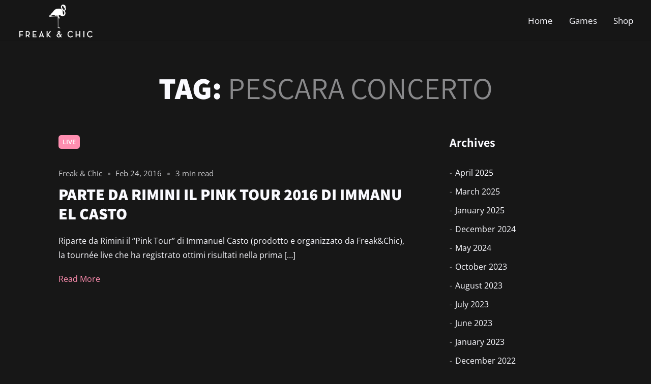

--- FILE ---
content_type: text/css
request_url: https://www.freaknchic.it/wp-content/themes/nicex/assets/css/main.css?ver=1.0.4
body_size: 42987
content:
*,::after,::before{-webkit-box-sizing:inherit;box-sizing:inherit}*{font:inherit}a,abbr,acronym,address,applet,article,aside,audio,b,big,blockquote,body,canvas,caption,center,cite,code,dd,del,details,dfn,div,dl,dt,em,embed,fieldset,figcaption,figure,footer,form,h1,h2,h3,h4,h5,h6,header,hgroup,hr,html,i,iframe,img,ins,kbd,label,legend,li,mark,menu,nav,object,ol,output,p,pre,q,ruby,s,samp,section,small,span,strike,strong,sub,summary,sup,table,tbody,td,tfoot,th,thead,time,tr,tt,u,ul,var,video{margin:0;padding:0;border:0}html{-webkit-box-sizing:border-box;box-sizing:border-box;overflow-x:hidden}body{background-color:var(--color-bg,#fff)}article,aside,details,figcaption,figure,footer,form legend,header,hgroup,main,menu,nav,section{display:block}blockquote,q{quotes:none}button,input,select,textarea{margin:0}.btn,.form-control,.link,.reset{background-color:transparent;padding:0;border:0;border-radius:0;color:inherit;line-height:inherit;-webkit-appearance:none;-moz-appearance:none;appearance:none}select.form-control::-ms-expand{display:none}textarea{resize:vertical;overflow:auto;vertical-align:top}input::-ms-clear{display:none}table{border-collapse:collapse;border-spacing:0}img,svg,video{max-width:100%;height:auto}:root,[data-theme=light]{--color-primary-darker:hsl(239, 29%, 34%);--color-primary-darker-h:239;--color-primary-darker-s:29%;--color-primary-darker-l:34%;--color-primary-dark:hsl(239, 29%, 44%);--color-primary-dark-h:239;--color-primary-dark-s:29%;--color-primary-dark-l:44%;--color-primary:hsl(239, 29%, 54%);--color-primary-h:239;--color-primary-s:29%;--color-primary-l:54%;--color-primary-light:hsl(239, 29%, 64%);--color-primary-light-h:239;--color-primary-light-s:29%;--color-primary-light-l:64%;--color-primary-lighter:hsl(239, 29%, 74%);--color-primary-lighter-h:239;--color-primary-lighter-s:29%;--color-primary-lighter-l:74%;--color-accent-darker:hsl(342, 89%, 28%);--color-accent-darker-h:342;--color-accent-darker-s:89%;--color-accent-darker-l:28%;--color-accent-dark:hsl(342, 89%, 38%);--color-accent-dark-h:342;--color-accent-dark-s:89%;--color-accent-dark-l:38%;--color-accent:hsl(342, 89%, 48%);--color-accent-h:342;--color-accent-s:89%;--color-accent-l:48%;--color-accent-light:hsl(342, 89%, 58%);--color-accent-light-h:342;--color-accent-light-s:89%;--color-accent-light-l:58%;--color-accent-lighter:hsl(342, 89%, 68%);--color-accent-lighter-h:342;--color-accent-lighter-s:89%;--color-accent-lighter-l:68%;--color-black:hsl(0, 0%, 0%);--color-black-h:0;--color-black-s:0%;--color-black-l:0%;--color-white:hsl(0, 0%, 100%);--color-white-h:0;--color-white-s:0%;--color-white-l:100%;--color-warning-darker:hsl(37, 100%, 50%);--color-warning-darker-h:37;--color-warning-darker-s:100%;--color-warning-darker-l:50%;--color-warning-dark:hsl(37, 100%, 60%);--color-warning-dark-h:37;--color-warning-dark-s:100%;--color-warning-dark-l:60%;--color-warning:hsl(37, 100%, 70%);--color-warning-h:37;--color-warning-s:100%;--color-warning-l:70%;--color-warning-light:hsl(37, 100%, 80%);--color-warning-light-h:37;--color-warning-light-s:100%;--color-warning-light-l:80%;--color-warning-lighter:hsl(37, 100%, 90%);--color-warning-lighter-h:37;--color-warning-lighter-s:100%;--color-warning-lighter-l:90%;--color-success-darker:hsl(164, 100%, 19%);--color-success-darker-h:164;--color-success-darker-s:100%;--color-success-darker-l:19%;--color-success-dark:hsl(164, 100%, 29%);--color-success-dark-h:164;--color-success-dark-s:100%;--color-success-dark-l:29%;--color-success:hsl(164, 100%, 39%);--color-success-h:164;--color-success-s:100%;--color-success-l:39%;--color-success-light:hsl(164, 100%, 49%);--color-success-light-h:164;--color-success-light-s:100%;--color-success-light-l:49%;--color-success-lighter:hsl(164, 100%, 59%);--color-success-lighter-h:164;--color-success-lighter-s:100%;--color-success-lighter-l:59%;--color-error-darker:hsl(1, 67%, 52%);--color-error-darker-h:1;--color-error-darker-s:67%;--color-error-darker-l:52%;--color-error-dark:hsl(1, 67%, 62%);--color-error-dark-h:1;--color-error-dark-s:67%;--color-error-dark-l:62%;--color-error:hsl(1, 67%, 72%);--color-error-h:1;--color-error-s:67%;--color-error-l:72%;--color-error-light:hsl(1, 67%, 82%);--color-error-light-h:1;--color-error-light-s:67%;--color-error-light-l:82%;--color-error-lighter:hsl(1, 67%, 92%);--color-error-lighter-h:1;--color-error-lighter-s:67%;--color-error-lighter-l:92%;--color-bg-darker:hsl(216, 9%, 89%);--color-bg-darker-h:216;--color-bg-darker-s:9%;--color-bg-darker-l:89%;--color-bg-dark:hsl(0, 0%, 95%);--color-bg-dark-h:0;--color-bg-dark-s:0%;--color-bg-dark-l:95%;--color-bg:hsl(0, 0%, 100%);--color-bg-h:0;--color-bg-s:0%;--color-bg-l:100%;--color-bg-light:hsl(0, 0%, 100%);--color-bg-light-h:0;--color-bg-light-s:0%;--color-bg-light-l:100%;--color-bg-lighter:hsl(240, 2%, 100%);--color-bg-lighter-h:240;--color-bg-lighter-s:2%;--color-bg-lighter-l:100%;--color-contrast-lower:hsl(0, 0%, 95%);--color-contrast-lower-h:0;--color-contrast-lower-s:0%;--color-contrast-lower-l:95%;--color-contrast-low:hsl(0, 0%, 90%);--color-contrast-low-h:0;--color-contrast-low-s:0%;--color-contrast-low-l:90%;--color-contrast-medium:hsl(225, 2%, 52%);--color-contrast-medium-h:225;--color-contrast-medium-s:2%;--color-contrast-medium-l:52%;--color-contrast-high:hsl(230, 4%, 30%);--color-contrast-high-h:230;--color-contrast-high-s:4%;--color-contrast-high-l:30%;--color-contrast-higher:hsl(223, 8%, 17%);--color-contrast-higher-h:223;--color-contrast-higher-s:8%;--color-contrast-higher-l:17%}[data-theme=light],body{-webkit-font-smoothing:antialiased;-moz-osx-font-smoothing:grayscale}@supports (--css:variables){[data-theme=dark]{--color-primary-darker:hsl(250, 93%, 57%);--color-primary-darker-h:250;--color-primary-darker-s:93%;--color-primary-darker-l:57%;--color-primary-dark:hsl(250, 93%, 61%);--color-primary-dark-h:250;--color-primary-dark-s:93%;--color-primary-dark-l:61%;--color-primary:hsl(250, 93%, 65%);--color-primary-h:250;--color-primary-s:93%;--color-primary-l:65%;--color-primary-light:hsl(250, 93%, 69%);--color-primary-light-h:250;--color-primary-light-s:93%;--color-primary-light-l:69%;--color-primary-lighter:hsl(250, 93%, 72%);--color-primary-lighter-h:250;--color-primary-lighter-s:93%;--color-primary-lighter-l:72%;--color-accent-darker:hsl(342, 92%, 41%);--color-accent-darker-h:342;--color-accent-darker-s:92%;--color-accent-darker-l:41%;--color-accent-dark:hsl(342, 92%, 47%);--color-accent-dark-h:342;--color-accent-dark-s:92%;--color-accent-dark-l:47%;--color-accent:hsl(342, 92%, 54%);--color-accent-h:342;--color-accent-s:92%;--color-accent-l:54%;--color-accent-light:hsl(342, 92%, 60%);--color-accent-light-h:342;--color-accent-light-s:92%;--color-accent-light-l:60%;--color-accent-lighter:hsl(342, 92%, 65%);--color-accent-lighter-h:342;--color-accent-lighter-s:92%;--color-accent-lighter-l:65%;--color-black:hsl(204, 28%, 7%);--color-black-h:204;--color-black-s:28%;--color-black-l:7%;--color-white:hsl(0, 0%, 100%);--color-white-h:0;--color-white-s:0%;--color-white-l:100%;--color-warning-darker:hsl(46, 100%, 47%);--color-warning-darker-h:46;--color-warning-darker-s:100%;--color-warning-darker-l:47%;--color-warning-dark:hsl(46, 100%, 50%);--color-warning-dark-h:46;--color-warning-dark-s:100%;--color-warning-dark-l:50%;--color-warning:hsl(46, 100%, 61%);--color-warning-h:46;--color-warning-s:100%;--color-warning-l:61%;--color-warning-light:hsl(46, 100%, 71%);--color-warning-light-h:46;--color-warning-light-s:100%;--color-warning-light-l:71%;--color-warning-lighter:hsl(46, 100%, 80%);--color-warning-lighter-h:46;--color-warning-lighter-s:100%;--color-warning-lighter-l:80%;--color-success-darker:hsl(122, 50%, 47%);--color-success-darker-h:122;--color-success-darker-s:50%;--color-success-darker-l:47%;--color-success-dark:hsl(122, 50%, 52%);--color-success-dark-h:122;--color-success-dark-s:50%;--color-success-dark-l:52%;--color-success:hsl(122, 50%, 60%);--color-success-h:122;--color-success-s:50%;--color-success-l:60%;--color-success-light:hsl(122, 50%, 69%);--color-success-light-h:122;--color-success-light-s:50%;--color-success-light-l:69%;--color-success-lighter:hsl(122, 50%, 76%);--color-success-lighter-h:122;--color-success-lighter-s:50%;--color-success-lighter-l:76%;--color-error-darker:hsl(342, 92%, 41%);--color-error-darker-h:342;--color-error-darker-s:92%;--color-error-darker-l:41%;--color-error-dark:hsl(342, 92%, 47%);--color-error-dark-h:342;--color-error-dark-s:92%;--color-error-dark-l:47%;--color-error:hsl(342, 92%, 54%);--color-error-h:342;--color-error-s:92%;--color-error-l:54%;--color-error-light:hsl(342, 92%, 60%);--color-error-light-h:342;--color-error-light-s:92%;--color-error-light-l:60%;--color-error-lighter:hsl(342, 92%, 65%);--color-error-lighter-h:342;--color-error-lighter-s:92%;--color-error-lighter-l:65%;--color-bg-darker:hsl(210, 3%, 44%);--color-bg-darker-h:210;--color-bg-darker-s:3%;--color-bg-darker-l:44%;--color-bg-dark:hsl(0, 0%, 5%);--color-bg-dark-h:0;--color-bg-dark-s:0%;--color-bg-dark-l:5%;--color-bg:hsl(0, 0%, 9%);--color-bg-h:0;--color-bg-s:0%;--color-bg-l:9%;--color-bg-light:hsl(0, 0%, 13%);--color-bg-light-h:0;--color-bg-light-s:0%;--color-bg-light-l:13%;--color-bg-lighter:hsl(240, 1%, 16%);--color-bg-lighter-h:240;--color-bg-lighter-s:1%;--color-bg-lighter-l:16%;--color-contrast-lower:hsl(240, 1%, 20%);--color-contrast-lower-h:240;--color-contrast-lower-s:1%;--color-contrast-lower-l:20%;--color-contrast-low:hsl(240, 1%, 37%);--color-contrast-low-h:240;--color-contrast-low-s:1%;--color-contrast-low-l:37%;--color-contrast-medium:hsl(240, 1%, 54%);--color-contrast-medium-h:240;--color-contrast-medium-s:1%;--color-contrast-medium-l:54%;--color-contrast-high:hsl(240, 4%, 81%);--color-contrast-high-h:240;--color-contrast-high-s:4%;--color-contrast-high-l:81%;--color-contrast-higher:hsl(240, 100%, 99%);--color-contrast-higher-h:240;--color-contrast-higher-s:100%;--color-contrast-higher-l:99%;-webkit-font-smoothing:antialiased;-moz-osx-font-smoothing:grayscale}}:root{--space-unit:1em;--space-xxxxs:calc(0.125 * var(--space-unit));--space-xxxs:calc(0.25 * var(--space-unit));--space-xxs:calc(0.375 * var(--space-unit));--space-xs:calc(0.5 * var(--space-unit));--space-sm:calc(0.75 * var(--space-unit));--space-md:calc(1.25 * var(--space-unit));--space-lg:calc(2 * var(--space-unit));--space-xl:calc(3.25 * var(--space-unit));--space-xxl:calc(5.25 * var(--space-unit));--space-xxxl:calc(8.5 * var(--space-unit));--space-xxxxl:calc(13.75 * var(--space-unit));--component-padding:var(--space-md)}@supports (--css:variables){@media (min-width:64rem){:root{--space-unit:1.25em}}}.margin-top,.margin-top--md{margin-top:var(--space-md)}.margin-top--xxxxs{margin-top:var(--space-xxxxs)}.margin-top--xxxs{margin-top:var(--space-xxxs)}.margin-top--xxs{margin-top:var(--space-xxs)}.margin-top--xs{margin-top:var(--space-xs)}.margin-top--sm{margin-top:var(--space-sm)}.margin-top--lg{margin-top:var(--space-lg)}.margin-top--xl{margin-top:var(--space-xl)}.margin-top--xxl{margin-top:var(--space-xxl)}.margin-top--xxxl{margin-top:var(--space-xxxl)}.margin-top--xxxxl{margin-top:var(--space-xxxxl)}.margin-bottom,.margin-bottom--md{margin-bottom:var(--space-md)}.margin-bottom--xxxxs{margin-bottom:var(--space-xxxxs)}.margin-bottom--xxxs{margin-bottom:var(--space-xxxs)}.margin-bottom--xxs{margin-bottom:var(--space-xxs)}.margin-bottom--xs{margin-bottom:var(--space-xs)}.margin-bottom--sm{margin-bottom:var(--space-sm)}.margin-bottom--lg{margin-bottom:var(--space-lg)}.margin-bottom--xl{margin-bottom:var(--space-xl)}.margin-bottom--xxl{margin-bottom:var(--space-xxl)}.margin-bottom--xxxl{margin-bottom:var(--space-xxxl)}.margin-bottom--xxxxl{margin-bottom:var(--space-xxxxl)}.margin-bottom--none{margin-bottom:0}.container{-webkit-transform:translateZ(0);transform:translateZ(0);max-width:var(--responsive--alignwide-width)}.ms-page-content{-webkit-transform:translateZ(0);transform:translateZ(0)}.grid-sizer{display:none}:where(html){--ease-1:cubic-bezier(.25, 0, .5, 1);--ease-2:cubic-bezier(.25, 0, .4, 1);--ease-3:cubic-bezier(.25, 0, .3, 1);--ease-4:cubic-bezier(.25, 0, .2, 1);--ease-5:cubic-bezier(.25, 0, .1, 1);--ease-in-1:cubic-bezier(.25, 0, 1, 1);--ease-in-2:cubic-bezier(.50, 0, 1, 1);--ease-in-3:cubic-bezier(.70, 0, 1, 1);--ease-in-4:cubic-bezier(.90, 0, 1, 1);--ease-in-5:cubic-bezier(1, 0, 1, 1);--ease-out-1:cubic-bezier(0, 0, .75, 1);--ease-out-2:cubic-bezier(0, 0, .50, 1);--ease-out-3:cubic-bezier(0, 0, .3, 1);--ease-out-4:cubic-bezier(0, 0, .1, 1);--ease-out-5:cubic-bezier(0, 0, 0, 1);--ease-in-out-1:cubic-bezier(.1, 0, .9, 1);--ease-in-out-2:cubic-bezier(.3, 0, .7, 1);--ease-in-out-3:cubic-bezier(.5, 0, .5, 1);--ease-in-out-4:cubic-bezier(.7, 0, .3, 1);--ease-in-out-5:cubic-bezier(.9, 0, .1, 1);--ease-elastic-1:cubic-bezier(.5, .75, .75, 1.25);--ease-elastic-2:cubic-bezier(.5, 1, .75, 1.25);--ease-elastic-3:cubic-bezier(.5, 1.25, .75, 1.25);--ease-elastic-4:cubic-bezier(.5, 1.5, .75, 1.25);--ease-elastic-5:cubic-bezier(.5, 1.75, .75, 1.25);--ease-squish-1:cubic-bezier(.5, -.1, .1, 1.5);--ease-squish-2:cubic-bezier(.5, -.3, .1, 1.5);--ease-squish-3:cubic-bezier(.5, -.5, .1, 1.5);--ease-squish-4:cubic-bezier(.5, -.7, .1, 1.5);--ease-squish-5:cubic-bezier(.5, -.9, .1, 1.5);--ease-step-1:steps(2);--ease-step-2:steps(3);--ease-step-3:steps(4);--ease-step-4:steps(7);--ease-step-5:steps(10)}:root{--radius-sm:calc(var(--radius, 0.25em)/2);--radius-md:var(--radius, 0.25em);--radius-lg:calc(var(--radius, 0.25em)*2);--radius-xl:calc(var(--radius, 2em)*2);--shadow-xs:0 0.1px 0.3px rgba(0, 0, 0, 0.06),0 1px 2px rgba(0, 0, 0, 0.12);--shadow-sm:0 0.3px 0.4px rgba(0, 0, 0, 0.025),0 0.9px 1.5px rgba(0, 0, 0, 0.05),0 3.5px 6px rgba(0, 0, 0, 0.1);--shadow-md:0 0.9px 1.5px rgba(0, 0, 0, 0.03),0 3.1px 5.5px rgba(0, 0, 0, 0.08),0 14px 25px rgba(0, 0, 0, 0.12);--shadow-lg:0 1.2px 1.9px -1px rgba(0, 0, 0, 0.014),0 3.3px 5.3px -1px rgba(0, 0, 0, 0.038),0 8.5px 12.7px -1px rgba(0, 0, 0, 0.085),0 30px 42px -1px rgba(0, 0, 0, 0.15);--shadow-xl:0 1.5px 2.1px -6px rgba(0, 0, 0, 0.012),0 3.6px 5.2px -6px rgba(0, 0, 0, 0.035),0 7.3px 10.6px -6px rgba(0, 0, 0, 0.07),0 16.2px 21.9px -6px rgba(0, 0, 0, 0.117),0 46px 60px -6px rgba(0, 0, 0, 0.2);--bounce:cubic-bezier(0.175, 0.885, 0.32, 1.275);--ease-in-out:cubic-bezier(0.645, 0.045, 0.355, 1);--ease-in:cubic-bezier(0.55, 0.055, 0.675, 0.19);--ease-out:cubic-bezier(0.215, 0.61, 0.355, 1);--ease-out-back:cubic-bezier(0.34, 1.56, 0.64, 1)}:root{--global--line-height-body:2.1;--global--line-height-heading:1.3;--global--line-height-page-title:1.1;--global--font-size-base:1.25rem;--global--font-size-xs:1rem;--global--font-size-sm:1.125rem;--global--font-size-md:1.25rem;--global--font-size-lg:1.5rem;--global--font-size-xl:2.25rem;--global--font-size-xxl:4rem;--global--font-size-xxxl:5rem;--global--font-size-page-title:var(--global--font-size-xxl);--global--letter-spacing:normal;--heading--font-size-h1:var(--global--font-size-page-title);--heading--font-weight:normal;--widget--line-height-list:1.9;--widget--line-height-title:1.4;--widget--font-weight-title:700;--widget--spacing-menu:calc(0.66 * var(--global--spacing-unit));--global--spacing-width:810px;--global--spacing-unit:20px;--global--spacing-measure:unset;--global--spacing-horizontal:25px;--global--spacing-vertical:30px;--responsive--spacing-horizontal:calc(2 * var(--global--spacing-horizontal) * 0.6);--responsive--aligndefault-width:calc(100vw - var(--responsive--spacing-horizontal));--responsive--alignwide-width:calc(100vw - var(--responsive--spacing-horizontal));--responsive--alignfull-width:100%;--responsive--alignright-margin:var(--global--spacing-horizontal);--responsive--alignleft-margin:var(--global--spacing-horizontal);--cover--height:calc(15 * var(--global--spacing-vertical));--cover--color-foreground:var(--global--color-white);--cover--color-background:var(--global--color-black)}@media only screen and (min-width:482px){:root{--responsive--aligndefault-width:min(calc(100vw - 4 * var(--global--spacing-horizontal)), var(--global--spacing-width));--responsive--alignwide-width:calc(100vw - 2 * var(--global--spacing-horizontal));--responsive--alignright-margin:calc(0.5 * (100vw - var(--responsive--aligndefault-width)));--responsive--alignleft-margin:calc(0.5 * (100vw - var(--responsive--aligndefault-width)))}.entry-content>*,.site-main>.not-found>*,.site-main>article>*,.wp-block-template-part>*,[class*=inner-container]>*{margin-top:var(--global--spacing-vertical);margin-bottom:var(--global--spacing-vertical)}.entry-content>.alignright{margin-left:var(--global--spacing-horizontal);margin-right:var(--responsive--alignright-margin)}.entry-content>.alignleft{margin-left:var(--responsive--alignleft-margin);margin-right:var(--global--spacing-horizontal)}.wp-block-columns .wp-block-column>*{margin-top:var(--global--spacing-vertical);margin-bottom:var(--global--spacing-vertical)}}@media only screen and (max-width:992px){:root{--responsive--aligndefault-width:min(calc(100vw - 2 * var(--global--spacing-horizontal)), var(--global--spacing-width));--responsive--alignwide-width:calc(100vw - 2 * var(--global--spacing-horizontal))}}@media only screen and (max-width:552px){:root{--responsive--aligndefault-width:min(calc(100vw - 1 * var(--global--spacing-horizontal)), var(--global--spacing-width));--responsive--alignwide-width:calc(100vw - 1 * var(--global--spacing-horizontal))}}@media only screen and (min-width:822px){:root{--responsive--aligndefault-width:min(calc(100vw - 8 * var(--global--spacing-horizontal)), var(--global--spacing-width));--responsive--alignwide-width:min(calc(100vw - 8 * var(--global--spacing-horizontal)), 1240px)}}html{line-height:var(--global--line-height-body)}body{-ms-scroll-chaining:none;overscroll-behavior:none}cite,dfn,em,i{font-style:italic}ol{list-style-type:decimal}ol,ul{margin:0;padding-left:calc(1 * var(--global--spacing-horizontal))}ul>ul{list-style-type:circle}dd{margin:0;padding-left:calc(2 * var(--global--spacing-horizontal))}footer *,header *,main *{max-width:var(--global--spacing-measure)}embed,iframe,object,video{max-width:100%}pre{background:var(--color-contrast-lower);font-family:"Courier 10 Pitch",Courier,monospace;line-height:1.6;margin-bottom:30px;max-width:100%;overflow:auto;padding:1em;border:solid 1px hsla(var(--color-contrast-low-h),var(--color-contrast-low-s),var(--color-contrast-low-l),.15);border-radius:var(--radius-md)}code{font-size:1em;color:var(--color-contrast-hight);font-family:monospace}.wp-block-table,table{width:100%;min-width:240px;border-collapse:collapse}.wp-block-table tfoot,.wp-block-table thead,table tfoot,table thead{text-align:center}.wp-block-table td,.wp-block-table th,table td,table th{padding:calc(.5 * var(--global--spacing-unit)) calc(.8 * var(--global--spacing-unit));border:1px solid var(--color-contrast-low)}.gallery-caption{display:block}.bypostauthor{display:block}.comment-content>*,.entry-header>*,.page-content>*,.post-thumbnail>*,.widget>*{margin-top:var(--global--spacing-unit);margin-bottom:var(--global--spacing-unit)}.comment-content>:first-child,.entry-header>:first-child,.page-content>:first-child,.post-thumbnail>:first-child,.widget>:first-child{margin-top:0}.comment-content>:last-child,.entry-header>:last-child,.page-content>:last-child,.post-thumbnail>:last-child,.widget>:last-child{margin-bottom:0}.clearfix{margin:0!important}.alignleft{text-align:left;margin-top:0;margin-right:var(--global--spacing-horizontal);margin-bottom:var(--global--spacing-vertical)}.entry-content>.alignleft{max-width:var(--responsive--aligndefault-width)}@media only screen and (min-width:482px){.alignleft{float:left;margin-right:var(--global--spacing-horizontal);margin-bottom:var(--global--spacing-vertical)}.entry-content>.alignleft{max-width:calc(50% - var(--responsive--alignleft-margin))}}.aligncenter{clear:both;display:block;float:none;margin-right:auto;margin-left:auto;text-align:center}.alignright{margin-top:0;float:right;margin-left:var(--global--spacing-horizontal);margin-bottom:var(--global--spacing-vertical)}.entry-content>.alignright{max-width:var(--responsive--aligndefault-width)}@media only screen and (min-width:482px){.alignright{float:right;margin-left:var(--global--spacing-horizontal)}.entry-content>.alignright{max-width:calc(50% - var(--responsive--alignright-margin))}}[class*=inner-container]>.alignleft+*,[class*=inner-container]>.alignright+*{margin-top:0}.alignwide{clear:both}.alignfull{clear:both}.has-left-content{-webkit-box-pack:start;-webkit-justify-content:flex-start;-ms-flex-pack:start;justify-content:flex-start}.has-right-content{-webkit-box-pack:end;-webkit-justify-content:flex-end;-ms-flex-pack:end;justify-content:flex-end}.has-parallax{background-attachment:fixed}.has-drop-cap:not(:focus)::first-letter{font-weight:var(--heading--font-weight);line-height:.66;text-transform:uppercase;font-style:normal;float:left;margin:.15em .2em 0 0;font-size:calc(1.2 * var(--heading--font-size-h1))}.has-drop-cap:not(:focus)::after{content:"";display:table;clear:both;padding-top:14px}.desktop-only{display:none}@media only screen and (min-width:482px){.desktop-only{display:block}}.entry-content img{max-width:100%}.entry-content ul{line-height:var(--global--line-height-body)}.entry-content .wp-block-gallery{margin-top:0}.default-max-width,.entry-content .wp-audio-shortcode,.entry-content>:not(.alignwide):not(.alignfull):not(.alignleft):not(.alignright):not(.wp-block-separator):not(.woocommerce),.post-thumbnail,[class*=inner-container]>:not(.entry-content):not(.alignwide):not(.alignfull):not(.alignleft):not(.alignright):not(.wp-block-separator):not(.woocommerce){max-width:var(--responsive--aligndefault-width);margin-left:auto;margin-right:auto}.clear:after,.comment-content:after,.entry-content:after,.site-content:after,.site-footer:after,.site-header:after{content:'';display:block;clear:both}.alignwide,.comments-pagination,.pagination,.post-navigation,.site-footer,.site-header,.wide-max-width,.widget-area{max-width:var(--responsive--alignwide-width);margin-left:auto;margin-right:auto}.entry-content{word-wrap:break-word;line-height:var(--global--line-height-body)}.ms-default-page.entry-content{padding-left:calc(var(--bs-gutter-x)/ 2)!important;padding-right:calc(var(--bs-gutter-x)/ 2)!important}.screen-reader-text{border:0;clip:rect(1px,1px,1px,1px);-webkit-clip-path:inset(50%);clip-path:inset(50%);height:1px;margin:-1px;overflow:hidden;padding:0;position:absolute;width:1px;word-wrap:normal!important}.entry-content>:not(.alignwide):not(.alignfull):not(.alignleft):not(.alignright):not(.is-style-wide):not(.size-full):not(.video-container):not(.gallery){max-width:var(--responsive--aligndefault-width);margin-left:auto;margin-right:auto;margin-bottom:30px}.entry-content .wp-block-audio,.entry-content .wp-block-video{margin-bottom:calc(var(--space-md) * var(--text-vspace-multiplier))}.entry-content a.wp-block-file__button{font-size:1em}.entry-content .wp-block-video figcaption{font-size:14px}.entry-content a:not(.wp-block-button__link):not(.tag-cloud-link):not(.ms-s-i):not(.ms-sl){text-decoration:underline}.alignwide{clear:both}.wp-block-cover,.wp-block-cover-image{min-height:var(--cover--height);margin-top:inherit}.wp-block-image figcaption{color:var(--color-contrast-medium);margin:0;padding:.5rem;text-align:center;font-size:14px}.blocks-gallery-grid .blocks-gallery-image figcaption,.blocks-gallery-grid .blocks-gallery-item figcaption,.wp-block-gallery .blocks-gallery-image figcaption,.wp-block-gallery .blocks-gallery-item figcaption{padding:40px 15px 15px}.text-component__inner>.video-container{position:relative;padding-bottom:56.25%;height:0;overflow:hidden;margin-bottom:30px}.text-component__inner>.video-container embed,.text-component__inner>.video-container iframe,.text-component__inner>.video-container object,.text-component__inner>.video-container video{position:absolute;top:0;left:0;width:100%;height:100%}.wp-block-spacer{display:block;margin-bottom:0!important;margin-top:0!important}.ms-sp--header{margin-top:8vh;margin-bottom:8vh}.ms-sp--header .post-meta-date.meta-date-sp,.ms-sp--header h1{max-width:var(--responsive--aligndefault-width);margin-left:auto;margin-right:auto}.ms-sp--header .post-meta-date.meta-date-sp{display:-webkit-box;display:-webkit-flex;display:-ms-flexbox;display:flex;-webkit-box-pack:center;-webkit-justify-content:center;-ms-flex-pack:center;justify-content:center;font-size:15px}.ms-sp--header .ms-sp--title{font-weight:800;font-size:calc(var(--text-xxxl) + 11px);margin-bottom:8pt;word-wrap:break-word;text-align:center;text-transform:uppercase}.ms-single-post .ms-sp--header{margin-bottom:40px}.ms-single-post .ms-sp--header .post-category__list{max-width:var(--responsive--aligndefault-width);margin:0 auto}.ms-single-post .ms-sp--header .post-category__list .post-categories{list-style:none;padding-left:0;display:-webkit-box;display:-webkit-flex;display:-ms-flexbox;display:flex;-webkit-box-pack:center;-webkit-justify-content:center;-ms-flex-pack:center;justify-content:center;-webkit-flex-wrap:wrap;-ms-flex-wrap:wrap;flex-wrap:wrap}.ms-single-post .ms-sp--header .post-category__list .post-categories li{background-color:var(--color-primary);padding:0 8pt 2pt;border-radius:3pt;margin-bottom:8pt;-webkit-transition:background-color .6s cubic-bezier(.19,1,.22,1);transition:background-color .6s cubic-bezier(.19,1,.22,1)}.ms-single-post .ms-sp--header .post-category__list .post-categories li a{font-size:13px;font-weight:600;text-transform:uppercase;color:var(--color-white)}.ms-single-post .ms-sp--header .post-category__list .post-categories li:hover{background-color:var(--color-primary-dark)}.ms-single-post .ms-sp--header .post-category__list .post-categories li:not(:last-child){margin-right:8pt}.blog .ms-sp--header .ms-sp--title,.search .ms-sp--header .ms-sp--title{margin-left:auto;margin-right:auto;max-width:var(--responsive--alignwide-width);padding-right:calc(var(--bs-gutter-x)/ 2);padding-left:calc(var(--bs-gutter-x)/ 2)}.archive .ms-sp--header{margin-left:auto;margin-right:auto;max-width:var(--responsive--alignwide-width);padding-right:calc(var(--bs-gutter-x)/ 2);padding-left:calc(var(--bs-gutter-x)/ 2)}.archive .ms-sp--header h1{max-width:100%}.ms-sp-list .grid-item:last-child{margin-top:var(--space-xl)}.ms-single-post--img{max-width:var(--responsive--alignwide-width);margin-left:auto;margin-right:auto;margin-bottom:40px;overflow:hidden}.wp-block-cover__inner-container p{margin-top:0}.wp-block-cover__inner-container p a{color:var(--color-white);text-decoration:underline;-webkit-text-decoration-style:solid;-moz-text-decoration-style:solid;text-decoration-style:solid}.wp-block-cover__inner-container p a:hover{opacity:.7;-webkit-text-decoration-style:dotted;-moz-text-decoration-style:dotted;text-decoration-style:dotted}.wp-block-cover-image:not([class*=background-color]) .wp-block-cover-image-text,.wp-block-cover-image:not([class*=background-color]) .wp-block-cover-text,.wp-block-cover-image:not([class*=background-color]) .wp-block-cover__inner-container,.wp-block-cover:not([class*=background-color]) .wp-block-cover-image-text,.wp-block-cover:not([class*=background-color]) .wp-block-cover-text,.wp-block-cover:not([class*=background-color]) .wp-block-cover__inner-container{color:var(--color-white)}.wp-block-columns.alignfull .wp-block-column h1:not(.has-background),.wp-block-columns.alignfull .wp-block-column h2:not(.has-background),.wp-block-columns.alignfull .wp-block-column h3:not(.has-background),.wp-block-columns.alignfull .wp-block-column h4:not(.has-background),.wp-block-columns.alignfull .wp-block-column h5:not(.has-background),.wp-block-columns.alignfull .wp-block-column h6:not(.has-background),.wp-block-columns.alignfull .wp-block-column p:not(.has-background){padding-left:var(--global--spacing-unit);padding-right:var(--global--spacing-unit)}.wp-block-columns .wp-block-column>:first-child{margin-top:0}.wp-block-columns .wp-block-column>:last-child{margin-bottom:0}.wp-block-image img{display:block}.wp-caption-text{color:var(--color-contrast-medium);padding:.5rem;text-align:center;font-size:14px;line-height:1.6;margin-top:calc(.35 * var(--global--spacing-unit));margin-bottom:var(--global--spacing-unit)}.blocks-gallery-caption{color:var(--color-contrast-medium);font-size:14px}.wp-block-gallery .blocks-gallery-item figcaption{font-size:14px}.has-img.is-picture{cursor:-webkit-zoom-in;cursor:zoom-in}.gallery-columns-2 .gallery-item{max-width:50%}.gallery-columns-3 .gallery-item{max-width:33.33%}.gallery-columns-4 .gallery-item{max-width:25%}.gallery-columns-5 .gallery-item{max-width:20%}.gallery-columns-6 .gallery-item{max-width:16.66%}.gallery-columns-7 .gallery-item{max-width:14.28%}.gallery-columns-8 .gallery-item{max-width:12.5%}.gallery-columns-9 .gallery-item{max-width:11.11%}.gallery-item{display:inline-block;text-align:center;vertical-align:top;width:100%;padding:6px}.wp-block-archives-list{text-decoration:none}.wp-block-archives-list>li{padding-left:0!important}.wp-block-archives-list>li::before{content:none!important}.wp-block-archives-dropdown,.wp-block-categories-dropdown,.wp-block-search{margin-bottom:calc(var(--space-md) * var(--text-vspace-multiplier));max-width:var(--responsive--aligndefault-width);margin:0 auto}.wp-block-calendar{margin-bottom:calc(var(--space-md) * var(--text-vspace-multiplier))}.wp-block-calendar .wp-calendar-table{margin-bottom:0!important;caption-side:top}.wp-block-calendar .wp-calendar-table caption{padding:var(--space-xs) 18px;background:var(--color-contrast-low);color:var(--color-white);border-top-left-radius:var(--radius-md);border-top-right-radius:var(--radius-md)}.wp-block-calendar .wp-calendar-table tbody td,.wp-block-calendar .wp-calendar-table thead th{text-align:center;color:var(--color-contrast-medium);padding:var(--space-xs)}.wp-block-calendar .wp-calendar-table thead tr th{color:var(--color-contrast-high);background-color:var(--color-contrast-lower)}.wp-block-calendar .wp-calendar-nav{font-size:16px;text-align:center}.wp-block-calendar .wp-calendar-nav a{color:var(--color-white)!important;text-decoration:none}.wp-block-button.is-style-squared,.wp-block-button.is-style-squared .wp-block-button__link{border-radius:0}.wp-block-latest-comments{padding-left:0}.wp-block-latest-comments__comment{margin-bottom:calc(var(--list-v-space,1) * var(--space-xxxs))}.wp-block-latest-comments__comment a{text-decoration:underline!important;text-underline-offset:2pt}.wp-block-latest-posts__list{padding-left:0}.wp-block-latest-comments .wp-block-latest-comments__comment-date,.wp-block-latest-posts__post-date{color:var(--color-contrast-medium);font-size:14px}.wp-block-search .wp-block-search__input{border:1px solid var(--color-contrast-low);border-radius:.25rem;background-color:transparent;-webkit-transition:border-color 150ms var(--ease-in-out),-webkit-box-shadow 150ms var(--ease-in-out);transition:border-color 150ms var(--ease-in-out),-webkit-box-shadow 150ms var(--ease-in-out);transition:border-color 150ms var(--ease-in-out),box-shadow 150ms var(--ease-in-out);transition:border-color 150ms var(--ease-in-out),box-shadow 150ms var(--ease-in-out),-webkit-box-shadow 150ms var(--ease-in-out)}.wp-block-search .wp-block-search__input:hover{border-color:var(--color-primary)}.wp-block-search .wp-block-search__input:focus-visible{--color-shadow:hsla(var(--color-primary-h), var(--color-primary-s), var(--color-primary-l), 0.2);z-index:1;border-color:var(--color-primary);-webkit-box-shadow:0 0 0 4px var(--color-shadow);box-shadow:0 0 0 4px var(--color-shadow);outline:0}.wp-block-search__inside-wrapper{position:relative}.wp-block-search button.wp-block-search__button{margin-left:0;line-height:1;-webkit-transition:-webkit-box-shadow 150ms var(--ease-in-out);transition:-webkit-box-shadow 150ms var(--ease-in-out);transition:box-shadow 150ms var(--ease-in-out);transition:box-shadow 150ms var(--ease-in-out),-webkit-box-shadow 150ms var(--ease-in-out);position:absolute;width:44px;height:40px;left:2px;top:2px;overflow:hidden;border:none;padding:15px;font-size:0;z-index:1;background:0 0}.wp-block-search button.wp-block-search__button::after{content:'';position:absolute;width:24px;height:24px;top:0;left:0;right:0;bottom:0;margin:auto;background-size:cover;background-image:url(data:image/svg+xml,%3Csvg%20focusable%3D%22false%22%20xmlns%3D%22http%3A%2F%2Fwww.w3.org%2F2000%2Fsvg%22%20viewBox%3D%220%200%2024%2024%22%20fill%3D%22%239698a2%22%3E%0A%3Cpath%20d%3D%22M15.5%2014h-.79l-.28-.27A6.471%206.471%200%200%200%2016%209.5%206.5%206.5%200%201%200%209.5%2016c1.61%200%203.09-.59%204.23-1.57l.27.28v.79l5%204.99L20.49%2019l-4.99-5zm-6%200C7.01%2014%205%2011.99%205%209.5S7.01%205%209.5%205%2014%207.01%2014%209.5%2011.99%2014%209.5%2014z%22%3E%0A%3C%2Fpath%3E%0A%3C%2Fsvg%3E);background-repeat:no-repeat}.wp-block-search button.wp-block-search__button:focus,.wp-block-search button.wp-block-search__button:focus-visible{outline:0!important}.wp-block-search button.wp-block-search__button:hover{cursor:pointer}.wp-block-search .wp-block-search__label{margin-bottom:calc(var(--space-xs) * var(--text-vspace-multiplier))}.wp-block-search .wp-block-search__input{padding:.5em .75em .5em 44px}.wp-block-rss{padding-left:0}.wp-block-rss .wp-block-rss__item{list-style:none;padding-left:0}.wp-block-rss .wp-block-rss__item::before{content:none!important}.single-post__tags a,.tagcloud a,.wp-block-tag-cloud a{background-color:var(--color-contrast-lower);color:var(--color-contrast-higher);float:left;border:solid 1px hsla(var(--color-contrast-low-h),var(--color-contrast-low-s),var(--color-contrast-low-l),.15);border-radius:4px;font-size:14px!important;padding-left:var(--space-sm);padding-right:var(--space-sm);margin-right:8px;margin-bottom:8px;-webkit-transition:all .3s var(--ease-in-out);transition:all .3s var(--ease-in-out);line-height:2}.single-post__tags a::before,.tagcloud a::before,.wp-block-tag-cloud a::before{content:'#'}.single-post__tags a:hover,.tagcloud a:hover,.wp-block-tag-cloud a:hover{background-color:hsla(var(--color-contrast-high-h),var(--color-contrast-high-s),var(--color-contrast-high-l),.15);color:var(--color-contrast-high)!important}.single-post__tags::after,.tagcloud::after,.wp-block-tag-cloud::after{content:'';display:block;clear:both}.single-post__tags{padding-bottom:var(--global--spacing-vertical);margin-left:auto;margin-right:auto;margin-bottom:calc(20px + var(--global--spacing-vertical));max-width:var(--responsive--aligndefault-width);border-bottom:1px solid var(--color-contrast-low)}.navigation.post-navigation{position:relative}.nav-links{display:-webkit-box;display:-webkit-flex;display:-ms-flexbox;display:flex;margin-left:auto;margin-right:auto;max-width:var(--responsive--aligndefault-width)}.nav-links .nav-next,.nav-links .nav-previous{-webkit-flex-basis:calc(50% - .01px - var(--grid-gap,1em));-ms-flex-preferred-size:calc(50% - .01px - var(--grid-gap,1em));flex-basis:calc(50% - .01px - var(--grid-gap,1em));max-width:calc(50% - .01px - var(--grid-gap,1em));display:-webkit-box;display:-webkit-flex;display:-ms-flexbox;display:flex}.nav-links .nav-next h3,.nav-links .nav-previous h3{-webkit-transition:color 150ms var(--ease-in-out);transition:color 150ms var(--ease-in-out);display:block;word-break:break-word;font-size:22px;font-weight:700;text-transform:uppercase}.nav-links .nav-next h3:hover,.nav-links .nav-previous h3:hover{color:var(--color-primary)}.nav-links .nav-previous{margin-left:0;margin-right:auto}.nav-links .nav-previous .ms-spp--i{position:relative;display:-webkit-box;display:-webkit-flex;display:-ms-flexbox;display:flex;overflow:hidden;margin-right:var(--space-sm);-webkit-flex-shrink:0;-ms-flex-negative:0;flex-shrink:0}.nav-links .nav-previous .ms-spp--i svg{fill:var(--color-primary);position:absolute;top:0;left:-80px;width:40px;height:80px;padding:5px;background-color:rgba(255,255,255,.4);-webkit-backdrop-filter:saturate(180%) blur(10px);backdrop-filter:saturate(180%) blur(10px);-webkit-transform:rotate(-180deg);-ms-transform:rotate(-180deg);transform:rotate(-180deg);border-radius:8px;-webkit-transition:all .3s ease;transition:all .3s ease}.nav-links .nav-previous:hover svg{left:0}.nav-links .nav-next{position:relative;-webkit-box-pack:end;-webkit-justify-content:end;-ms-flex-pack:end;justify-content:end}.nav-links .nav-next .ms-spn--i{position:relative;display:-webkit-box;display:-webkit-flex;display:-ms-flexbox;display:flex;overflow:hidden;-webkit-flex-shrink:0;-ms-flex-negative:0;flex-shrink:0}.nav-links .nav-next .ms-spn--i svg{fill:var(--color-primary);position:absolute;top:0;right:-80px;width:40px;height:80px;padding:5px;background-color:rgba(255,255,255,.4);-webkit-backdrop-filter:blur(10px);backdrop-filter:blur(10px);border-radius:var(--radius-md);-webkit-transition:all .3s ease;transition:all .3s ease}.nav-links .nav-next:hover svg{right:0}.nav-next .nav-label{text-align:right}.nav-label{display:inline-block;font-size:15px;margin-bottom:6pt;text-decoration:none;color:var(--color-contrast-high)}.prev-post{display:-webkit-box;display:-webkit-flex;display:-ms-flexbox;display:flex;-webkit-box-align:center;-webkit-align-items:center;-ms-flex-align:center;align-items:center}.prev-post img{border-radius:var(--radius-lg);margin-right:var(--space-sm)}.next-post{display:-webkit-box;display:-webkit-flex;display:-ms-flexbox;display:flex;-webkit-box-align:center;-webkit-align-items:center;-ms-flex-align:center;align-items:center;-webkit-box-pack:end;-webkit-justify-content:flex-end;-ms-flex-pack:end;justify-content:flex-end;text-align:right}.next-post img{border-radius:var(--radius-lg);margin-left:var(--space-sm)}.edit-link{max-width:1240px;margin-left:auto;margin-right:auto;display:block;margin-bottom:var(--global--spacing-vertical);display:inline-block}@media only screen and (max-width:512px){.nav-links .nav-next h3,.nav-links .prev-post h3{font-size:18px}.text-component .wp-block-image figcaption{margin-top:1rem}.text-component ol li{padding-bottom:0;margin-bottom:0}}.no-thumb{padding:0 15px 30px}.no-thumb .card__content--text{background-color:var(--color-bg);border-radius:var(--radius-md);display:block;padding:10px 0;-webkit-box-shadow:0 1px 1px rgba(0,0,0,.15),0 2px 2px rgba(0,0,0,.1),0 4px 4px rgba(0,0,0,.05),0 8px 8px rgba(0,0,0,.08),0 16px 16px rgba(0,0,0,.02);box-shadow:0 1px 1px rgba(0,0,0,.15),0 2px 2px rgba(0,0,0,.1),0 4px 4px rgba(0,0,0,.05),0 8px 8px rgba(0,0,0,.08),0 16px 16px rgba(0,0,0,.02)}.no-thumb .card__date{font-size:14px;opacity:.85;padding:0 15px}.no-thumb .ms-text-bg{display:-webkit-box;display:-webkit-flex;display:-ms-flexbox;display:flex;padding:0 15px;color:var(--color-contrast-high)!important}.gallery.gallery-size-thumbnail{margin-left:-15px;margin-bottom:15px}.entry-content>.alignfull.has-background,.entry-content>.alignleft,.entry-content>.alignleft:first-child+*,.entry-content>.alignright,.entry-content>.alignright:first-child+*{margin-top:0}.entry-content>.alignfull.has-background,.entry-content>:last-child:not(.wp-block-media-text){margin-bottom:0}.entry-content>.alignfull+.alignleft,.entry-content>.alignfull+.alignright{margin-top:var(--global--spacing-vertical)}.post-edit-link .meta-icon{display:-webkit-box;display:-webkit-flex;display:-ms-flexbox;display:flex}.post-edit-link .meta-icon svg{margin-right:4pt;fill:var(--color-primary)}.ms-default-page blockquote,.ms-sp--article blockquote{padding:1em}.ms-default-page blockquote.is-large,.ms-default-page blockquote.is-style-large,.ms-sp--article blockquote.is-large,.ms-sp--article blockquote.is-style-large{padding:1.5rem!important;border:solid 2pt;border-color:var(--color-primary)}.ms-default-page .wp-block-pullquote.has-background blockquote,.ms-default-page .wp-block-pullquote:not(.is-style-solid-color) blockquote,.ms-sp--article .wp-block-pullquote.has-background blockquote,.ms-sp--article .wp-block-pullquote:not(.is-style-solid-color) blockquote{border:none;padding-top:0;padding-bottom:0}.ms-default-page .wp-block-pullquote.has-background blockquote::after,.ms-default-page .wp-block-pullquote:not(.is-style-solid-color) blockquote::after,.ms-sp--article .wp-block-pullquote.has-background blockquote::after,.ms-sp--article .wp-block-pullquote:not(.is-style-solid-color) blockquote::after{content:none}.wp-block-separator.is-style-dots:before{padding-left:1em}.wp-block-categories li{text-align:left}.wp-block-table tr:nth-child(odd){background-color:#f2f2f2}.ms-related-posts{background-color:var(--color-contrast-lower);padding:calc(var(--space-lg) + 10px) 0;margin-top:calc(var(--space-lg) + 10px)}.ms-related-posts .ms-rp--block{width:100%;overflow:hidden;position:relative;border-radius:8px;border:solid 1px hsla(var(--color-contrast-low-h),var(--color-contrast-low-s),var(--color-contrast-low-l),.15);background-color:var(--color-bg)}.ms-related-posts .ms-rp--block a{width:100%;display:-webkit-box;display:-webkit-flex;display:-ms-flexbox;display:flex;padding:15px}.ms-related-posts .ms-rp--block a h3{-webkit-transition:color 150ms var(--ease-in-out);transition:color 150ms var(--ease-in-out)}.ms-related-posts .ms-rp--block a:hover h3{color:var(--color-primary)}.ms-related-posts .ms-rp--block .ms-rp--icon{position:absolute;width:30px;height:30px;right:10px;top:50%;opacity:0;fill:var(--color-contrast-high);-webkit-transform:translateY(-50%) translateX(-50%);-ms-transform:translateY(-50%) translateX(-50%);transform:translateY(-50%) translateX(-50%);will-change:transform;-webkit-transition:opacity .3s var(--ease-in-out),fill .5s var(--ease-in-out),-webkit-transform .3s var(--ease-in-out);transition:opacity .3s var(--ease-in-out),fill .5s var(--ease-in-out),-webkit-transform .3s var(--ease-in-out);transition:transform .3s var(--ease-in-out),opacity .3s var(--ease-in-out),fill .5s var(--ease-in-out);transition:transform .3s var(--ease-in-out),opacity .3s var(--ease-in-out),fill .5s var(--ease-in-out),-webkit-transform .3s var(--ease-in-out)}.ms-related-posts .ms-rp--block .ms-rp--icon-2{position:absolute;width:30px;height:30px;right:10px;top:50%;fill:var(--color-contrast-high);-webkit-transform:translateY(-50%);-ms-transform:translateY(-50%);transform:translateY(-50%);will-change:transform;-webkit-transition:opacity .3s var(--ease-in-out),-webkit-transform .3s var(--ease-in-out);transition:opacity .3s var(--ease-in-out),-webkit-transform .3s var(--ease-in-out);transition:transform .3s var(--ease-in-out),opacity .3s var(--ease-in-out);transition:transform .3s var(--ease-in-out),opacity .3s var(--ease-in-out),-webkit-transform .3s var(--ease-in-out)}.ms-related-posts .ms-rp--block:hover .ms-rp--icon{opacity:1;fill:var(--color-primary);-webkit-transform:translateY(-50%) translateX(0);-ms-transform:translateY(-50%) translateX(0);transform:translateY(-50%) translateX(0)}.ms-related-posts .ms-rp--block:hover .ms-rp--icon-2{opacity:0;-webkit-transform:translateY(-50%) translateX(50%);-ms-transform:translateY(-50%) translateX(50%);transform:translateY(-50%) translateX(50%)}.ms-related-posts .ms-rp--block+.ms-rp--block{margin-top:16pt}.ms-related-posts .ms-rp--thumb{display:block;overflow:hidden;border-radius:4px;max-width:164px;height:92px;width:100%;margin-right:8pt}.ms-related-posts .ms-rp--cont{display:-webkit-box;display:-webkit-flex;display:-ms-flexbox;display:flex;-webkit-box-align:center;-webkit-align-items:center;-ms-flex-align:center;align-items:center;overflow:hidden;position:relative;-webkit-transition:border-color 250ms var(--ease-in-out);transition:border-color 250ms var(--ease-in-out)}.ms-related-posts .ms-rp--cont .ms-rp--text{line-height:1;position:relative;overflow:hidden;border-radius:var(--radius-md);z-index:2;color:var(--color-contrast-high);-webkit-transition:color .5s var(--ease-in-out);transition:color .5s var(--ease-in-out);padding:1em}.ms-related-posts .ms-rp--cont .ms-rp__date{font-size:15px;color:var(--color-contrast-medium)}.ms-related-posts .ms-rp--cont .ms-rp__title{font-size:22px;font-weight:700;text-transform:uppercase;margin-bottom:4pt;-webkit-transition:color .5s var(--ease-in-out);transition:color .5s var(--ease-in-out);padding-right:35px}.ms-related-posts .ms-rp--title{font-weight:700;max-width:var(--responsive--aligndefault-width);margin-left:auto;margin-right:auto;margin-bottom:40px;line-height:1;text-transform:uppercase}.ms-related-posts .alignwide{max-width:var(--responsive--aligndefault-width)}.ms-sl{-webkit-transition:color 150ms var(--ease-in-out);transition:color 150ms var(--ease-in-out)}@media (max-width:975px){.blog .ms-sp--header .ms-sp--title{padding:0;max-width:100%}.archive .ms-sp--header{max-width:100%}}@media (max-width:552px){.ms-single-post .ms-sp--header,.ms-single-post--img{margin-bottom:30px}.post-meta-date.meta-date-sp{font-size:14px!important}.ms-sp--header .ms-sp--title{font-size:var(--text-xxl,2.074em)}.ms-sp--header{margin-bottom:30px}.ms-default-page.entry-content+.entry-footer{padding-left:calc(var(--bs-gutter-x)/ 2)!important;padding-right:calc(var(--bs-gutter-x)/ 2)!important}}.has-sticky-column .elementor-widget-wrap{position:-webkit-sticky;position:sticky;height:-webkit-max-content;height:-moz-max-content;height:max-content;top:var(--main-header-height-md)}body[data-theme=dark] .menu-item-has-children>a::after{-webkit-filter:invert(100%);filter:invert(100%)}iframe{-webkit-transition:opacity .5s ease-in-out;transition:opacity .5s ease-in-out;-webkit-transition-delay:250ms;transition-delay:250ms}.flex{display:-webkit-box;display:-webkit-flex;display:-ms-flexbox;display:flex}.flex>*{display:inline-block}.flex--wrap{-webkit-flex-wrap:wrap;-ms-flex-wrap:wrap;flex-wrap:wrap}.flex--column{-webkit-box-orient:vertical;-webkit-box-direction:normal;-webkit-flex-direction:column;-ms-flex-direction:column;flex-direction:column}.flex--end{-webkit-box-pack:end;-webkit-justify-content:flex-end;-ms-flex-pack:end;justify-content:flex-end}.flex--center{-webkit-box-pack:center;-webkit-justify-content:center;-ms-flex-pack:center;justify-content:center;-webkit-box-align:center;-webkit-align-items:center;-ms-flex-align:center;align-items:center}.flex--center-x{-webkit-box-pack:center;-webkit-justify-content:center;-ms-flex-pack:center;justify-content:center}.flex--center-y{-webkit-box-align:center;-webkit-align-items:center;-ms-flex-align:center;align-items:center}.flex--space-between{-webkit-box-pack:justify;-webkit-justify-content:space-between;-ms-flex-pack:justify;justify-content:space-between}.flex--space-around{-webkit-justify-content:space-around;-ms-flex-pack:distribute;justify-content:space-around}.flex--space-evenly{-webkit-box-pack:space-evenly;-webkit-justify-content:space-evenly;-ms-flex-pack:space-evenly;justify-content:space-evenly}.flex--grow>*{-webkit-box-flex:1;-webkit-flex-grow:1;-ms-flex-positive:1;flex-grow:1}.flex--shrink-none>*{-webkit-flex-shrink:0;-ms-flex-negative:0;flex-shrink:0}.flex--gap-md>*,.flex--gap>*,.flex-gap--md>*,.flex-gap>*{margin-right:var(--space-md)}.flex--gap-md>:last-child,.flex--gap>:last-child,.flex-gap--md>:last-child,.flex-gap>:last-child{margin-right:0}.flex--wrap.flex--gap,.flex--wrap.flex--gap-md,.flex--wrap.flex-gap,.flex--wrap.flex-gap--md{margin-bottom:calc(-1 * var(--space-md))}.flex--wrap.flex--gap-md>*,.flex--wrap.flex--gap>*,.flex--wrap.flex-gap--md>*,.flex--wrap.flex-gap>*{margin-bottom:var(--space-md)}.flex--gap-xxs>*,.flex-gap--xxs>*{margin-right:var(--space-xxs)}.flex--gap-xxs>:last-child,.flex-gap--xxs>:last-child{margin-right:0}.flex--wrap.flex--gap-xxs,.flex--wrap.flex-gap--xxs{margin-bottom:calc(-1 * var(--space-xxs))}.flex--wrap.flex--gap-xxs>*,.flex--wrap.flex-gap--xxs>*{margin-bottom:var(--space-xxs)}.flex--gap-xs>*,.flex-gap--xs>*{margin-right:var(--space-xs)}.flex--gap-xs>:last-child,.flex-gap--xs>:last-child{margin-right:0}.flex--wrap.flex--gap-xs,.flex--wrap.flex-gap--xs{margin-bottom:calc(-1 * var(--space-xs))}.flex--wrap.flex--gap-xs>*,.flex--wrap.flex-gap--xs>*{margin-bottom:var(--space-xs)}.flex--gap-sm>*,.flex-gap--sm>*{margin-right:var(--space-sm)}.flex--gap-sm>:last-child,.flex-gap--sm>:last-child{margin-right:0}.flex--wrap.flex--gap-sm,.flex--wrap.flex-gap--sm{margin-bottom:calc(-1 * var(--space-sm))}.flex--wrap.flex--gap-sm>*,.flex--wrap.flex-gap--sm>*{margin-bottom:var(--space-sm)}.flex--gap-lg>*,.flex-gap--lg>*{margin-right:var(--space-lg)}.flex--gap-lg>:last-child,.flex-gap--lg>:last-child{margin-right:0}.flex--wrap.flex--gap-lg,.flex--wrap.flex-gap--lg{margin-bottom:calc(-1 * var(--space-lg))}.flex--wrap.flex--gap-lg>*,.flex--wrap.flex-gap--lg>*{margin-bottom:var(--space-lg)}.flex--gap-xl>*,.flex-gap--xl>*{margin-right:var(--space-xl)}.flex--gap-xl>:last-child,.flex-gap--xl>:last-child{margin-right:0}.flex--wrap.flex--gap-xl,.flex--wrap.flex-gap--xl{margin-bottom:calc(-1 * var(--space-xl))}.flex--wrap.flex--gap-xl>*,.flex--wrap.flex-gap--xl>*{margin-bottom:var(--space-xl)}.flex-item--end{-webkit-align-self:flex-end;-ms-flex-item-align:end;align-self:flex-end}.flex-item--grow{-webkit-box-flex:1;-webkit-flex-grow:1;-ms-flex-positive:1;flex-grow:1}.flex-item--shrink-none{-webkit-flex-shrink:0;-ms-flex-negative:0;flex-shrink:0}:root{--text-base-size:1em;--text-scale-ratio:1.2;--text-xs:calc((1em / var(--text-scale-ratio)) / var(--text-scale-ratio));--text-sm:calc(var(--text-xs) * var(--text-scale-ratio));--text-md:calc(var(--text-sm) * var(--text-scale-ratio) * var(--text-scale-ratio));--text-lg:calc(var(--text-md) * var(--text-scale-ratio));--text-xl:calc(var(--text-lg) * var(--text-scale-ratio));--text-xxl:calc(var(--text-xl) * var(--text-scale-ratio));--text-xxxl:calc(var(--text-xxl) * var(--text-scale-ratio));--body-line-height:1.8;--heading-line-height:1.2;--font-primary-capital-letter:1;--font-weight-light:400;--font-weight-bold:700}@supports (--css:variables){@media (min-width:64rem){:root{--text-base-size:1.25em;--text-scale-ratio:1.25}}}body{display:-webkit-box;display:-webkit-flex;display:-ms-flexbox;display:flex;-webkit-box-orient:vertical;-webkit-box-direction:normal;-webkit-flex-direction:column;-ms-flex-direction:column;flex-direction:column;height:100vh;font-size:16px;font-family:var(--font-primary);color:var(--color-contrast-higher);font-weight:400;background-color:var(--color-bg);-webkit-transition:background-color 250ms ease;transition:background-color 250ms ease}body.page-template-slider-carousel-page-php,body.page-template-slider-full-page-php,body.page-template-slider-parallax-page-php{height:auto}h1,h2,h3,h4,h5,h6{font-family:var(--font-heading);color:var(--color-contrast-higher);line-height:var(--heading-line-height)}.text-xxxl{font-size:var(--text-xxxl,2.488em)}.text-xxl,h1{font-size:var(--text-xxl,2.074em)}.text-xl,h2{font-size:calc(var(--text-xl,1.728em) + 1px)}.text-lg,h3{font-size:var(--text-lg,1.44em)}.text-md,h4{font-size:var(--text-md,1.2em)}.text-base{font-size:1em}.text-sm,small{font-size:var(--text-sm,.833em)}.text-xs{font-size:var(--text-xs,.694em)}.link,a{position:relative;color:var(--color-primary);text-decoration:none}.link:hover,a:hover{color:var(--color-primary)}.text-component a:not(.card__title)::after+img.alignnone{border:solid 1px}.link{--line-arrow-width:1px;--line-arrow-height:8px;--line-arrow-easing:cubic-bezier(.19,1,.22,1);--line-arrow-transition-duration:240ms;--line-arrow-transition-delay:280ms}.link::after,.link::before{content:"";position:absolute;right:-10%;bottom:-2pt;opacity:0;background:var(--color-primary);-webkit-transition:opacity 240ms var(--line-arrow-easing) 260ms,-webkit-transform var(--line-arrow-transition-duration) var(--line-arrow-easing) 140ms;transition:opacity 240ms var(--line-arrow-easing) 260ms,-webkit-transform var(--line-arrow-transition-duration) var(--line-arrow-easing) 140ms;transition:transform var(--line-arrow-transition-duration) var(--line-arrow-easing) 140ms,opacity 240ms var(--line-arrow-easing) 260ms;transition:transform var(--line-arrow-transition-duration) var(--line-arrow-easing) 140ms,opacity 240ms var(--line-arrow-easing) 260ms,-webkit-transform var(--line-arrow-transition-duration) var(--line-arrow-easing) 140ms;z-index:2}.link::before{width:var(--line-arrow-width);height:var(--line-arrow-height);-webkit-transform-origin:0 100%;-ms-transform-origin:0 100%;transform-origin:0 100%;-webkit-transform:rotate(-90deg);-ms-transform:rotate(-90deg);transform:rotate(-90deg)}.link::after{height:var(--line-arrow-width);width:var(--line-arrow-height);-webkit-transform-origin:100% 0;-ms-transform-origin:100% 0;transform-origin:100% 0;-webkit-transform:translateX(-1px) rotate(0);-ms-transform:translateX(-1px) rotate(0);transform:translateX(-1px) rotate(0)}.link:hover{--deg:-45deg}.link:hover::before{opacity:1;-webkit-transition:opacity 240ms var(--line-arrow-easing) 220ms,-webkit-transform var(--line-arrow-transition-duration) var(--line-arrow-easing) var(--line-arrow-transition-delay);transition:opacity 240ms var(--line-arrow-easing) 220ms,-webkit-transform var(--line-arrow-transition-duration) var(--line-arrow-easing) var(--line-arrow-transition-delay);transition:transform var(--line-arrow-transition-duration) var(--line-arrow-easing) var(--line-arrow-transition-delay),opacity 240ms var(--line-arrow-easing) 220ms;transition:transform var(--line-arrow-transition-duration) var(--line-arrow-easing) var(--line-arrow-transition-delay),opacity 240ms var(--line-arrow-easing) 220ms,-webkit-transform var(--line-arrow-transition-duration) var(--line-arrow-easing) var(--line-arrow-transition-delay);-webkit-transform:rotate(var(--deg));-ms-transform:rotate(var(--deg));transform:rotate(var(--deg))}.link:hover::after{opacity:1;-webkit-transition:opacity 240ms var(--line-arrow-easing) 220ms,-webkit-transform var(--line-arrow-transition-duration) var(--line-arrow-easing) var(--line-arrow-transition-delay);transition:opacity 240ms var(--line-arrow-easing) 220ms,-webkit-transform var(--line-arrow-transition-duration) var(--line-arrow-easing) var(--line-arrow-transition-delay);transition:transform var(--line-arrow-transition-duration) var(--line-arrow-easing) var(--line-arrow-transition-delay),opacity 240ms var(--line-arrow-easing) 220ms;transition:transform var(--line-arrow-transition-duration) var(--line-arrow-easing) var(--line-arrow-transition-delay),opacity 240ms var(--line-arrow-easing) 220ms,-webkit-transform var(--line-arrow-transition-duration) var(--line-arrow-easing) var(--line-arrow-transition-delay);-webkit-transform:translateX(-1px) rotate(var(--deg));-ms-transform:translateX(-1px) rotate(var(--deg));transform:translateX(-1px) rotate(var(--deg))}.link:hover a::before{-webkit-transform-origin:left;-ms-transform-origin:left;transform-origin:left;-webkit-transform:scaleX(1);-ms-transform:scaleX(1);transform:scaleX(1)}.link:hover a::after{-webkit-transform-origin:left center;-ms-transform-origin:left center;transform-origin:left center;-webkit-transform:scale(1,1);-ms-transform:scale(1,1);transform:scale(1,1)}.link a{display:inline-block;position:relative;color:var(--color-primary)}.link a::before{--line-width:107%;--line-height:1px;--line-easing:cubic-bezier(.19,1,.22,1);--line-transition-duration:600ms;content:"";position:absolute;left:0;bottom:-2pt;width:var(--line-width);height:var(--line-height);-webkit-transform-origin:right;-ms-transform-origin:right;transform-origin:right;-webkit-transform:scaleX(0);-ms-transform:scaleX(0);transform:scaleX(0);background:var(--color-primary);-webkit-transition:-webkit-transform var(--line-transition-duration) var(--line-easing);transition:-webkit-transform var(--line-transition-duration) var(--line-easing);transition:transform var(--line-transition-duration) var(--line-easing);transition:transform var(--line-transition-duration) var(--line-easing),-webkit-transform var(--line-transition-duration) var(--line-easing);z-index:1}.card__title h4{-webkit-transition:color .25s cubic-bezier(.25,.8,.25,1);transition:color .25s cubic-bezier(.25,.8,.25,1)}.card__title:hover h4{color:var(--color-primary)}mark{background-color:hsla(var(--color-accent-h),var(--color-accent-s),var(--color-accent-l),.2);color:inherit}strong{font-weight:700}s{text-decoration:line-through}u{text-decoration:underline}address{margin-bottom:calc(var(--space-sm) * var(--text-vspace-multiplier));line-height:var(--component-body-line-height)}.text--subtle,.text-component .text--subtle{color:var(--color-contrast-medium)}.text--inherit,.text-component .text--inherit{color:inherit}.text-component{--component-body-line-height:calc(var(--body-line-height) * var(--line-height-multiplier, 1));--component-heading-line-height:calc(var(--heading-line-height) * var(--line-height-multiplier, 1));--line-height-multiplier:1;--text-vspace-multiplier:1}.text-component h1,.text-component h2,.text-component h3,.text-component h4,.text-component h5,.text-component h6{line-height:var(--component-heading-line-height);margin-bottom:calc(var(--space-sm) * var(--text-vspace-multiplier));font-family:var(--font-primary,sans-serif);font-weight:600;letter-spacing:0}.text-component blockquote,.text-component ol li,.text-component p,.text-component ul li{line-height:var(--body-line-height);color:var(--color-contrast-high)}.text-component .text-component__block,.text-component .text-component__img,.text-component blockquote,.text-component dl,.text-component ol,.text-component p,.text-component ul{margin-bottom:calc(var(--space-md) * var(--text-vspace-multiplier))}.text-component ol,.text-component ul:not(.blocks-gallery-grid){padding-left:1em}.text-component ul{list-style-type:disc}.text-component ol{list-style-type:decimal}.text-component em{font-style:italic}.text-component p.has-small-font-size{margin-bottom:30px}.text-component .wp-block-pullquote blockquote{all:unset}.text-component .wp-block-pullquote blockquote::after{all:unset}.text-component blockquote.wp-block-quote.is-style-large{padding:1.5rem;border-radius:.55rem;position:relative}.text-component blockquote.is-large{padding:1.5rem;border-radius:.55rem;border-left:solid 4pt var(--color-primary)}.text-component blockquote.has-text-align-right{border-color:var(--color-primary);padding-right:1.5rem}.text-component hr{background:var(--color-contrast-low);height:1px;margin:calc(var(--space-md) * var(--text-vspace-multiplier)) auto}.text-component>:first-child{margin-top:0!important}.text-component>:last-child{margin-bottom:0}.wp-block-quote cite,cite{font-style:italic;font-size:14px;color:var(--color-contrast-medium);z-index:3}.wp-block-quote cite a,cite a{color:var(--color-contrast-medium)}.article.text-component,.ms-page.text-component{--line-height-multiplier:1.15;--text-vspace-multiplier:1.2}.text-component__block--full-width{width:100vw;margin-left:calc(50% - 50vw)}.truncate{overflow:hidden;text-overflow:ellipsis;white-space:nowrap}.text--center{text-align:center}.text--replace{overflow:hidden;color:transparent;text-indent:100%;white-space:nowrap}.justify-center{-webkit-box-pack:center;-webkit-justify-content:center;-ms-flex-pack:center;justify-content:center}.text-component__inner.text-component h1,.text-component__inner.text-component h2,.text-component__inner.text-component h3,.text-component__inner.text-component h4,.text-component__inner.text-component h5,.text-component__inner.text-component h6{margin-top:calc(var(--space-unit) * .75 * var(--text-vspace-multiplier,1));margin-bottom:calc(var(--space-unit) * .25 * var(--text-vspace-multiplier,1))}.text-component ol,.text-component ul:not(.blocks-gallery-grid){--list-v-space:1;--list-offset:1.5;padding-left:1.5rem}.text-component ol ol,.text-component ol ul,.text-component ul:not(.blocks-gallery-grid) ol,.text-component ul:not(.blocks-gallery-grid) ul{margin:0;padding-top:calc(var(--list-v-space,1) * var(--space-xxxs));padding-left:calc(var(--space-xs) * var(--list-offset,1))}.text-component ol ol>li:last-child,.text-component ol ul>li:last-child,.text-component ul:not(.blocks-gallery-grid) ol>li:last-child,.text-component ul:not(.blocks-gallery-grid) ul>li:last-child{padding-bottom:0;margin-bottom:0}.text-component ol li,.text-component ul:not(.blocks-gallery-grid) li{padding-bottom:calc(var(--list-v-space,1) * var(--space-xxxs));margin-bottom:calc(var(--list-v-space,1) * var(--space-xxxs))}.text-component ul ul{list-style-type:circle;margin-top:4pt;margin-left:8px}.text-component ul ul ul{list-style-type:square}.text-component ul ul li::before{background-color:transparent}.text-component ol{list-style:decimal}.text-component ol ol{margin-top:4pt;margin-left:8px}.list--border li{border-bottom:1px solid var(--color-contrast-low)}.list--border ol,.list--border ul{border-top:1px solid var(--color-contrast-low)}.list--border ol li:last-child,.list--border ul li:last-child{border-bottom-width:0}.wp-block-latest-posts__list{--bullet-size:0px!important;--bullet-margin-right:0}.wp-block-latest-posts__list li{padding-left:0!important}.wp-block-latest-posts__list li::before{content:'';border:none!important}.wp-block-separator{clear:both}.blocks-gallery-grid{--bullet-size:0px!important;--bullet-margin-right:0px!important;margin-bottom:0!important}.blocks-gallery-grid .blocks-gallery-item{padding-bottom:calc(var(--list-v-space,1) + 3px)!important}.blocks-gallery-grid .blocks-gallery-item::before{all:unset}.wp-block-gallery{margin-bottom:calc(var(--space-md) * var(--text-vspace-multiplier))}.wp-block-gallery .blocks-gallery-caption{width:100%}.has-large-font-size{margin-bottom:0!important}.has-primary-color{color:#1258ca!important}.has-accent-color{color:#c70a1a!important}.has-success-color{color:#88c559!important}.has-black-color{color:#1c1c21!important}.has-contrast-color{color:#292a2d!important}.has-contrast-medium-color{color:#79797c!important}.has-contrast-lower-color{color:#323639!important}.has-white-color{color:#fff!important}.has-small-font-size{font-size:14px!important}.has-normal-font-size{font-size:16px!important}.has-large-font-size{font-size:24px!important}.has-huge-font-size{font-size:28px!important}#loaded{position:fixed;width:100%;height:100vh;top:0;left:0;z-index:9999;opacity:1;background-color:var(--color-bg)}:root{--icon-btn-fill:var(--color-contrast-medium)}body[data-theme=dark]{--icon-btn-fill:hsl(210 15% 90%)}.back-to-top{position:fixed;width:50px;height:50px;right:30px;bottom:30px;z-index:2}.back-to-top .ms-btt--inner{display:-webkit-box;display:-webkit-flex;display:-ms-flexbox;display:flex;height:100%;width:100%;border-radius:50%;background-color:var(--color-bg-darker);cursor:pointer}.back-to-top .ms-btt-i{z-index:1;width:24px;left:0;right:0;margin:auto;top:0;bottom:0;stroke:transparent;fill:var(--icon-btn-fill);-webkit-transform:translateZ(0);transform:translateZ(0)}:root .back-to-top,[data-theme=dark] .back-to-top{mix-blend-mode:normal}.back-to-top .ms_tm--tooltip{top:8pt}@media (max-width:992px){.back-to-top{right:calc(1.5rem/ 2);bottom:calc(1.5rem/ 2)}}@media only screen and (max-width:512px){.back-to-top{display:none}}:root{--icon-xxs:12px;--icon-xs:16px;--icon-sm:24px;--icon-md:32px;--icon-lg:48px;--icon-xl:64px;--icon-xxl:128px}.icon{display:inline-block;color:inherit;fill:currentColor;height:1.1em;width:1em;line-height:1;-webkit-flex-shrink:0;-ms-flex-negative:0;flex-shrink:0;max-width:initial}.display--sm .icon,.page-item:not(.next,.prev) .icon{margin-top:4pt}.icon--xxs{font-size:var(--icon-xxs)}.icon--xs{font-size:var(--icon-xs)}.icon--sm{font-size:var(--icon-sm)}.icon--md{font-size:var(--icon-md)}.icon--lg{font-size:var(--icon-lg)}.icon--xl{font-size:var(--icon-xl)}.icon--xxl{font-size:var(--icon-xxl)}.icon--is-spinning{-webkit-animation:icon-spin 1s infinite linear;animation:icon-spin 1s infinite linear}@-webkit-keyframes icon-spin{0%{-webkit-transform:rotate(0);transform:rotate(0)}100%{-webkit-transform:rotate(360deg);transform:rotate(360deg)}}@keyframes icon-spin{0%{-webkit-transform:rotate(0);transform:rotate(0)}100%{-webkit-transform:rotate(360deg);transform:rotate(360deg)}}.icon use{color:inherit;fill:currentColor}.ms_skill_bar .skill-bar,.ms_skill_bar .skill-title{width:100%;position:relative}.skill{margin-bottom:15px}.skill-title{margin:0 auto var(--space-sm);line-height:.8}.skill-title::after{content:'';display:block;position:absolute;top:auto;bottom:0;font-size:16px;text-align:right;-webkit-transition:width 1s cubic-bezier(1,0,.5,1);transition:width 1s cubic-bezier(1,0,.5,1)}.skill-bar{width:0;height:4px;border-radius:8pt;background:hsla(var(--color-primary-h),var(--color-primary-s),var(--color-primary-l),.15);-webkit-transition:1s cubic-bezier(1,0,.5,1);transition:1s cubic-bezier(1,0,.5,1)}.ms_skill_bar.active-bar .skill-bar{width:100%}.ms_skill_bar .skill-bar span{float:left;width:0%;background:var(--color-primary);height:calc(100% + 2px);border-radius:8pt;position:absolute;bottom:0;-webkit-transition:1s cubic-bezier(1,0,.5,1);transition:1s cubic-bezier(1,0,.5,1)}.ms_skill_bar .skill-bar span b{float:right;width:100%;position:relative;text-align:right;opacity:0;color:#0fbfe6;font-weight:400;font-size:16px;top:-24pt}.ms-bqt2{margin-top:20px;text-align:center;display:block;border:solid 3px var(--color-primary);border-radius:12pt;padding-bottom:20px}.ms-bqt2 svg{-webkit-transform:translateY(-50%);-ms-transform:translateY(-50%);transform:translateY(-50%);font-size:var(--icon-xl);background-color:var(--color-bg);padding:0 12pt;height:40px}.ms-bqt2 svg path{fill:var(--color-primary)}.ms-bqt2 p{margin:0 0 20px;font-size:var(--text-md);line-height:var(--body-line-height);font-style:italic}.ms-bqt2 cite{font-size:16px;font-weight:400;margin-bottom:var(--space-sm)}blockquote:not(.ms-bqt2){position:relative;z-index:2;position:relative;padding:1.5rem;border:solid 2pt var(--color-primary);border-radius:6pt}blockquote:not(.ms-bqt2) p{position:relative;z-index:3;margin-bottom:0;font-size:18px;font-style:italic}blockquote:not(.ms-bqt2)::before{content:'\201C';position:absolute;font-size:64px;line-height:1;top:1.55rem;left:-.75rem;z-index:1;color:var(--color-primary);font-family:sans-serif}blockquote:not(.ms-bqt2)::after{content:'';position:absolute;top:1.2rem;left:-3pt;height:44px;width:4pt;background-color:var(--color-bg)}blockquote.has-text-align-right{padding:1.5rem!important;border-left:solid 2pt var(--color-primary)!important;border-right:solid 2pt var(--color-primary)!important}blockquote.has-text-align-right::before{content:'\201C';position:absolute;font-size:64px;line-height:1;top:1.55rem;right:-.75rem;z-index:1;color:var(--color-primary);font-family:sans-serif}blockquote.has-text-align-right::after{content:'';position:absolute;top:1.2rem;left:auto;right:-3pt;height:44px;width:4pt;background-color:var(--color-bg)}blockquote.has-text-color::before{content:none}.wp-block-pullquote blockquote::before{content:none}.ms-pt-block{overflow:hidden}.ms-pt-block .currency,.ms-pt-block .price{font-family:"Neue Haas Grotesk Display Pro","Open Sans",sans-serif;font-size:48px;font-weight:600}.ms-pt-block .period{color:var(--color-contrast-medium)}.ms-pt-block .ms-pt--price{line-height:1;margin-bottom:var(--space-md)}.ms-pt-block .ms-pt--title{font-size:28px;margin-bottom:15px}.ms-pt-block li{display:-webkit-box;display:-webkit-flex;display:-ms-flexbox;display:flex;-webkit-box-align:center;-webkit-align-items:center;-ms-flex-align:center;align-items:center}.ms-pt-block li+li{margin-top:var(--space-sm)}.ms-pt-block li.active .icon-check{display:-webkit-box;display:-webkit-flex;display:-ms-flexbox;display:flex;-webkit-box-align:center;-webkit-align-items:center;-ms-flex-align:center;align-items:center;-webkit-box-flex:0;-webkit-flex:0 0 auto;-ms-flex:0 0 auto;flex:0 0 auto;-webkit-box-pack:center;-webkit-justify-content:center;-ms-flex-pack:center;justify-content:center;margin-right:var(--space-xs);max-width:100%}.ms-pt-block li.active .icon-check svg{width:14px;height:14px;stroke:var(--color-primary);stroke-width:3pt;fill:none}.ms-pt-block li.no-active{color:var(--color-contrast-medium)}.ms-pt-block li.no-active .icon-check{display:block;display:-webkit-box;display:-webkit-flex;display:-ms-flexbox;display:flex;-webkit-box-flex:0;-webkit-flex:0 0 auto;-ms-flex:0 0 auto;flex:0 0 auto;-webkit-box-pack:center;-webkit-justify-content:center;-ms-flex-pack:center;justify-content:center;margin-right:var(--space-xs);max-width:100%}.ms-pt-block li.no-active .icon-check svg{width:14px;height:14px;stroke:var(--color-contrast-medium);stroke-width:3pt;fill:none}.ms-pt-block .ms-pt--content{display:inline-block;margin-top:30px}.ms-pt-block .ms-pt--content ul{padding-left:0}.ms-pt-block .ms-pt--content+.ms-pt--footer{margin-top:30px}.ms-pt-block .ms-mp--badge{display:inline-block;font-size:14px}.ms-pt-block .ms-mp--badge p{line-height:1}:root{--btn-font-size:1em;--btn-padding-x:var(--space-sm);--btn-padding-y:var(--space-xxs);--btn-radius:0}button:focus{outline:0}input[type=submit]:not(.wpcf7-form-control){cursor:pointer;border:none;color:var(--color-white);margin-left:8px;padding:0 1em}.entry-content input[type=submit]{background-color:var(--color-primary)}.btn{font-weight:400;display:-webkit-inline-box;display:-webkit-inline-flex;display:-ms-inline-flexbox;display:inline-flex;position:relative;white-space:nowrap;text-decoration:none;padding-top:var(--space-xxs);padding-bottom:var(--space-xxs);padding-left:var(--space-md);padding-right:var(--space-md);border-radius:var(--btn-radius);font-size:var(--btn-font-size);-webkit-box-pack:center;-webkit-justify-content:center;-ms-flex-pack:center;justify-content:center;-webkit-box-align:center;-webkit-align-items:center;-ms-flex-align:center;align-items:center;cursor:pointer;color:var(--color-white);-webkit-user-select:none;-moz-user-select:none;-ms-user-select:none;user-select:none;outline:0;outline-color:transparent;-webkit-box-shadow:none;box-shadow:none;will-change:transform;overflow:hidden;-webkit-backface-visibility:hidden;backface-visibility:hidden;-webkit-transition:outline-color 250ms var(--ease-out),background-color 250ms var(--ease-out),-webkit-transform 150ms var(--bounce);transition:outline-color 250ms var(--ease-out),background-color 250ms var(--ease-out),-webkit-transform 150ms var(--bounce);transition:outline-color 250ms var(--ease-out),background-color 250ms var(--ease-out),transform 150ms var(--bounce);transition:outline-color 250ms var(--ease-out),background-color 250ms var(--ease-out),transform 150ms var(--bounce),-webkit-transform 150ms var(--bounce)}.btn:active{-webkit-transform:translateY(2px);-ms-transform:translateY(2px);transform:translateY(2px);outline:0}.btn:focus{-webkit-box-shadow:none;box-shadow:none}.wp-block-button{margin-bottom:var(--global--spacing-vertical)}.btn--primary{height:42px;position:relative;background-color:var(--color-primary);color:var(--color-white);-webkit-transition:background-color 250ms var(--ease-out),outline-color 250ms var(--ease-out),-webkit-transform 150ms var(--ease-in-out);transition:background-color 250ms var(--ease-out),outline-color 250ms var(--ease-out),-webkit-transform 150ms var(--ease-in-out);transition:background-color 250ms var(--ease-out),transform 150ms var(--ease-in-out),outline-color 250ms var(--ease-out);transition:background-color 250ms var(--ease-out),transform 150ms var(--ease-in-out),outline-color 250ms var(--ease-out),-webkit-transform 150ms var(--ease-in-out);-webkit-font-smoothing:antialiased;-moz-osx-font-smoothing:grayscale}.btn--subtle{background:var(--color-contrast-lower);color:var(--color-contrast-higher);outline:0}.btn--accent{background-color:var(--color-accent);color:var(--color-white);-webkit-font-smoothing:antialiased;-moz-osx-font-smoothing:grayscale}.btn--accent :active,.btn--accent :focus,.btn--accent:hover{color:var(--color-white);outline-color:var(--color-accent)}.btn--disabled{cursor:not-allowed;-webkit-box-shadow:none;box-shadow:none;opacity:.6;pointer-events:none}.btn--sm{font-size:.8em}.btn--ba{font-size:1em}.btn--md{font-size:1.1em}.btn--lg{font-size:1.4em}.btn--full-width{display:-webkit-box;display:-webkit-flex;display:-ms-flexbox;display:flex;width:100%}.btn .icon{color:inherit;-webkit-flex-shrink:0;-ms-flex-negative:0;flex-shrink:0}.btn--icon-text{-webkit-box-align:center;-webkit-align-items:center;-ms-flex-align:center;align-items:center}.btn--icon-text>:nth-child(2){margin-left:var(--space-xs)}.btn--icon{padding:var(--space-xs)}.btn-load-more{overflow:hidden}.btn-load-more .text--no-items{display:none}.no-works.btn--primary{background-color:var(--color-contrast-lower);color:var(--color-contrast-medium);pointer-events:none;-webkit-box-shadow:none;box-shadow:none}.no-works.btn--primary .text--main{display:none}.no-works.btn--primary .ms-btn__text{-webkit-transition:margin-right 250ms cubic-bezier(.645,.045,.355,1);transition:margin-right 250ms cubic-bezier(.645,.045,.355,1)}.no-works.btn--primary .text--no-items{display:block}.no-works.btn--primary::hover{pointer-events:none}.btn .btn__content-b{position:absolute;-webkit-box-shadow:none;box-shadow:none;top:-2pt;left:calc(100% + 4pt);-webkit-transform:scale(0);-ms-transform:scale(0);transform:scale(0);-webkit-transition:all 250ms cubic-bezier(.645,.045,.355,1);transition:all 250ms cubic-bezier(.645,.045,.355,1)}.btn__content-a,.btn__content-b{-webkit-box-align:center;-webkit-align-items:center;-ms-flex-align:center;align-items:center}.btn__content-c{top:-1px;bottom:0;left:0;right:0;opacity:1;position:absolute;-webkit-box-shadow:none!important;box-shadow:none!important;-webkit-transform:scale(1);-ms-transform:scale(1);transform:scale(1);-webkit-transition:all .3s ease;transition:all .3s ease}.btn--state-b .ms-btn__text{margin-right:35px}.btn--state-b .btn__content-a{display:none;-webkit-transition:top 250ms cubic-bezier(.645,.045,.355,1);transition:top 250ms cubic-bezier(.645,.045,.355,1)}.btn--state-b .btn__content-b{-webkit-transform:scale(1);-ms-transform:scale(1);transform:scale(1)}.btn--preserve-width .btn__content-b{position:absolute;left:0;width:100%;height:100%;-webkit-box-pack:center;-webkit-justify-content:center;-ms-flex-pack:center;justify-content:center}.btn--preserve-width.btn--state-b .btn__content-a{display:inline-block;display:-webkit-inline-box;display:-webkit-inline-flex;display:-ms-inline-flexbox;display:inline-flex}.btn--preserve-width.btn--state-b .btn__content-b{top:0;-webkit-transition:top .3s ease;transition:top .3s ease}.btn--preserve-width.btn--state-b .btn__content-c{opacity:0;-webkit-transform:scale(0);-ms-transform:scale(0);transform:scale(0);-webkit-transition:all .3s ease;transition:all .3s ease}.load-more-icon :first-child{stroke:var(--color-primary-light)}.load-more-icon :last-child{stroke:var(--color-white)}.wpcf7>form input[type=submit][disabled],.wpcf7>form input[type=submit][disabled]:focus,.wpcf7>form input[type=submit][disabled]:hover{color:var(--color-white);background-color:var(--color-contrast-medium)!important;-webkit-transition:all 250ms var(--ease-out);transition:all 250ms var(--ease-out)}.ms-btn__icon{z-index:4}.ms-btn__icon--left{margin-right:4pt}.ms-btn__icon--right{margin-left:4pt}.ms-btn__icon,.ms-btn__text{-webkit-transition:all 250ms var(--ease-out);transition:all 250ms var(--ease-out)}.ms-btn__icon i:active,.ms-btn__icon i:focus,.ms-btn__icon:active,.ms-btn__icon:focus,.ms-btn__text:active,.ms-btn__text:focus{-webkit-box-shadow:none;box-shadow:none;-webkit-user-select:none;-moz-user-select:none;-ms-user-select:none;user-select:none}.ms-btn__text{position:relative;-webkit-backface-visibility:hidden;backface-visibility:hidden}.ms-btn__text .text--main{width:100%;height:100%;display:-webkit-box;display:-webkit-flex;display:-ms-flexbox;display:flex;-webkit-box-pack:center;-webkit-justify-content:center;-ms-flex-pack:center;justify-content:center;-webkit-box-align:center;-webkit-align-items:center;-ms-flex-align:center;align-items:center;-webkit-backface-visibility:hidden;backface-visibility:hidden;will-change:transform;-webkit-transition:opacity .4s cubic-bezier(.19,1,.22,1) .1s,-webkit-transform .8s cubic-bezier(.19,1,.22,1) .1s;transition:opacity .4s cubic-bezier(.19,1,.22,1) .1s,-webkit-transform .8s cubic-bezier(.19,1,.22,1) .1s;transition:transform .8s cubic-bezier(.19,1,.22,1) .1s,opacity .4s cubic-bezier(.19,1,.22,1) .1s;transition:transform .8s cubic-bezier(.19,1,.22,1) .1s,opacity .4s cubic-bezier(.19,1,.22,1) .1s,-webkit-transform .8s cubic-bezier(.19,1,.22,1) .1s}.ms-btn__text .text--ghost{-webkit-backface-visibility:hidden;backface-visibility:hidden;position:absolute;top:0;left:0;opacity:0;z-index:4;color:var(--color-white);will-change:transform;-webkit-transform:translateY(150%) rotate(25deg);-ms-transform:translateY(150%) rotate(25deg);transform:translateY(150%) rotate(25deg);-webkit-transition:opacity .4s cubic-bezier(.19,1,.22,1),-webkit-transform .8s cubic-bezier(.19,1,.22,1);transition:opacity .4s cubic-bezier(.19,1,.22,1),-webkit-transform .8s cubic-bezier(.19,1,.22,1);transition:transform .8s cubic-bezier(.19,1,.22,1),opacity .4s cubic-bezier(.19,1,.22,1);transition:transform .8s cubic-bezier(.19,1,.22,1),opacity .4s cubic-bezier(.19,1,.22,1),-webkit-transform .8s cubic-bezier(.19,1,.22,1)}.btn:hover .text--main{-webkit-transform:translateY(-150%) rotate(-25deg);-ms-transform:translateY(-150%) rotate(-25deg);transform:translateY(-150%) rotate(-25deg);opacity:0;-webkit-transition-delay:0s;transition-delay:0s}.btn:hover .text--ghost{-webkit-transform:translateY(0) rotate(0);-ms-transform:translateY(0) rotate(0);transform:translateY(0) rotate(0);opacity:1;-webkit-transition-delay:.2s;transition-delay:.2s}.btn:after,.btn:before{content:"";position:absolute;top:0;left:0;width:100%;height:100%;-webkit-transform:scaleY(0);-ms-transform:scaleY(0);transform:scaleY(0);-webkit-transition:-webkit-transform .8s cubic-bezier(.19,1,.22,1);transition:-webkit-transform .8s cubic-bezier(.19,1,.22,1);transition:transform .8s cubic-bezier(.19,1,.22,1);transition:transform .8s cubic-bezier(.19,1,.22,1),-webkit-transform .8s cubic-bezier(.19,1,.22,1);-webkit-transform-origin:bottom;-ms-transform-origin:bottom;transform-origin:bottom}.btn:before{background-color:#aba9bb;z-index:3;-webkit-transition-delay:.07s;transition-delay:.07s}.btn:after{background-color:#8989be;z-index:2;-webkit-transition-delay:.15s;transition-delay:.15s}.ms-btn--ripple{display:block;position:absolute;top:0;left:0;width:100%;height:100%;-webkit-transform-origin:bottom;-ms-transform-origin:bottom;transform-origin:bottom;background-color:#464555;z-index:3;-webkit-transform:scaleY(0);-ms-transform:scaleY(0);transform:scaleY(0);-webkit-transition:-webkit-transform .8s cubic-bezier(.19,1,.22,1);transition:-webkit-transform .8s cubic-bezier(.19,1,.22,1);transition:transform .8s cubic-bezier(.19,1,.22,1);transition:transform .8s cubic-bezier(.19,1,.22,1),-webkit-transform .8s cubic-bezier(.19,1,.22,1);-webkit-transition-delay:0s;transition-delay:0s}.btn:hover{color:var(--color-white)}.btn:hover:after{-webkit-transition-delay:0s;transition-delay:0s}.btn:hover:before{-webkit-transition-delay:.08s;transition-delay:.08s}.btn:hover:after,.btn:hover:before{-webkit-transform:scaleY(1);-ms-transform:scaleY(1);transform:scaleY(1)}.btn:hover .ms-btn__icon{color:var(--color-white)}.btn:hover .ms-btn--ripple{-webkit-transform:scaleY(1);-ms-transform:scaleY(1);transform:scaleY(1);-webkit-transition-delay:.15s;transition-delay:.15s}@media (pointer:coarse){.btn:hover:after,.btn:hover:before{-webkit-transform:scale(0);-ms-transform:scale(0);transform:scale(0)}.btn:hover .ms-btn--ripple{-webkit-transform:scale(0);-ms-transform:scale(0);transform:scale(0)}.btn:hover .text--main{opacity:1;-webkit-transform:translateZ(0);transform:translateZ(0)}.btn:hover .text--ghost{opacity:0;-webkit-transform:translateZ(0);transform:translateZ(0)}}.ms-tm .ms-tm--title{display:block;color:var(--color-contrast-higher)}.ms-tm .ms-tm--function,.ms-tm .ms-tm--socials a{color:var(--color-contrast-higher)}.ms-tm .ms-tm--img{overflow:hidden;position:relative;z-index:1}.ms-tm img{max-width:100%;width:100%}.ms-tm.style-1{padding-bottom:4px;overflow:hidden;background:var(--color-primary);position:relative}.ms-tm.style-1 .ms-tm--content{position:absolute;bottom:0;padding:20px;z-index:2;width:100%}.ms-tm.style-1 .ms-tm--function,.ms-tm.style-1 .ms-tm--title{opacity:0;-webkit-transform:translateY(50%);-ms-transform:translateY(50%);transform:translateY(50%);transition:transform .5s var(--ease-in-out),opacity .5s var(--ease-in-out),-webkit-transform .5s var(--ease-in-out)}.ms-tm.style-1 .ms-tm--socials{display:-webkit-box;display:-webkit-flex;display:-ms-flexbox;display:flex;position:absolute;right:20px;bottom:20px;z-index:2;-webkit-box-orient:vertical;-webkit-box-direction:normal;-webkit-flex-direction:column;-ms-flex-direction:column;flex-direction:column;-webkit-box-align:center;-webkit-align-items:center;-ms-flex-align:center;align-items:center}.ms-tm.style-1 .ms-tm--img{position:relative;z-index:1;overflow:hidden}.ms-tm.style-1 .ms-tm--img::after{content:'';position:absolute;left:0;right:0;bottom:0;width:100%;height:100%;z-index:1;opacity:0;background:-webkit-gradient(linear,left top,left bottom,color-stop(44.5%,rgba(0,0,0,0)),color-stop(60.73%,rgba(0,0,0,.13)),color-stop(80.85%,rgba(0,0,0,.25)),color-stop(103.68%,rgba(0,0,0,.5)),color-stop(120.75%,#000));background:-webkit-linear-gradient(top,rgba(0,0,0,0) 44.5%,rgba(0,0,0,.13) 60.73%,rgba(0,0,0,.25) 80.85%,rgba(0,0,0,.5) 103.68%,#000 120.75%);background:linear-gradient(180deg,rgba(0,0,0,0) 44.5%,rgba(0,0,0,.13) 60.73%,rgba(0,0,0,.25) 80.85%,rgba(0,0,0,.5) 103.68%,#000 120.75%);-webkit-transition:opacity .5s var(--ease-in-out);transition:opacity .5s var(--ease-in-out)}.ms-tm.style-1 .ms-tm--function{margin-top:4pt}.ms-tm.style-1 .ms-s-icon{opacity:0;-webkit-transform:translateX(50%);-ms-transform:translateX(50%);transform:translateX(50%);transition:transform .3s var(--ease-in-out),opacity .3s var(--ease-in-out),-webkit-transform .3s var(--ease-in-out)}.ms-tm.style-1 .ms-s-icon:nth-child(1n){-webkit-transition-delay:.1s;transition-delay:.1s}.ms-tm.style-1 .ms-s-icon:nth-child(2n){-webkit-transition-delay:.2s;transition-delay:.2s}.ms-tm.style-1 .ms-s-icon:nth-child(3n){-webkit-transition-delay:.3s;transition-delay:.3s}.ms-tm.style-1 .ms-s-icon:nth-child(4n){-webkit-transition-delay:.4s;transition-delay:.4s}.ms-tm.style-1 .ms-s-icon:nth-child(5n){-webkit-transition-delay:.5s;transition-delay:.5s}.ms-tm.style-1 .ms-s-icon:nth-child(6n){-webkit-transition-delay:.6s;transition-delay:.6s}.ms-tm.style-1 .ms-s-icon:nth-child(7n){-webkit-transition-delay:.7s;transition-delay:.7s}.ms-tm.style-1 .ms-s-icon:nth-child(8n){-webkit-transition-delay:.8s;transition-delay:.8s}.ms-tm.style-1 .ms-s-icon:nth-child(9n){-webkit-transition-delay:.9s;transition-delay:.9s}.ms-tm.style-1 .ms-s-icon:nth-child(10n){-webkit-transition-delay:1s;transition-delay:1s}.ms-tm.style-1 .ms-s-icon{font-size:20px}.ms-tm.style-1 .ms-s-icon i{-webkit-transition:-webkit-transform 150ms var(--ease-in-out);transition:-webkit-transform 150ms var(--ease-in-out);transition:transform 150ms var(--ease-in-out);transition:transform 150ms var(--ease-in-out),-webkit-transform 150ms var(--ease-in-out)}.ms-tm.style-1 .ms-s-icon:hover i{-webkit-transform:translateY(-4px);-ms-transform:translateY(-4px);transform:translateY(-4px)}.ms-tm.style-1 .ms-s-icon+.ms-s-icon{padding-top:4pt}.ms-tm.style-1:hover .ms-tm--function,.ms-tm.style-1:hover .ms-tm--title{opacity:1;-webkit-transform:translateX(0);-ms-transform:translateX(0);transform:translateX(0)}.ms-tm.style-1:hover .ms-s-icon{opacity:1;-webkit-transform:translateX(0);-ms-transform:translateX(0);transform:translateX(0)}.ms-tm.style-1:hover .ms-tm--img::after{opacity:1}.ms-tm.style-1.d_row .ms-tm--socials,.ms-tm.style-3.d_row .ms-tm--socials{-webkit-box-orient:horizontal;-webkit-box-direction:normal;-webkit-flex-direction:row;-ms-flex-direction:row;flex-direction:row}.ms-tm.style-1.d_row .ms-tm--socials .ms-s-icon,.ms-tm.style-3.d_row .ms-tm--socials .ms-s-icon{-webkit-transform:translateY(50%);-ms-transform:translateY(50%);transform:translateY(50%)}.ms-tm.style-1.d_row .ms-tm--socials .ms-s-icon+.ms-s-icon,.ms-tm.style-3.d_row .ms-tm--socials .ms-s-icon+.ms-s-icon{padding-left:12pt}.ms-tm.style-3.d_row .ms-tm--socials{-webkit-box-orient:horizontal;-webkit-box-direction:normal;-webkit-flex-direction:row;-ms-flex-direction:row;flex-direction:row}.ms-tm.style-3.d_row .ms-tm--socials .ms-s-icon{-webkit-transform:translateY(0);-ms-transform:translateY(0);transform:translateY(0)}.ms-tm.style-1.d_row:hover .ms-s-icon{-webkit-transform:translateY(0);-ms-transform:translateY(0);transform:translateY(0)}.ms-tm.style-2 .ms-tm--box{display:-webkit-box;display:-webkit-flex;display:-ms-flexbox;display:flex;-webkit-box-pack:justify;-webkit-justify-content:space-between;-ms-flex-pack:justify;justify-content:space-between;-webkit-flex-wrap:wrap;-ms-flex-wrap:wrap;flex-wrap:wrap}.ms-tm.style-2 .ms-tm--box .ms-tm--img{width:100%}.ms-tm.style-2 .ms-tm--box .ms-tm--content{display:inline-block;max-width:100%;width:100%;padding:0 9.2%}.ms-tm.style-2 .ms-tm--box .ms-tm--content .ms-tm--title{margin-top:20px}.ms-tm.style-2 .ms-tm--box .ms-tm--content .ms-tm--function{margin-top:4pt}.ms-tm.style-2 .ms-tm--box .ms-tm--content .ms-tm--desc{margin-top:8pt}.ms-tm.style-2 .ms-tm--box .ms-tm--socials{max-width:82.6%;position:absolute;bottom:9.2%;left:9.2%;padding:8pt 12pt;background-color:var(--color-bg);border-radius:6pt;opacity:0;-webkit-transition:opacity 520ms cubic-bezier(.575,.015,0,.995);transition:opacity 520ms cubic-bezier(.575,.015,0,.995)}.ms-tm.style-2 .ms-tm--box .ms-tm--socials .ms-s-icon{font-size:20px}.ms-tm.style-2 .ms-tm--box .ms-tm--socials .ms-s-icon i{-webkit-transition:-webkit-transform 150ms var(--ease-in-out);transition:-webkit-transform 150ms var(--ease-in-out);transition:transform 150ms var(--ease-in-out);transition:transform 150ms var(--ease-in-out),-webkit-transform 150ms var(--ease-in-out)}.ms-tm.style-2 .ms-tm--box .ms-tm--socials .ms-s-icon:hover i{-webkit-transform:translateY(-4px);-ms-transform:translateY(-4px);transform:translateY(-4px)}.ms-tm.style-2 .ms-tm--box:hover .ms-tm--socials{opacity:1}.ms-tm.style-2.center .ms-tm--box{-webkit-box-orient:vertical;-webkit-box-direction:normal;-webkit-flex-direction:column;-ms-flex-direction:column;flex-direction:column;text-align:center}.ms-tm.style-2.center .ms-tm--box .ms-tm--content,.ms-tm.style-2.center .ms-tm--box .ms-tm--socials{max-width:100%}.ms-tm.style-2.center .ms-tm--box .ms-s-icon{padding:0 4pt}.ms-tm.style-2.left .ms-s-icon:not(:first-child){padding-left:8pt;margin-left:8pt;border-left:solid 1px var(--color-contrast-low)}.ms-tm.style-2.right .ms-tm--box{-webkit-box-orient:horizontal;-webkit-box-direction:reverse;-webkit-flex-direction:row-reverse;-ms-flex-direction:row-reverse;flex-direction:row-reverse;text-align:right}.ms-tm.style-2.right .ms-tm--box .ms-s-icon:not(:first-child){padding-left:4pt}.ms-tm.style-1 .ms-tm--function,.ms-tm.style-1 .ms-tm--socials i,.ms-tm.style-1 .ms-tm--title,.ms-tm.style-3 .ms-tm--function,.ms-tm.style-3 .ms-tm--socials i,.ms-tm.style-3 .ms-tm--title{text-shadow:1px 1px 2px rgba(0,0,0,.3)}.ms-tm.style-3 .ms-tm--box .ms-tm--img{position:relative;overflow:hidden}.ms-tm.style-3 .ms-tm--box .ms-tm--img::after{content:'';position:absolute;left:0;right:0;bottom:0;width:100%;height:100%;z-index:2;background:-webkit-gradient(linear,left top,left bottom,color-stop(44.5%,rgba(0,0,0,0)),color-stop(60.73%,rgba(0,0,0,.13)),color-stop(80.85%,rgba(0,0,0,.25)),color-stop(103.68%,rgba(0,0,0,.6)),color-stop(120.75%,#000));background:-webkit-linear-gradient(top,rgba(0,0,0,0) 44.5%,rgba(0,0,0,.13) 60.73%,rgba(0,0,0,.25) 80.85%,rgba(0,0,0,.6) 103.68%,#000 120.75%);background:linear-gradient(180deg,rgba(0,0,0,0) 44.5%,rgba(0,0,0,.13) 60.73%,rgba(0,0,0,.25) 80.85%,rgba(0,0,0,.6) 103.68%,#000 120.75%);-webkit-transition:opacity .5s var(--ease-in-out);transition:opacity .5s var(--ease-in-out)}.ms-tm.style-3 .ms-tm--box .ms-tm--content{display:-webkit-box;display:-webkit-flex;display:-ms-flexbox;display:flex;width:100%;padding:20px;position:absolute;bottom:0;z-index:2;-webkit-box-orient:vertical;-webkit-box-direction:normal;-webkit-flex-direction:column;-ms-flex-direction:column;flex-direction:column}.ms-tm.style-3 .ms-tm--box .ms-tm--function,.ms-tm.style-3 .ms-tm--box .ms-tm--title{max-width:60%}.ms-tm.style-3 .ms-tm--box .ms-tm--function{margin-top:4pt}.ms-tm.style-3 .ms-tm--box .ms-tm--socials{max-width:calc(40% - 15px);width:100%;text-align:right;position:absolute;right:20px}.ms-tm.style-3 .ms-tm--box .ms-tm--socials .ms-s-icon{font-size:20px}.ms-tm.style-3 .ms-tm--box .ms-tm--socials .ms-s-icon i{-webkit-transition:-webkit-transform 150ms var(--ease-in-out);transition:-webkit-transform 150ms var(--ease-in-out);transition:transform 150ms var(--ease-in-out);transition:transform 150ms var(--ease-in-out),-webkit-transform 150ms var(--ease-in-out)}.ms-tm.style-3 .ms-tm--box .ms-tm--socials .ms-s-icon:hover i{-webkit-transform:translateY(-4px);-ms-transform:translateY(-4px);transform:translateY(-4px)}.ms-tm.style-3.d_column .ms-tm--socials{display:-webkit-box;display:-webkit-flex;display:-ms-flexbox;display:flex;bottom:20px;-webkit-box-orient:vertical;-webkit-box-direction:normal;-webkit-flex-direction:column;-ms-flex-direction:column;flex-direction:column}.ms-rb{overflow:hidden;position:relative}.ms-rb .ms-rb--avatar{-webkit-box-flex:0;-webkit-flex:0 0 auto;-ms-flex:0 0 auto;flex:0 0 auto;max-width:360px;max-height:360px;width:100%;height:360px;margin-right:var(--space-xl)}.ms-rb .ms-rb--avatar img{width:100%;height:100%;-o-object-fit:cover;object-fit:cover}.ms-rb .ms-rb--avatar_sm{width:60px;height:60px;display:-webkit-inline-box;display:-webkit-inline-flex;display:-ms-inline-flexbox;display:inline-flex}.ms-rb .ms-rb--avatar_sm img{width:100%;height:100%;-o-object-fit:cover;object-fit:cover}.ms-rb .swiper-slide{display:-webkit-box;display:-webkit-flex;display:-ms-flexbox;display:flex}.ms-rb .ms-rb-rc{display:-webkit-box;display:-webkit-flex;display:-ms-flexbox;display:flex;-webkit-box-orient:vertical;-webkit-box-direction:normal;-webkit-flex-direction:column;-ms-flex-direction:column;flex-direction:column;width:100%}.ms-rb .ms-rb-rc .ms-rb--quote{display:block}.ms-rb .ms-rb-rc .ms-rb--quote .icon-quote{width:36px;height:36px;color:hsla(var(--color-contrast-low-h),var(--color-contrast-low-s),var(--color-contrast-low-l),var(--color-o,1))}.ms-rb .ms-rb-rc .ms-rb--quote+.ms-rb--text{margin-top:auto;line-height:1.8;margin-bottom:auto;padding:25px 0}.ms-rb .ms-rb-footer{display:-webkit-box;display:-webkit-flex;display:-ms-flexbox;display:flex;margin-top:auto;margin-bottom:0;-webkit-box-align:center;-webkit-align-items:center;-ms-flex-align:center;align-items:center}.ms-rb .ms-rb-footer .ms-rb--name{font-size:18px;font-weight:600}.ms-rb .ms-rb-footer .ms-rb--function{color:var(--color-contrast-medium)}.ms-rb .ms-rb-fr{top:calc(50% - 4rem);left:3rem;right:3rem;z-index:1;position:absolute;margin-left:auto;margin-right:0;display:-webkit-box;display:-webkit-flex;display:-ms-flexbox;display:flex;-webkit-box-pack:center;-webkit-justify-content:center;-ms-flex-pack:center;justify-content:center;-webkit-box-align:center;-webkit-align-items:center;-ms-flex-align:center;align-items:center}.ms-rb .ms-rb-fr .ms-rb-btn-next,.ms-rb .ms-rb-fr .ms-rb-btn-prev{width:3.5rem;height:3.5rem;-webkit-box-flex:0;-webkit-flex:0 0 auto;-ms-flex:0 0 auto;flex:0 0 auto;border:solid 1px transparent;padding:0;opacity:0;-webkit-backdrop-filter:blur(10px);backdrop-filter:blur(10px);background-color:rgba(255,255,255,.4);-webkit-transition:all .3s var(--ease-in-out);transition:all .3s var(--ease-in-out);display:-webkit-box;display:-webkit-flex;display:-ms-flexbox;display:flex;-webkit-box-align:center;-webkit-align-items:center;-ms-flex-align:center;align-items:center;-webkit-box-pack:center;-webkit-justify-content:center;-ms-flex-pack:center;justify-content:center}.ms-rb .ms-rb-fr .ms-rb-btn-next svg,.ms-rb .ms-rb-fr .ms-rb-btn-prev svg{fill:var(--color-black)}.ms-rb .ms-rb-fr .ms-rb-btn-next:hover,.ms-rb .ms-rb-fr .ms-rb-btn-prev:hover{border-color:var(--color-primary)}.ms-rb .ms-rb-fr .ms-rb-btn-next{margin-left:auto;margin-right:0;-webkit-transform:translateX(100%);-ms-transform:translateX(100%);transform:translateX(100%)}.ms-rb .ms-rb-fr .ms-rb-btn-prev{margin-left:0;margin-right:auto;-webkit-transform:translateX(-100%);-ms-transform:translateX(-100%);transform:translateX(-100%)}.ms-rb .ms-rb-fr:hover .ms-rb-btn-next,.ms-rb .ms-rb-fr:hover .ms-rb-btn-prev{opacity:1;-webkit-transform:translateX(0);-ms-transform:translateX(0);transform:translateX(0)}.ms-rb .ms-rb-db{width:300px;margin:30px auto;left:0!important;-webkit-transform:translateX(0)!important;-ms-transform:translateX(0)!important;transform:translateX(0)!important}.ms-rb .ms-rb-db .swiper-pagination-bullet{width:6pt;height:6pt;outline:0;background-color:var(--color-primary)}.ms-rb .swiper-wrapper:hover~.ms-rb-fr .ms-rb-btn-next,.ms-rb .swiper-wrapper:hover~.ms-rb-fr .ms-rb-btn-prev{opacity:1;-webkit-transform:translateX(0);-ms-transform:translateX(0);transform:translateX(0)}.ms-rb[data-effect=fade] .swiper-slide{opacity:0!important;-webkit-transition:opacity .3s;transition:opacity .3s}.ms-rb[data-effect=fade] .swiper-slide.swiper-slide-next,.ms-rb[data-effect=fade] .swiper-slide.swiper-slide-prev{opacity:0!important;-webkit-transition:opacity .3s;transition:opacity .3s}.ms-rb[data-effect=fade] .swiper-slide-active{opacity:1!important}.ms-rb.s_2.center{text-align:center}.ms-rb.s_2.center .ms-rb-footer{-webkit-box-orient:vertical;-webkit-box-direction:normal;-webkit-flex-direction:column;-ms-flex-direction:column;flex-direction:column}.ms-rb.s_2.center .ms-rb--avatar_sm{margin-bottom:25px}.ms-rb.s_2.left{text-align:left}.ms-rb.s_2.left .ms-rb-footer .ms-rb--avatar_sm{margin-right:25px}.ms-rb.s_2.right{text-align:right}.ms-rb.s_2.right .ms-rb-footer{-webkit-box-orient:horizontal;-webkit-box-direction:reverse;-webkit-flex-direction:row-reverse;-ms-flex-direction:row-reverse;flex-direction:row-reverse}.ms-rb.s_2.right .ms-rb-footer .ms-rb--avatar_sm{margin-left:25px}.swiper-button-disabled{display:none;visibility:hidden}.ms-rb.s_3 .ms-rb-rc{position:relative;display:-webkit-box;display:-webkit-flex;display:-ms-flexbox;display:flex;-webkit-box-orient:horizontal;-webkit-box-direction:normal;-webkit-flex-direction:row;-ms-flex-direction:row;flex-direction:row;-webkit-box-align:center;-webkit-align-items:center;-ms-flex-align:center;align-items:center;z-index:-1;width:100%;padding:5em 0}.ms-rb.s_3 .ms-rb-rc .ms-rb-lc{padding:1em 2em;-webkit-flex-shrink:0;-ms-flex-negative:0;flex-shrink:0;height:350px;display:-webkit-box;display:-webkit-flex;display:-ms-flexbox;display:flex;background-color:var(--color-primary);border-top-left-radius:15px;border-bottom-left-radius:15px;border-right:none;-webkit-box-align:center;-webkit-align-items:center;-ms-flex-align:center;align-items:center;-webkit-box-pack:center;-webkit-justify-content:center;-ms-flex-pack:center;justify-content:center;-webkit-box-orient:vertical;-webkit-box-direction:normal;-webkit-flex-direction:column;-ms-flex-direction:column;flex-direction:column;position:relative;overflow:hidden}.ms-rb.s_3 .ms-rb-rc .ms-rb-lc .ms-rb--name{margin-bottom:4pt}.ms-rb.s_3 .ms-rb-rc .ms-rb-lc .ms-rb--function,.ms-rb.s_3 .ms-rb-rc .ms-rb-lc .ms-rb--name{color:var(--color-white)}.ms-rb.s_3 .ms-rb-rc .ms-rb-lc .ms-rb--quote{width:100%;height:50%;position:absolute;left:-1em;bottom:-1em}.ms-rb.s_3 .ms-rb-rc .ms-rb-lc .ms-rb--quote .icon-quote{width:100%;height:100%}.ms-rb.s_3 .ms-rb-rc .ms-rb-lc .ms-rb--quote .icon-quote path{fill:hsla(var(--color-primary-dark-h),var(--color-primary-dark-s),var(--color-primary-dark-l),var(--color-o,.4))}.ms-rb.s_3 .ms-rb-rc .ms-rb--avatar_sm{-webkit-flex-shrink:0;-ms-flex-negative:0;flex-shrink:0;position:relative;width:175px;height:230px}.ms-rb.s_3 .ms-rb-rc .ms-rb--avatar_sm::before{content:'';position:absolute;top:50%;left:0;height:350px;width:50%;background-color:var(--color-primary);border-top-right-radius:15px;border-bottom-right-radius:15px;border-left:0;-webkit-transform:translateX(0) translateY(-50%);-ms-transform:translateX(0) translateY(-50%);transform:translateX(0) translateY(-50%);z-index:-1}.ms-rb.s_3 .ms-rb-rc .ms-rb--text{padding:1em 2em}@media screen and (max-width:782px){.ms-rb .swiper-slide{-webkit-box-orient:vertical;-webkit-box-direction:normal;-webkit-flex-direction:column;-ms-flex-direction:column;flex-direction:column}.ms-rb .swiper-slide .ms-rb--avatar{display:none}.ms-rb .swiper-slide .ms-rb-footer{position:relative;height:60px}.ms-rb-fr{display:none;visibility:hidden}.ms-rb.s_3 .ms-rb-rc{-webkit-flex-wrap:wrap;-ms-flex-wrap:wrap;flex-wrap:wrap;-webkit-box-align:center;-webkit-align-items:center;-ms-flex-align:center;align-items:center;-webkit-box-pack:center;-webkit-justify-content:center;-ms-flex-pack:center;justify-content:center}}.swiper-pagination-bullets-dynamic{-webkit-transition:-webkit-transform 250ms var(--ease-out);transition:-webkit-transform 250ms var(--ease-out);transition:transform 250ms var(--ease-out);transition:transform 250ms var(--ease-out),-webkit-transform 250ms var(--ease-out)}.ms-vb a{display:-webkit-inline-box;display:-webkit-inline-flex;display:-ms-inline-flexbox;display:inline-flex;width:auto}.ms-vb a .ms-vb__icon{display:-webkit-inline-box;display:-webkit-inline-flex;display:-ms-inline-flexbox;display:inline-flex;-webkit-box-pack:center;-webkit-justify-content:center;-ms-flex-pack:center;justify-content:center;-webkit-box-align:center;-webkit-align-items:center;-ms-flex-align:center;align-items:center;-webkit-transition:background-color .4s cubic-bezier(.4,0,0,1);transition:background-color .4s cubic-bezier(.4,0,0,1)}.ms-vb a .ms-vb__icon svg{margin-right:-6px;-webkit-transition:fill .4s cubic-bezier(.4,0,0,1);transition:fill .4s cubic-bezier(.4,0,0,1)}.ms-vb__label{display:-webkit-box;display:-webkit-flex;display:-ms-flexbox;display:flex;-webkit-box-align:center;-webkit-align-items:center;-ms-flex-align:center;align-items:center}.ms-vb.ms-vb--label-bottom a{-webkit-box-orient:vertical;-webkit-box-direction:normal;-webkit-flex-direction:column;-ms-flex-direction:column;flex-direction:column;display:block}.ms-vb.ms-vb--label-bottom a .ms-vb__label{margin-top:15px;display:block}.ms-vb.ms-vb--label-left a{-webkit-box-orient:horizontal;-webkit-box-direction:reverse;-webkit-flex-direction:row-reverse;-ms-flex-direction:row-reverse;flex-direction:row-reverse}.ms-vb.ms-vb--label-left a .ms-vb__label{padding-right:var(--space-sm)}.ms-vb.ms-vb--label-right .ms-vb__label{padding-left:var(--space-sm)}.mfp-content .mfp-close{font-size:36px}.mfp-content .mfp-title{margin-top:15px}@-webkit-keyframes ticker{0%{-webkit-transform:translate3d(0,0,0);transform:translate3d(0,0,0);visibility:visible}100%{-webkit-transform:translate3d(-100%,0,0);transform:translate3d(-100%,0,0)}}@keyframes ticker{0%{-webkit-transform:translate3d(0,0,0);transform:translate3d(0,0,0);visibility:visible}100%{-webkit-transform:translate3d(-100%,0,0);transform:translate3d(-100%,0,0)}}.ms-tt-wrap{width:100%;overflow:hidden;-webkit-box-sizing:content-box;box-sizing:content-box}.ms-tt-wrap .ms-tt{display:inline-block;white-space:nowrap;padding-left:100%;-webkit-box-sizing:content-box;box-sizing:content-box;margin-left:-100%;-webkit-animation-iteration-count:infinite;animation-iteration-count:infinite;-webkit-animation-timing-function:linear;animation-timing-function:linear;-webkit-animation-name:ticker;animation-name:ticker;-webkit-animation-duration:30s;animation-duration:30s}.ms-tt-wrap .ms-tt__text{display:inline-block;color:var(--color-contrast-higher)}.ms-tt-wrap[data-direction=ltr] .ms-tt{animation-direction:reverse;margin-left:100%}.ms-tt-wrap[data-sh=on]:hover .ms-tt{-webkit-animation-play-state:paused;animation-play-state:paused}.ms-tt__text,.ms-tt__text span{-webkit-text-stroke-color:var(--color-contrast-higher)}.ms-slider{overflow:hidden}.ms-slider .swiper-slide{display:-webkit-box;display:-webkit-flex;display:-ms-flexbox;display:flex;height:100%;overflow:hidden}.ms-slider .swiper-slide .slide-inner{width:100%}.ms-slider .swiper-slide .slide-inner .ms-slider--link{width:100%;height:100%;position:absolute;z-index:4;top:0;left:0}.ms-slider .swiper-slide .ms-slider--video video{max-width:inherit}.ms-slider .swiper-slide .ms-slider--img{width:100%;height:100%;overflow:hidden;position:relative}.ms-slider .swiper-slide .ms-slider--img img{width:100%;height:100%;-o-object-fit:cover;object-fit:cover;-o-object-position:50% 50%;object-position:50% 50%}.ms-slider .swiper-slide .ms-slider--img::after{content:'';position:absolute;width:101%;height:100%;top:0;left:-1px;-webkit-transition:all .3s cubic-bezier(.25,.25,.75,.75);transition:all .3s cubic-bezier(.25,.25,.75,.75)}.ms-slider .swiper-slide .ms-slider--cont{position:absolute;width:100%;height:100%;left:0;bottom:0;display:-webkit-box;display:-webkit-flex;display:-ms-flexbox;display:flex;z-index:3}.ms-slider .swiper-slide .ms-slider--overlay{position:absolute;z-index:0;width:calc(100% + 1pt);height:100%;top:0;left:0}.ms-slider .ms-slider--nav.nav-size--md .ms-nav--next,.ms-slider .ms-slider--nav.nav-size--md .ms-nav--prev{width:60px;height:60px}.ms-slider .ms-slider--nav.nav-size--md .ms-nav--next .i-arrow,.ms-slider .ms-slider--nav.nav-size--md .ms-nav--prev .i-arrow{width:30px;height:30px}.ms-slider .ms-slider--nav.nav-size--sm .ms-nav--next,.ms-slider .ms-slider--nav.nav-size--sm .ms-nav--prev{width:40px;height:40px}.ms-slider .ms-slider--nav.nav-size--sm .ms-nav--next .i-arrow,.ms-slider .ms-slider--nav.nav-size--sm .ms-nav--prev .i-arrow{width:20px;height:20px}.ms-slider .ms-nav--next,.ms-slider .ms-nav--prev{z-index:2;display:-webkit-box;display:-webkit-flex;display:-ms-flexbox;display:flex;bottom:1.042vw;width:80px;height:80px;cursor:pointer;position:absolute;-webkit-box-align:center;-webkit-align-items:center;-ms-flex-align:center;align-items:center;-webkit-box-pack:center;-webkit-justify-content:center;-ms-flex-pack:center;justify-content:center;outline:0;border:solid 1px transparent;background-color:rgba(0,0,0,.2);-webkit-transition:background-color .3s cubic-bezier(.25,.25,.75,.75);transition:background-color .3s cubic-bezier(.25,.25,.75,.75)}.ms-slider .ms-nav--next:hover,.ms-slider .ms-nav--prev:hover{background-color:hsla(var(--color-primary-h),var(--color-primary-s),var(--color-primary-l),.2)}.ms-slider .swiper-button-disabled:hover{border-color:transparent}.ms-slider .ms-nav--next{right:3rem}.ms-slider .ms-nav--prev{left:3rem}.ms-slider .ms-nav--prev .i-arrow{-webkit-transform:rotate(-180deg);-ms-transform:rotate(-180deg);transform:rotate(-180deg)}.ms-slider .swiper-button-disabled{visibility:visible;cursor:default}.ms-slider .swiper-button-disabled .i-arrow{opacity:.2}.ms-slider .i-arrow{width:40px;height:40px;stroke:#fff;position:relative;outline:0;stroke-width:2;stroke-linecap:round;stroke-linejoin:round;-webkit-transition:opacity .3s cubic-bezier(.25,.25,.75,.75);transition:opacity .3s cubic-bezier(.25,.25,.75,.75)}.ms-slider .swiper-pagination{color:#fff}.ms-slider[data-nav=top] .ms-nav--next,.ms-slider[data-nav=top] .ms-nav--prev{top:3rem}.ms-slider[data-nav=center] .ms-nav--prev{top:50%;-webkit-transform:translateY(-50%);-ms-transform:translateY(-50%);transform:translateY(-50%)}.ms-slider[data-nav=center] .ms-nav--next{top:50%;-webkit-transform:translateY(-50%);-ms-transform:translateY(-50%);transform:translateY(-50%)}.ms-slider[data-nav=bottom] .ms-nav--next,.ms-slider[data-nav=bottom] .ms-nav--prev{bottom:3rem}.ms-slider--progress{position:absolute;display:-webkit-box;display:-webkit-flex;display:-ms-flexbox;display:flex;-webkit-box-align:center;-webkit-align-items:center;-ms-flex-align:center;align-items:center;bottom:3rem;height:80px;z-index:3}.ms-slider--progress .swiper-pagination-progressbar{position:relative;width:100%;height:2px}.ms-slider--progress .swiper-pagination-progressbar .swiper-pagination-progressbar-fill{height:2px}.ms-slider--progress .ms-slider--count{-webkit-flex-shrink:0;-ms-flex-negative:0;flex-shrink:0;margin-left:2rem;font-weight:700;margin-bottom:5pt}.ms-slider--progress .ms-slider--count .count{font-size:28px}.ms-slider--progress.center{left:0;right:0;margin:0 auto}.ms-slider--progress.right{right:3rem}.ms-slider--progress.left{left:3rem}.ms-ticker{-webkit-transition-timing-function:linear;transition-timing-function:linear}@media only screen and (max-width:975px){.ms-slider .ms-nav--next{right:1.5rem}.ms-slider .ms-nav--prev{left:1.5rem}.ms-slider .ms-nav--next,.ms-slider .ms-nav--prev{width:60px;height:60px;bottom:2rem!important}.ms-slider .ms-nav--next .i-arrow,.ms-slider .ms-nav--prev .i-arrow{width:30px;height:30px}.ms-slider .ms-slider--progress{height:60px;bottom:2rem}.ms-slider .ms-slider--progress .ms-slider--count{margin:0 auto;display:none}.ms-slider .ms-slider--progress .swiper-pagination-progressbar{display:none}}.fullpage-carousel{height:100%;max-height:100vh;top:0;left:0;width:100%}.fullpage-carousel .ms-slider{height:calc(100vh - 1px)!important;padding:var(--main-header-height-md) 0}.ms-slider--cont .ms-sc--l.text{display:-webkit-box;display:-webkit-flex;display:-ms-flexbox;display:flex;-webkit-box-align:center;-webkit-align-items:center;-ms-flex-align:center;align-items:center}.ms-slider--cont .ms-sc--l.text:hover::before{width:0}.ms-slider--cont .ms-sc--l.text:hover::after{width:40px}.ms-slider--cont .ms-sc--l.text::before{content:'';background:currentColor;left:0;width:40px;height:1px;margin-right:8pt;-webkit-transition:width .4s ease;transition:width .4s ease}.ms-slider--cont .ms-sc--l.text::after{content:'';background:currentColor;left:0;width:0;height:1px;margin-left:8pt;-webkit-transition:width .4s ease;transition:width .4s ease}.ms-mc4wp--wrap{border-radius:var(--radius-lg);background-color:transparent}.ms-mc4wp--wrap h2{margin-bottom:calc(var(--space-unit) * .25 * var(--text-vspace-multiplier,1))}.ms-mc4wp--wrap p{line-height:28px}.ms-mc4wp--wrap .ms-mc4wp--action{display:-webkit-box;display:-webkit-flex;display:-ms-flexbox;display:flex;-webkit-box-align:center;-webkit-align-items:center;-ms-flex-align:center;align-items:center;-webkit-box-pack:center;-webkit-justify-content:center;-ms-flex-pack:center;justify-content:center}.ms-mc4wp--wrap .ms-mc4wp--action .ms-mc4wp--ac{display:-webkit-box;display:-webkit-flex;display:-ms-flexbox;display:flex;width:100%;position:relative}.ms-mc4wp--wrap .ms-mc4wp--action .ms-mc4wp--ac .form-control{margin-right:0;padding-right:135px}.ms-mc4wp--wrap .ms-mc4wp--action .ms-mc4wp--ac input[type=submit]{position:absolute;top:2px;right:2px;bottom:2px;height:calc(100% - 4px);font-size:16px;border:none;color:var(--color-white);background-color:var(--color-primary)}.ms-sidebar .ms-mc4wp--wrap{padding:var(--space-md);background-color:var(--color-contrast-lower)}.ms-sidebar .ms-mc4wp--wrap .ms-mc4wp--ac{-webkit-box-orient:vertical;-webkit-box-direction:normal;-webkit-flex-direction:column;-ms-flex-direction:column;flex-direction:column}.ms-sidebar .ms-mc4wp--wrap .ms-mc4wp--ac .form-control{border-radius:var(--radius-md);margin-bottom:var(--space-sm);padding-right:115px}.ms-sidebar .ms-mc4wp--wrap .ms-mc4wp--ac .btn{border-radius:var(--radius-md)}.ms-sidebar .ms-mc4wp--wrap .ms-mc4wp--ac input[type=submit]{background-color:transparent;top:0;left:0;width:100%;z-index:9;margin-left:0;height:42px}.ms-sidebar .ms-mc4wp--wrap .ms-mc4wp--content{width:100%}.ms-sidebar .ms-mc4wp--wrap .ms-mc4wp--content h2{margin-bottom:var(--space-xs)}.ms-sidebar .ms-mc4wp--wrap .ms-mc4wp--content p{margin-bottom:var(--space-md)}.ms-sidebar .ms-mc4wp--wrap .ms-mc4wp--action{width:100%}:root{--f-header-height:50px;--f-header-logo-width:130px}@media (min-width:64rem){:root{--f-header-height:70px}}.f-header{border:solid;position:relative;height:var(--f-header-height);z-index:var(--zindex-header)}.f-header__mobile-content{position:relative;display:-webkit-box;display:-webkit-flex;display:-ms-flexbox;display:flex;height:100%;-webkit-box-pack:justify;-webkit-justify-content:space-between;-ms-flex-pack:justify;justify-content:space-between;-webkit-box-align:center;-webkit-align-items:center;-ms-flex-align:center;align-items:center;z-index:2}.f-header__logo{display:block;width:var(--f-header-logo-width);-webkit-flex-shrink:0;-ms-flex-negative:0;flex-shrink:0;text-decoration:none}.f-header__logo img,.f-header__logo svg{display:block}.f-header__nav-control{--anim-menu-btn-size:40px;--anim-menu-btn-icon-size:28px;--anim-menu-btn-icon-stroke:2px}.f-header__nav{position:absolute;top:0;left:0;width:100%;max-height:100vh;overflow:auto;-webkit-overflow-scrolling:touch;-ms-scroll-chaining:none;overscroll-behavior:contain;padding:0 0 var(--space-md);background-color:var(--color-bg);-webkit-box-shadow:var(--shadow-md);box-shadow:var(--shadow-md);font-size:var(--text-md);z-index:1;visibility:hidden;opacity:0;-webkit-transform:translateY(-1em);-ms-transform:translateY(-1em);transform:translateY(-1em)}.f-header__nav::before{content:'';display:block;position:-webkit-sticky;position:sticky;top:0;height:var(--f-header-height);background-color:inherit;border-bottom:1px solid var(--color-contrast-lower)}.f-header__nav--is-visible{visibility:visible;opacity:1;-webkit-transform:translateY(0);-ms-transform:translateY(0);transform:translateY(0);-webkit-transition:visibility 0s,opacity .3s,-webkit-transform .3s;transition:visibility 0s,opacity .3s,-webkit-transform .3s;transition:visibility 0s,opacity .3s,transform .3s;transition:visibility 0s,opacity .3s,transform .3s,-webkit-transform .3s}.f-header__nav-logo-wrapper{display:none}.f-header__item{-webkit-flex-shrink:0;-ms-flex-negative:0;flex-shrink:0;border-bottom:1px solid var(--color-contrast-lower)}.f-header__dropdown-icon{display:none}.f-header__dropdown-link,.f-header__link{display:block;display:-webkit-box;display:-webkit-flex;display:-ms-flexbox;display:flex;-webkit-box-align:center;-webkit-align-items:center;-ms-flex-align:center;align-items:center;color:var(--color-contrast-high);text-decoration:none;padding:var(--space-xs) 0}.f-header__dropdown-link:hover,.f-header__dropdown-link[aria-current=page],.f-header__link:hover,.f-header__link[aria-current=page]{color:var(--color-primary)}.f-header__dropdown-link .icon,.f-header__link .icon{-webkit-flex-shrink:0;-ms-flex-negative:0;flex-shrink:0}.f-header__btn,.f-header__form-control{width:100%;margin:var(--space-xs) 0}.f-header__dropdown{padding-left:var(--space-md)}@media (min-width:64rem){.f-header__mobile-content{display:none}.f-header__nav{position:static;padding:0;background-color:transparent;-webkit-box-shadow:none;box-shadow:none;visibility:visible;opacity:1;-webkit-transform:translateY(0);-ms-transform:translateY(0);transform:translateY(0);-webkit-transition:none;transition:none;max-height:none;overflow:visible;-ms-scroll-chaining:chained;overscroll-behavior:auto;height:var(--f-header-height);font-size:.875em}.f-header__nav::before{display:none}.f-header__nav-logo-wrapper{display:block;display:-webkit-box;display:-webkit-flex;display:-ms-flexbox;display:flex}.f-header__list,.f-header__nav-grid{display:-webkit-box;display:-webkit-flex;display:-ms-flexbox;display:flex;-webkit-box-align:center;-webkit-align-items:center;-ms-flex-align:center;align-items:center}.f-header__nav-grid{height:100%}.f-header__item{display:inline-block;position:relative;border-bottom:none;margin-right:var(--space-xs)}.f-header__item:last-child{margin-right:0}.f-header__dropdown-icon{display:block;margin-left:var(--space-xxxxs);width:12px;height:12px;-webkit-flex-shrink:0;-ms-flex-negative:0;flex-shrink:0}.f-header__link{padding:var(--space-xxxs) var(--space-xxs)}.f-header__link--icon span{display:none}.f-header__btn,.f-header__form-control{margin:0}.f-header__dropdown{font-size:1rem;position:absolute;top:100%;width:200px;left:calc(50% - 100px);padding:var(--space-xxxs) 0;background-color:var(--color-bg);border-radius:var(--radius-md);-webkit-box-shadow:var(--shadow-md);box-shadow:var(--shadow-md);z-index:var(--zindex-popover);visibility:hidden;opacity:0;-webkit-transition:visibility .2s .2s,opacity .2s 0s;transition:visibility .2s .2s,opacity .2s 0s}.f-header__item:hover .f-header__dropdown{visibility:visible;opacity:1;-webkit-transition:visibility .2s 0s,opacity .2s 0s;transition:visibility .2s 0s,opacity .2s 0s}.f-header__dropdown-link{color:var(--color-contrast-high);padding:var(--space-xs) var(--space-sm)}.f-header__dropdown-link:hover{background-color:var(--color-contrast-lower)}}html:not(.js) .f-header__nav-control{display:none}html:not(.js) .f-header__nav{position:static;padding:var(--space-xxs) 0 var(--space-md);-webkit-box-shadow:none;box-shadow:none;visibility:visible;opacity:1;-webkit-transform:translateY(0);-ms-transform:translateY(0);transform:translateY(0)}.main-header__layout .main-header__nav{font-size:1.25em}.main-header__layout .main-header__nav ul{list-style:none;padding-left:0}.main-header__layout .main-header__default .navbar-nav .menu-item a{font-size:17px;-webkit-transition:color 250ms cubic-bezier(.645,.045,.355,1);transition:color 250ms cubic-bezier(.645,.045,.355,1);padding-top:calc(var(--space-sm) + 2pt);padding-bottom:calc(var(--space-sm) + 2pt);cursor:pointer}.main-header__layout .main-header__default .navbar-nav .menu-item:hover>a{color:var(--color-primary)}.main-header__layout .main-header__nav .menu-item{position:relative}.main-header__layout .main-header__nav .menu-item>a{display:-ms-flexbox;display:-webkit-box;display:-webkit-flex;display:flex;-ms-flex-align:center;-webkit-box-align:center;-webkit-align-items:center;align-items:center;color:var(--color-contrast-higher);text-decoration:none;padding:.5em 0;padding:var(--space-xs) var(--space-sm)}.main-header__layout .main-header__nav-label{color:var(--color-contrast-medium);margin-bottom:var(--space-xs)}.main-header__layout .main-header__nav-item{margin-bottom:var(--space-xs)}.main-header__layout .main-header__nav-link{color:var(--color-contrast-high)}.main-header__layout .main-header__nav-link[aria-current]{color:var(--color-primary)}.main-header__layout .main-header__nav-divider{height:1px;width:100%;background-color:var(--color-contrast-low)}.main-header__nav-trigger{display:none}.main-header__nav-trigger-icon{position:relative;display:block;height:2px;width:1em;background-color:currentColor;margin-right:var(--space-xxs);-webkit-transition:.25s ease;transition:.25s ease}.main-header__nav-trigger-icon::after,.main-header__nav-trigger-icon::before{content:'';position:absolute;left:0;top:0;width:inherit;height:inherit;background-color:currentColor;-webkit-transition:.2s;transition:.2s}.main-header__nav-trigger-icon::before{-webkit-transform:translateY(-5px);-ms-transform:translateY(-5px);transform:translateY(-5px)}.main-header__nav-trigger-icon::after{-webkit-transform:translateY(5px);-ms-transform:translateY(5px);transform:translateY(5px)}.main-header__nav-trigger[aria-expanded=true] .main-header__nav-trigger-icon{background-color:transparent}.main-header__nav-trigger[aria-expanded=true] .main-header__nav-trigger-icon::before{-webkit-transform:rotate(45deg);-ms-transform:rotate(45deg);transform:rotate(45deg)}.main-header__nav-trigger[aria-expanded=true] .main-header__nav-trigger-icon::after{-webkit-transform:rotate(-45deg);-ms-transform:rotate(-45deg);transform:rotate(-45deg)}.js .main-header,.js .main-header__layout{height:var(--main-header-height)}.js .main-header__layout{z-index:99;display:-webkit-box;display:-webkit-flex;display:-ms-flexbox;display:flex;-webkit-box-pack:justify;-webkit-justify-content:space-between;-ms-flex-pack:justify;justify-content:space-between;-webkit-box-align:center;-webkit-align-items:center;-ms-flex-align:center;align-items:center}.js .main-header__nav.ms-nav-drawer{position:relative;background-color:transparent;-webkit-box-shadow:none;box-shadow:none;top:0;left:0;width:auto;padding:0;display:block}.js .main-header__nav--is-visible{display:block;z-index:2}.js .main-header__nav--is-visible::after{content:'';position:absolute;top:-6px;right:calc(var(--space-lg) + 7pt);height:20px;width:20px;background-color:var(--color-contrast-higher);-webkit-transform:rotate(45deg);-ms-transform:rotate(45deg);transform:rotate(45deg)}.js .main-header__nav-trigger{display:-webkit-inline-box;display:-webkit-inline-flex;display:-ms-inline-flexbox;display:inline-flex;z-index:3;background-color:transparent!important;-webkit-box-shadow:none!important;box-shadow:none!important;color:var(--color-contrast-high);outline:0}.main-header__nav .sub-menu{margin-left:15px;font-size:var(--text-xs);-webkit-backface-visibility:hidden;backface-visibility:hidden;display:block}.main-header__nav .sub-menu a{color:var(--color-contrast-high);-webkit-backface-visibility:hidden;backface-visibility:hidden;outline:0;-webkit-transition:color .6s cubic-bezier(.405,0,.025,1);transition:color .6s cubic-bezier(.405,0,.025,1)}.sub-menu.sub-menu---visible{display:block}@media (min-width:64rem){.main-header,.main-header__layout{height:var(--main-header-height-md)}.main-header__default .navbar-nav{display:-webkit-box;display:-webkit-flex;display:-ms-flexbox;display:flex;-webkit-box-orient:horizontal;-webkit-box-direction:normal;-webkit-flex-direction:row;-ms-flex-direction:row;flex-direction:row}.main-header__layout{padding:0;display:table;width:100%;display:-webkit-box;display:-webkit-flex;display:-ms-flexbox;display:flex;-webkit-box-pack:justify;-webkit-justify-content:space-between;-ms-flex-pack:justify;justify-content:space-between;-webkit-box-align:center;-webkit-align-items:center;-ms-flex-align:center;align-items:center}.main-header__logo{display:table-cell;vertical-align:middle;z-index:999}.main-header__nav{float:right;margin-top:0;font-size:.875em}.main-header__nav-label{position:absolute;clip:rect(1px,1px,1px,1px);-webkit-clip-path:inset(50%);clip-path:inset(50%)}.main-header__nav-list{display:-webkit-box;display:-webkit-flex;display:-ms-flexbox;display:flex;-webkit-box-align:center;-webkit-align-items:center;-ms-flex-align:center;align-items:center}.main-header__nav-item{display:inline-block;margin-bottom:0;margin-left:var(--space-md)}.main-header__nav-divider{height:1em;width:1px}.js .main-header,.js .main-header__layout{height:var(--main-header-height-md)}.js .main-header__nav{padding:0;background-color:transparent;position:static;width:auto;-webkit-box-shadow:none;box-shadow:none;display:block;z-index:3}.js .main-header__nav-trigger{display:none}.main-header__layout .main-header__nav .navbar-nav .sub-menu{font-size:14px;position:absolute;top:100%;width:220px;left:calc(50% - 100px);margin:0;background-color:var(--color-contrast-higher);z-index:5;z-index:var(--zindex-popover);visibility:hidden;opacity:0;-webkit-transform:translateY(10px) perspective(1px);transform:translateY(10px) perspective(1px);-webkit-backface-visibility:hidden;backface-visibility:hidden;-webkit-transition:visibility 250ms ease,opacity 250ms ease,-webkit-transform .55s cubic-bezier(.19,1,.22,1);transition:visibility 250ms ease,opacity 250ms ease,-webkit-transform .55s cubic-bezier(.19,1,.22,1);transition:visibility 250ms ease,opacity 250ms ease,transform .55s cubic-bezier(.19,1,.22,1);transition:visibility 250ms ease,opacity 250ms ease,transform .55s cubic-bezier(.19,1,.22,1),-webkit-transform .55s cubic-bezier(.19,1,.22,1);border-radius:var(--radius-lg);-webkit-box-shadow:0 1px 1px rgba(0,0,0,.05),0 2px 2px rgba(0,0,0,.2),0 4px 4px rgba(0,0,0,.15),0 8px 8px rgba(0,0,0,.05);box-shadow:0 1px 1px rgba(0,0,0,.05),0 2px 2px rgba(0,0,0,.2),0 4px 4px rgba(0,0,0,.15),0 8px 8px rgba(0,0,0,.05)}.main-header__layout .main-header__nav .navbar-nav .sub-menu::after{content:'';position:absolute;background-color:var(--color-contrast-higher);border-radius:var(--radius-md);width:14px;height:14px;top:-.3rem;left:calc(50% - 14px);z-index:-1;-webkit-transform:rotate(45deg);-ms-transform:rotate(45deg);transform:rotate(45deg)}.main-header__layout .main-header__nav .navbar-nav .sub-menu li{width:100%;margin-left:0;border-radius:.25rem}.main-header__layout .main-header__nav .navbar-nav .sub-menu li>a{line-height:1.4;font-size:15px;color:var(--color-contrast-lower)!important;padding:6pt 8pt;margin-left:8pt;margin-right:8pt;cursor:pointer;border-radius:4pt;-webkit-transition:background-color 150ms ease;transition:background-color 150ms ease}.main-header__layout .main-header__nav .navbar-nav .sub-menu li>a:hover{opacity:1;background-color:var(--color-contrast-high)}.main-header__layout .main-header__nav .navbar-nav .sub-menu li:first-child>a{margin-top:6pt}.main-header__layout .main-header__nav .navbar-nav .sub-menu li:last-child>a{margin-bottom:6pt}.main-header__layout .main-header__nav .navbar-nav .sub-menu .sub-menu{top:-6pt;left:-100%}.main-header__layout .main-header__nav .navbar-nav .sub-menu .sub-menu::after{content:none}.main-header__layout .navbar-nav .menu-item-has-children:hover>.sub-menu{visibility:visible;-webkit-transform:translateZ(0) perspective(1px);transform:translateZ(0) perspective(1px);opacity:1;-webkit-transition:visibility 150ms var(--ease-in-out),opacity .35s cubic-bezier(.19,1,.22,1),-webkit-transform .55s cubic-bezier(.19,1,.22,1);transition:visibility 150ms var(--ease-in-out),opacity .35s cubic-bezier(.19,1,.22,1),-webkit-transform .55s cubic-bezier(.19,1,.22,1);transition:visibility 150ms var(--ease-in-out),opacity .35s cubic-bezier(.19,1,.22,1),transform .55s cubic-bezier(.19,1,.22,1);transition:visibility 150ms var(--ease-in-out),opacity .35s cubic-bezier(.19,1,.22,1),transform .55s cubic-bezier(.19,1,.22,1),-webkit-transform .55s cubic-bezier(.19,1,.22,1)}.main-header__layout .ms-logo__default a{height:36px!important}.main-header__layout .navbar-nav>.menu-item-has-children:last-child>.sub-menu{left:auto;right:0}.main-header__layout .navbar-nav>.menu-item-has-children:last-child>.sub-menu::after{left:auto;right:1.8rem}}[data-theme=dark] .main-header__nav .navbar-nav .sub-menu{background-color:var(--color-contrast-lower)}[data-theme=dark] .main-header__nav .navbar-nav .sub-menu li>a{color:var(--color-contrast-higher)!important}[data-theme=dark] .main-header__nav .navbar-nav .sub-menu li>a:hover{background-color:hsla(var(--color-contrast-higher-h),var(--color-contrast-higher-s),var(--color-contrast-higher-l),.1)!important}[data-theme=dark] .main-header__nav .navbar-nav .sub-menu::after{background-color:var(--color-contrast-lower)}.main-header__default .navbar-nav li.menu-item:last-child>a{padding-right:0}@media only screen and (max-width:1023px){[data-theme=dark] .main-header__nav{background-color:var(--color-contrast-lower)}[data-theme=dark] .main-header__default .navbar-nav>.menu-item>a{color:var(--color-contrast-higher)}[data-theme=dark] .main-header__nav--is-visible::after{background-color:var(--color-contrast-lower)}[data-theme=dark] .main-header__layout .main-header__default .navbar-nav .menu-item:hover>a{color:var(--color-contrast-higher)}[data-theme=dark] .main-header__nav .navbar-nav .sub-menu li>a:hover{background-color:transparent!important}.main-header__layout .main-header__default .navbar-nav .menu-item:hover>a{color:var(--color-contrast-lower)}.is_mobile .sub-menu .sub-menu{margin-left:30px}.main-header__nav-trigger{padding:0;border:none;display:-webkit-box;display:-webkit-flex;display:-ms-flexbox;display:flex;-webkit-box-align:center;-webkit-align-items:center;-ms-flex-align:center;align-items:center;background-color:transparent}.main-header__nav{margin-top:15px;position:absolute;top:var(--main-header-height);left:0;width:100%;background-color:var(--color-contrast-higher);padding-top:var(--component-padding);padding-bottom:var(--component-padding);display:none}.main-header__layout .main-header__nav .menu-item>a{padding:var(--space-xs) 15px;color:var(--color-contrast-low)}.main-header__default .menu-item-has-children>a::after{content:"";display:-webkit-box;display:-webkit-flex;display:-ms-flexbox;display:flex;-webkit-box-pack:center;-webkit-justify-content:center;-ms-flex-pack:center;justify-content:center;-webkit-box-align:center;-webkit-align-items:center;-ms-flex-align:center;align-items:center;bottom:0;margin-left:auto;width:12px;height:12px;background-image:url([data-uri]);background-position:center;background-size:cover;letter-spacing:1px;-webkit-filter:invert(100%);filter:invert(100%);-webkit-transition:-webkit-transform 150ms var(--ease-in-out);transition:-webkit-transform 150ms var(--ease-in-out);transition:transform 150ms var(--ease-in-out);transition:transform 150ms var(--ease-in-out),-webkit-transform 150ms var(--ease-in-out)}.main-header__default .menu-item-has-children>a.active::after{-webkit-transform:rotate(90deg);-ms-transform:rotate(90deg);transform:rotate(90deg)}.main-header__default .navbar-nav>.menu-item>a{padding-top:var(--space-xs);padding-bottom:var(--space-xs);color:var(--color-contrast-lower);font-weight:700;text-transform:uppercase;font-size:18px!important}.main-header__nav .sub-menu{font-size:14px;font-weight:400}.main-header__default .navbar-nav a{padding-top:var(--space-xs)!important;padding-bottom:var(--space-xs)!important}.main-header__default .navbar-nav .sub-menu{display:none}}@media only screen and (max-width:782px){.main-header{width:calc(100% - 1.5*var(--space-md));margin:0 auto}.main-header__logo{max-width:50%}.main-header__logo a{width:100%}.ms-logo__default a{height:26px!important}}@media only screen and (max-width:512px){.main-header__default .navbar-nav>.menu-item.current-menu-item>a{color:var(--color-primary)!important}.current-menu-item a{color:var(--color-primary)!important}.main-header__admin.main-header.fixed,.main-header__admin.main-header.sticky{margin-top:46px;position:absolute}}.auto-hide-header.is-blur::after{-webkit-backdrop-filter:blur(10px);backdrop-filter:blur(10px);-webkit-backface-visibility:hidden;backface-visibility:hidden;-webkit-transition:background-color 250ms ease,border-color 250ms ease;transition:background-color 250ms ease,border-color 250ms ease}.auto-hide-header.is-hide{margin-top:calc(var(--main-header-height-md) * -1)!important}.elementor-editor-active .main-header.js-main-header.auto-hide-header{margin-bottom:24px}.ms-fs-menu{position:fixed;overscroll-behavior-y:contain;overflow-y:auto;overflow-x:hidden;left:0;bottom:0;top:0;right:0;width:100vw;height:100vh;z-index:9;display:-webkit-box;display:-webkit-flex;display:-ms-flexbox;display:flex;background-color:#0d0e13;-webkit-clip-path:polygon(0 0,100% 0,130% 0,0 0);clip-path:polygon(0 0,100% 0,130% 0,0 0);-webkit-transform:translate(0,0) rotate(7deg) scale(1.3);-ms-transform:translate(0,0) rotate(7deg) scale(1.3);transform:translate(0,0) rotate(7deg) scale(1.3);-webkit-transition:visibility 1s cubic-bezier(.575,.015,0,.995),-webkit-clip-path 1s cubic-bezier(.575,.015,0,.995),-webkit-transform 1s cubic-bezier(.575,.015,0,.995);transition:visibility 1s cubic-bezier(.575,.015,0,.995),-webkit-clip-path 1s cubic-bezier(.575,.015,0,.995),-webkit-transform 1s cubic-bezier(.575,.015,0,.995);transition:clip-path 1s cubic-bezier(.575,.015,0,.995),visibility 1s cubic-bezier(.575,.015,0,.995),transform 1s cubic-bezier(.575,.015,0,.995);transition:clip-path 1s cubic-bezier(.575,.015,0,.995),visibility 1s cubic-bezier(.575,.015,0,.995),transform 1s cubic-bezier(.575,.015,0,.995),-webkit-clip-path 1s cubic-bezier(.575,.015,0,.995),-webkit-transform 1s cubic-bezier(.575,.015,0,.995)}.ms-fs-menu .ms-fs-container{opacity:0;-webkit-transform-origin:bottom left;-ms-transform-origin:bottom left;transform-origin:bottom left;-webkit-transform:translate(0,-50%) rotate(-16deg) scale(1.3,1.3);-ms-transform:translate(0,-50%) rotate(-16deg) scale(1.3,1.3);transform:translate(0,-50%) rotate(-16deg) scale(1.3,1.3);-webkit-transition:opacity 1s 0s,-webkit-transform 1s cubic-bezier(.575,.015,0,.995);transition:opacity 1s 0s,-webkit-transform 1s cubic-bezier(.575,.015,0,.995);transition:transform 1s cubic-bezier(.575,.015,0,.995),opacity 1s 0s;transition:transform 1s cubic-bezier(.575,.015,0,.995),opacity 1s 0s,-webkit-transform 1s cubic-bezier(.575,.015,0,.995)}.ms-fs-menu .menu-item-has-children>a{display:-webkit-box;display:-webkit-flex;display:-ms-flexbox;display:flex}.ms-fs-menu .menu-item-has-children>a span{margin-left:0;position:absolute;left:100%;top:0;display:-webkit-box;display:-webkit-flex;display:-ms-flexbox;display:flex;-webkit-box-align:center;-webkit-align-items:center;-ms-flex-align:center;align-items:center;bottom:0;opacity:0;width:32px;height:100%;-webkit-transition:all 320ms cubic-bezier(.575,.015,0,.995);transition:all 320ms cubic-bezier(.575,.015,0,.995)}.ms-fs-menu .menu-item-has-children>a span svg{fill:var(--color-primary);width:32px;height:32px}.ms-fs-menu .menu-item-has-children>a:hover span{opacity:1;margin-left:16pt}.ms-fs-menu * .menu-item>a{font-family:var(--font-heading);cursor:pointer;position:relative;display:-webkit-box;display:-webkit-flex;display:-ms-flexbox;display:flex;color:#e8eaed;text-transform:uppercase;font-size:48px;font-weight:800}.ms-fs-menu * li{display:-webkit-box;display:-webkit-flex;display:-ms-flexbox;display:flex}.ms-fs-menu .ms-fs-container{position:relative;padding:6rem 0;max-width:var(--responsive--alignwide-width);width:100%;margin:auto auto}.ms-fs-menu .ms-fs-container .ms-fs--nav{-webkit-clip-path:inset(-100vw 0 -100vw 0);clip-path:inset(-100vw 0 -100vw 0)}.ms-fs-menu .ms-fs-container .ms-fs--contacts{position:relative;z-index:9}.ms-fs-menu ul.navbar-nav-button{display:block;list-style:none;width:auto;position:relative;padding-left:0;-webkit-transform:translateX(0);-ms-transform:translateX(0);transform:translateX(0)}.ms-fs-menu ul.navbar-nav-button *>ul{list-style:none;padding-left:0;width:100%}.ms-fs-menu ul.navbar-nav-button>li>ul{position:absolute;top:0;left:100%}.ms-fs-menu ul.navbar-nav-button>li>ul ul{position:absolute;top:0;left:0;-webkit-transform:translateX(100%);-ms-transform:translateX(100%);transform:translateX(100%)}.ms-fs-menu ul.navbar-nav-button .current_page_item>a{display:inline-block;border-bottom:solid 2px var(--color-primary)}.ms-fs-menu ul.navbar-nav-button .sub-menu.show>li>a{display:-webkit-box;display:-webkit-flex;display:-ms-flexbox;display:flex}.ms-fs-menu ul.navbar-nav-button .fl-number{position:absolute;left:-34px;top:15px;opacity:.6;font-size:16px}.ms-fs-menu.visible{opacity:1;-webkit-transform:translate(0,0) rotate(0) scale(1);-ms-transform:translate(0,0) rotate(0) scale(1);transform:translate(0,0) rotate(0) scale(1);-webkit-clip-path:polygon(0 0,100% 0,100% 100%,0 100%);clip-path:polygon(0 0,100% 0,100% 100%,0 100%);-webkit-transition:visibility 1s cubic-bezier(.575,.015,0,.995),opacity 1s cubic-bezier(.575,.015,0,.995),-webkit-clip-path 1s cubic-bezier(.575,.015,0,.995),-webkit-transform 1s cubic-bezier(.575,.015,0,.995);transition:visibility 1s cubic-bezier(.575,.015,0,.995),opacity 1s cubic-bezier(.575,.015,0,.995),-webkit-clip-path 1s cubic-bezier(.575,.015,0,.995),-webkit-transform 1s cubic-bezier(.575,.015,0,.995);transition:clip-path 1s cubic-bezier(.575,.015,0,.995),visibility 1s cubic-bezier(.575,.015,0,.995),opacity 1s cubic-bezier(.575,.015,0,.995),transform 1s cubic-bezier(.575,.015,0,.995);transition:clip-path 1s cubic-bezier(.575,.015,0,.995),visibility 1s cubic-bezier(.575,.015,0,.995),opacity 1s cubic-bezier(.575,.015,0,.995),transform 1s cubic-bezier(.575,.015,0,.995),-webkit-clip-path 1s cubic-bezier(.575,.015,0,.995),-webkit-transform 1s cubic-bezier(.575,.015,0,.995)}.ms-fs-menu.visible .ms-fs-container{-webkit-transform-origin:bottom left;-ms-transform-origin:bottom left;transform-origin:bottom left;opacity:1;-webkit-transform:translate(0,0) rotate(0) scale(1);-ms-transform:translate(0,0) rotate(0) scale(1);transform:translate(0,0) rotate(0) scale(1);-webkit-transition:opacity 1s .2s,-webkit-transform 1s cubic-bezier(.575,.015,0,.995);transition:opacity 1s .2s,-webkit-transform 1s cubic-bezier(.575,.015,0,.995);transition:opacity 1s .2s,transform 1s cubic-bezier(.575,.015,0,.995);transition:opacity 1s .2s,transform 1s cubic-bezier(.575,.015,0,.995),-webkit-transform 1s cubic-bezier(.575,.015,0,.995)}.ms-fs-menu.visible .menu-item{opacity:1}.ms-fs-menu.visible::after{-webkit-clip-path:polygon(0 0,100% 0,100% 100%,0 100%);clip-path:polygon(0 0,100% 0,100% 100%,0 100%);-webkit-transform:translate(0,0) rotate(10deg) scale(1.5);-ms-transform:translate(0,0) rotate(10deg) scale(1.5);transform:translate(0,0) rotate(10deg) scale(1.5);-webkit-transition:-webkit-clip-path 1s cubic-bezier(.575,.015,0,.995),-webkit-transform 1s cubic-bezier(.575,.015,0,.995);transition:-webkit-clip-path 1s cubic-bezier(.575,.015,0,.995),-webkit-transform 1s cubic-bezier(.575,.015,0,.995);transition:clip-path 1s cubic-bezier(.575,.015,0,.995),transform 1s cubic-bezier(.575,.015,0,.995);transition:clip-path 1s cubic-bezier(.575,.015,0,.995),transform 1s cubic-bezier(.575,.015,0,.995),-webkit-clip-path 1s cubic-bezier(.575,.015,0,.995),-webkit-transform 1s cubic-bezier(.575,.015,0,.995)}@media screen and (max-width:992px){.ms-fs-menu{font-size:var(--text-xl)}.ms-fs-socials{display:none}}.ms-fs-container .active{z-index:9}.menu-item--back{font-family:var(--font-heading);text-align:left;cursor:pointer;font-size:22px;display:-webkit-box;display:-webkit-flex;display:-ms-flexbox;display:flex;-webkit-box-align:center;-webkit-align-items:center;-ms-flex-align:center;align-items:center;margin-bottom:4pt;letter-spacing:1pt;text-transform:uppercase}.menu-item--back a{color:#9aa0a6;-webkit-backface-visibility:hidden;backface-visibility:hidden}.menu-item--back::before{content:'';border:solid #9aa0a6;width:12px;height:12px;border-width:0 3px 3px 0;-webkit-transform:rotate(135deg);-ms-transform:rotate(135deg);transform:rotate(135deg);margin-top:2pt;margin-left:2pt;margin-right:8pt;-webkit-flex-shrink:0;-ms-flex-negative:0;flex-shrink:0;-webkit-transition:margin-right .3s ease;transition:margin-right .3s ease}.menu-item--back:hover::before{margin-right:16pt}.navbar-nav-button.active>li{overflow:hidden}.navbar-nav-button.active>li.loading{overflow:unset}.ms-fs-container .navbar-nav-button>li>a,.ms-fs-container .sub-menu .sub-menu,.ms-fs-container .sub-menu li a,.ms-fs-container .sub-menu>.menu-item--back{opacity:0;visibility:hidden;-webkit-transition:visibility 1s,opacity .2s ease-out,color .3s ease;transition:visibility 1s,opacity .2s ease-out,color .3s ease}.ms-fs-container .navbar-nav-button.active>li>a,.ms-fs-container .sub-menu .sub-menu.active,.ms-fs-container .sub-menu.active>.menu-item--back,.ms-fs-container .sub-menu.active>li>a{opacity:1;visibility:visible;-webkit-transition:visibility 1s,opacity .2s ease-out,color .3s ease;transition:visibility 1s,opacity .2s ease-out,color .3s ease}@media only screen and (max-width:1023px){.ms-fs-menu .menu-item>a{font-size:calc(24px + 6 * ((100vw - 20px)/ 680))}.ms-fs-menu .ms-fs-container{width:100%;padding:4em 0}.ms-fs-menu .ms-fs-container .ms-fs--nav{padding:0}.ms-fs-menu .menu-item-has-children>a::after{font-size:22px;top:10px}.ms-fs-menu * li{white-space:normal}}.ms-main,.ms-main.ms-single-post>*{-webkit-transform-origin:25vw 0;-ms-transform-origin:25vw 0;transform-origin:25vw 0;will-change:transform;-webkit-transform:translateZ(0) rotate(0) scale(1,1);transform:translateZ(0) rotate(0) scale(1,1);-webkit-backface-visibility:hidden;backface-visibility:hidden;-webkit-transition:-webkit-transform 1s cubic-bezier(.575,.015,0,.995);transition:-webkit-transform 1s cubic-bezier(.575,.015,0,.995);transition:transform 1s cubic-bezier(.575,.015,0,.995);transition:transform 1s cubic-bezier(.575,.015,0,.995),-webkit-transform 1s cubic-bezier(.575,.015,0,.995)}.fsm-opened .ms-main{-webkit-transform-origin:25vw 0;-ms-transform-origin:25vw 0;transform-origin:25vw 0;-webkit-transform:translate(0,50vh) rotate(7deg) scale(1.3,1.3);-ms-transform:translate(0,50vh) rotate(7deg) scale(1.3,1.3);transform:translate(0,50vh) rotate(7deg) scale(1.3,1.3);-webkit-transition:-webkit-transform 1.2s cubic-bezier(.575,.015,0,.995);transition:-webkit-transform 1.2s cubic-bezier(.575,.015,0,.995);transition:transform 1.2s cubic-bezier(.575,.015,0,.995);transition:transform 1.2s cubic-bezier(.575,.015,0,.995),-webkit-transform 1.2s cubic-bezier(.575,.015,0,.995)}.fsm-opened .main-header__inner{position:fixed;left:0;right:0;margin:0 auto}.container-menu{position:relative;z-index:1;z-index:99}.ms-logo__default h3{-webkit-transition:color .6s cubic-bezier(.405,0,.025,1);transition:color .6s cubic-bezier(.405,0,.025,1)}.ms-logo__default.menu_opened{z-index:99}.ms-logo__default.menu_opened h3{-webkit-transition:color .6s cubic-bezier(.405,0,.025,1);transition:color .6s cubic-bezier(.405,0,.025,1);color:var(--color-contrast-low)}.action-menu{cursor:pointer;position:relative}.action-menu .burger{width:28px;height:100%;position:relative;margin-left:10px}.action-menu .burger .icon-close{position:absolute;top:-2px;left:0;will-change:transform;-webkit-transform:rotate(90deg) scale(.8);-ms-transform:rotate(90deg) scale(.8);transform:rotate(90deg) scale(.8);-webkit-transition:color .5s,opacity .5s,-webkit-transform .5s;transition:color .5s,opacity .5s,-webkit-transform .5s;transition:color .5s,opacity .5s,transform .5s;transition:color .5s,opacity .5s,transform .5s,-webkit-transform .5s}.action-menu .burger .icon-close line{stroke-dasharray:0,999px}.action-menu .burger .icon-burger{will-change:transform;-webkit-transition:color .5s,-webkit-transform .3s;transition:color .5s,-webkit-transform .3s;transition:transform .3s,color .5s;transition:transform .3s,color .5s,-webkit-transform .3s;overflow:hidden;color:var(--color-contrast-higher)}.action-menu .text{-webkit-box-flex:1;-webkit-flex:1 1;-ms-flex:1 1;flex:1 1;position:relative;font-size:20px;font-family:var(--font-heading);letter-spacing:1pt}.action-menu .text span{display:block;color:var(--color-contrast-higher);-webkit-transition:.6s cubic-bezier(.575,.015,0,.995);transition:.6s cubic-bezier(.575,.015,0,.995)}.action-menu .text span:first-child{position:relative;-webkit-transition-delay:.1s;transition-delay:.1s}.action-menu .text span:nth-child(2){position:absolute;top:0;left:0;opacity:0;-webkit-transform:translate(0,50%) rotate(7deg);-ms-transform:translate(0,50%) rotate(7deg);transform:translate(0,50%) rotate(7deg)}.action-menu:hover .icon-burger{-webkit-transform:rotate(90deg);-ms-transform:rotate(90deg);transform:rotate(90deg)}.open-event.style-open .icon-burger{color:var(--color-white)}.open-event.style-open .icon-close{color:var(--color-white);-webkit-transform:rotate(90deg) scale(1);-ms-transform:rotate(90deg) scale(1);transform:rotate(90deg) scale(1);-webkit-transition:color .5s,-webkit-transform .5s;transition:color .5s,-webkit-transform .5s;transition:color .5s,transform .5s;transition:color .5s,transform .5s,-webkit-transform .5s}.open-event.style-open .burger .line:first-child{-webkit-transform-origin:initial;-ms-transform-origin:initial;transform-origin:initial;background-color:#f6f7f9;-webkit-transform:translateY(4px) rotate(130deg);-ms-transform:translateY(4px) rotate(130deg);transform:translateY(4px) rotate(130deg)}.open-event.style-open .burger .line:nth-child(2){background-color:#f6f7f9;-webkit-transform:translateY(-4px) rotate(225deg);-ms-transform:translateY(-4px) rotate(225deg);transform:translateY(-4px) rotate(225deg)}.open-event.style-open .text span:first-child{-webkit-transform:translate(0,-50%) rotate(-7deg);-ms-transform:translate(0,-50%) rotate(-7deg);transform:translate(0,-50%) rotate(-7deg);opacity:0;-webkit-transition-delay:0s;transition-delay:0s}.open-event.style-open .text span:nth-child(2){opacity:1;-webkit-transform:translate(0,0) rotate(0);-ms-transform:translate(0,0) rotate(0);transform:translate(0,0) rotate(0);-webkit-transition-delay:.1s;transition-delay:.1s}.open-event.style-open .text span{color:#f6f7f9}.close-event,.open-event{background:0 0;border:none;padding-left:0;padding-right:0}.close-event:focus,.open-event:focus{outline:0}.close-event:disabled,.open-event:disabled{color:inherit}.open-event{display:-webkit-box;display:-webkit-flex;display:-ms-flexbox;display:flex;-webkit-box-orient:horizontal;-webkit-box-direction:normal;-webkit-flex-flow:row wrap;-ms-flex-flow:row wrap;flex-flow:row wrap;-webkit-box-align:center;-webkit-align-items:center;-ms-flex-align:center;align-items:center;cursor:pointer}.close-event{position:absolute;width:100%;height:100%;z-index:1;top:0;left:0;display:none;cursor:pointer}.close-event:hover+.open-event.style-open .icon-close{-webkit-transform:rotate(0);-ms-transform:rotate(0);transform:rotate(0)}:root{--checkbox-radio-size:1.2em;--checkbox-radio-translate-y:0.15em;--checkbox-radio-gap:var(--space-xxxs);--checkbox-radio-border-width:2px;--radio-marker-size:8px;--checkbox-marker-size:12px;--checkbox-radius:0.185em}.ms-contact-page{margin-bottom:0}.checkbox,.radio{position:absolute;left:0;top:0;margin:0!important;padding:0!important;opacity:0;height:0;width:0;pointer-events:none}.checkbox+.wpcf7-list-item-label,.radio+.wpcf7-list-item-label{display:inline-block;display:-webkit-inline-box;display:-webkit-inline-flex;display:-ms-inline-flexbox;display:inline-flex;-webkit-box-align:baseline;-webkit-align-items:baseline;-ms-flex-align:baseline;align-items:baseline;line-height:var(--body-line-height);-webkit-user-select:none;-moz-user-select:none;-ms-user-select:none;user-select:none;cursor:pointer;-webkit-box-align:center;-webkit-align-items:center;-ms-flex-align:center;align-items:center}.checkbox+.wpcf7-list-item-label::before,.radio+.wpcf7-list-item-label::before{content:'';display:inline-block;vertical-align:middle;-webkit-flex-shrink:0;-ms-flex-negative:0;flex-shrink:0;width:var(--checkbox-radio-size);height:var(--checkbox-radio-size);background-color:var(--color-bg);border-width:var(--checkbox-radio-border-width);border-color:var(--color-contrast-low);border-style:solid;margin-right:var(--checkbox-radio-gap);background-repeat:no-repeat;background-position:center;-webkit-transition:border .2s,-webkit-transform .2s;transition:border .2s,-webkit-transform .2s;transition:transform .2s,border .2s;transition:transform .2s,border .2s,-webkit-transform .2s;margin-right:8pt;margin-bottom:4pt}.checkbox:not(:checked):not(:focus)+.wpcf7-list-item-label:hover::before,.radio:not(:checked):not(:focus)+.wpcf7-list-item-label:hover::before{border-color:var(--color-contrast-medium)}@supports (grid-area:auto){.checkbox+.wpcf7-list-item-label::before,.radio+.wpcf7-list-item-label::before{position:relative;top:var(--checkbox-radio-translate-y)}}.radio+.wpcf7-list-item-label::before{border-radius:50%}.checkbox+.wpcf7-list-item-label::before{border-radius:4px}.checkbox:checked+.wpcf7-list-item-label::before,.radio:checked+.wpcf7-list-item-label::before{background-color:var(--color-primary);-webkit-box-shadow:none;box-shadow:none;border-color:var(--color-primary);-webkit-transition:-webkit-transform .2s;transition:-webkit-transform .2s;transition:transform .2s;transition:transform .2s,-webkit-transform .2s}.checkbox:active+.wpcf7-list-item-label::before,.radio:active+.wpcf7-list-item-label::before{-webkit-transform:scale(.8);-ms-transform:scale(.8);transform:scale(.8);-webkit-transition:-webkit-transform .2s;transition:-webkit-transform .2s;transition:transform .2s;transition:transform .2s,-webkit-transform .2s}.checkbox:checked:active+.wpcf7-list-item-label::before,.radio:checked:active+.wpcf7-list-item-label::before{-webkit-transform:none;-ms-transform:none;transform:none;-webkit-transition:none;transition:none}.radio:checked+.wpcf7-list-item-label::before{background-image:url("data:image/svg+xml;charset=utf8,%3Csvg xmlns='http://www.w3.org/2000/svg' viewBox='0 0 16 16'%3E%3Cg class='nc-icon-wrapper' fill='%23ffffff'%3E%3Ccircle cx='8' cy='8' r='8' fill='%23ffffff'%3E%3C/circle%3E%3C/g%3E%3C/svg%3E");background-size:var(--radio-marker-size)}.checkbox:checked+.wpcf7-list-item-label::before{background-image:url("data:image/svg+xml;charset=utf8,%3Csvg xmlns='http://www.w3.org/2000/svg' viewBox='0 0 16 16'%3E%3Cg class='nc-icon-wrapper' stroke-width='2' fill='%23ffffff' stroke='%23ffffff'%3E%3Cpolyline fill='none' stroke='%23ffffff' stroke-linecap='round' stroke-linejoin='round' stroke-miterlimit='10' points='1,9 5,13 15,3 ' data-cap='butt'%3E%3C/polyline%3E%3C/g%3E%3C/svg%3E");background-size:var(--checkbox-marker-size)}.checkbox:checked:active+.wpcf7-list-item-label::before,.checkbox:focus+.wpcf7-list-item-label::before,.radio:checked:active+.wpcf7-list-item-label::before,.radio:focus+.wpcf7-list-item-label::before{border-color:var(--color-primary);-webkit-box-shadow:0 0 0 3px hsla(var(--color-primary-h),var(--color-primary-s),var(--color-primary-l),.2);box-shadow:0 0 0 3px hsla(var(--color-primary-h),var(--color-primary-s),var(--color-primary-l),.2)}.checkbox--bg+.wpcf7-list-item-label,.radio--bg+.wpcf7-list-item-label{border-radius:.25em;-webkit-transition:background .2s;transition:background .2s}.checkbox--bg+.wpcf7-list-item-label:hover,.radio--bg+.wpcf7-list-item-label:hover{background-color:var(--color-contrast-lower)}.checkbox--bg:active+.wpcf7-list-item-label,.checkbox--bg:focus+.wpcf7-list-item-label,.radio--bg:active+.wpcf7-list-item-label,.radio--bg:focus+.wpcf7-list-item-label{background-color:hsla(var(--color-primary-h),var(--color-primary-s),var(--color-primary-l),.1)}.form-control{font-size:16px;border-radius:var(--radius-md)}textarea.form-control{border-radius:var(--radius-md);padding:.5em .75em .5em .75em}.form-group{position:relative}.form-control{padding:.5em .75em .5em .75em;background:var(--color-bg);border:1px solid var(--color-contrast-low);width:100%;-webkit-transition:border-color 150ms ease,-webkit-box-shadow 150ms ease;transition:border-color 150ms ease,-webkit-box-shadow 150ms ease;transition:border-color 150ms ease,box-shadow 150ms ease;transition:border-color 150ms ease,box-shadow 150ms ease,-webkit-box-shadow 150ms ease}.form-control:hover{border-color:var(--color-primary)}.form-control:focus{--color-shadow:hsla(var(--color-primary-h), var(--color-primary-s), var(--color-primary-l), 0.2);outline:0;border-color:var(--color-primary);-webkit-box-shadow:0 0 0 4px var(--color-shadow);box-shadow:0 0 0 4px var(--color-shadow);background-color:var(--color-bg);color:var(--color-contrast-higher)}.form-control::-webkit-input-placeholder{color:var(--color-contrast-medium)}.form-control::-moz-placeholder{opacity:1;color:var(--color-contrast-medium)}.form-control:-ms-input-placeholder{color:var(--color-contrast-medium)}.form-control:-moz-placeholder{color:var(--color-contrast-medium)}.form-control[disabled],.form-control[readonly]{cursor:not-allowed}.form-control[aria-invalid=true]{border-color:var(--color-error)}.form-control[aria-invalid=true]:focus{--color-shadow:hsla(var(--color-error-h), var(--color-error-s), var(--color-error-l), 0.2);-webkit-box-shadow:0 0 0 3px var(--color-shadow);box-shadow:0 0 0 3px var(--color-shadow)}.form-legend{color:var(--color-contrast-higher);line-height:1.2;font-size:var(--text-md);margin-bottom:var(--space-xxs)}.form-label{display:inline-block;font-size:var(--text-sm);margin-bottom:var(--space-xxxs)}.wpcf7-not-valid-tip{background-color:var(--color-error);color:var(--color-white)!important;font-size:14px!important;-webkit-font-smoothing:antialiased;-moz-osx-font-smoothing:grayscale;padding:var(--space-xxxs) var(--space-xs);margin-top:var(--space-sm);border-radius:var(--radius-md);position:absolute;clip:rect(1px,1px,1px,1px)}.wpcf7-not-valid-tip::before{content:'';position:absolute;left:var(--space-sm);top:0;-webkit-transform:translateY(-100%);-ms-transform:translateY(-100%);transform:translateY(-100%);width:0;height:0;border:8px solid transparent;border-bottom-color:var(--color-error)}.form-control.wpcf7-not-valid+.wpcf7-not-valid-tip{position:relative;clip:auto}.checkbox-list>*,.radio-list>*{position:relative;display:-webkit-box;display:-webkit-flex;display:-ms-flexbox;display:flex;-webkit-box-align:baseline;-webkit-align-items:baseline;-ms-flex-align:baseline;align-items:baseline;margin-bottom:var(--space-xxs)}.checkbox-list>:last-of-type,.radio-list>:last-of-type{margin-bottom:0}.checkbox-list label,.radio-list label{line-height:var(--body-line-height);-webkit-user-select:none;-moz-user-select:none;-ms-user-select:none;user-select:none}.checkbox-list input,.radio-list input{vertical-align:top;margin-right:var(--space-xxxs);-webkit-flex-shrink:0;-ms-flex-negative:0;flex-shrink:0}.checkbox-list.checkbox-list--inline,.checkbox-list.radio-list--inline,.radio-list.checkbox-list--inline,.radio-list.radio-list--inline{display:-webkit-box;display:-webkit-flex;display:-ms-flexbox;display:flex;margin-bottom:calc(-1 * var(--space-md))}.checkbox-list.checkbox-list--inline>*,.checkbox-list.radio-list--inline>*,.radio-list.checkbox-list--inline>*,.radio-list.radio-list--inline>*{margin:0 var(--space-md) var(--space-md) 0}div.wpcf7-validation-errors{background-color:var(--color-warning);font-size:14px;border-radius:var(--radius-md);color:var(--color-bg)}.wpcf7 .wpcf7-response-output{font-size:14px;border-radius:.25rem;background-color:#ffb900;color:#fff;margin:var(--space-md) 0!important}.wpcf7 .ajax-loader{position:absolute}.post-password-form p{margin-bottom:var(--space-sm)}.post-password-form label{float:left}input[type=password]{padding:.5em;height:42px;border:1px solid var(--color-contrast-low);border-radius:var(--radius-md);transition:border-color 150ms var(--ease-in-out),box-shadow 150ms var(--ease-in-out),-webkit-box-shadow 150ms var(--ease-in-out)}input[type=password]:hover{border-color:var(--color-primary)}input[type=password]:focus-visible{--color-shadow:hsla(var(--color-primary-h), var(--color-primary-s), var(--color-primary-l), 0.2);z-index:1;border-color:var(--color-primary);-webkit-box-shadow:0 0 0 4px var(--color-shadow);box-shadow:0 0 0 4px var(--color-shadow);outline:0}input[type=submit]{font-size:16px;height:42px;border-radius:var(--radius-md)}.ms-contact-form-7{font-size:18px}.ms-contact-form-7 .btn{border-radius:var(--radius-md)}.ms-contact-form-7 p{position:relative}.ms-contact-form-7 p .wpcf7-spinner{position:absolute;top:10px}.ms-contact-form-7 .wpcf7-spinner{position:absolute}.ms-contact-form-7 input[type=submit]{height:100%;width:100%;opacity:0;position:absolute;z-index:5;top:0;left:0}.ms-contact-form-7 .ms-btn__text{display:-webkit-box;display:-webkit-flex;display:-ms-flexbox;display:flex}input[type=submit].wpcf7-submit{-webkit-transition:all 250ms var(--ease-out);transition:all 250ms var(--ease-out);color:var(--color-white);background-color:var(--color-primary)}.wpcf7-list-item{display:inline-block;margin:0;font-size:16px}.custom-checkbox,.form-group{padding-bottom:24px}@media screen and (max-width:992px){.ms-mc4wp--content{margin-bottom:20px}}:root{--zindex-header:2;--zindex-popover:4;--zindex-fixed-element:5;--zindex-overlay:10}@media not all and (min-width:32rem){.display--xs{display:none!important}}@media (min-width:32rem){.hide--xs{display:none!important}}@media not all and (min-width:48rem){.display--sm:not(.page-item.active){display:none!important}}@media (min-width:48rem){.hide--sm{display:none!important}}@media not all and (min-width:64rem){.display--md{display:none!important}}@media (min-width:64rem){.hide--md{display:none!important}}@media not all and (min-width:80rem){.display--lg{display:none!important}}@media (min-width:80rem){.hide--lg{display:none!important}}@media not all and (min-width:90rem){.display--xl{display:none!important}}@media (min-width:90rem){.hide--xl{display:none!important}}:root{--display:block}.is-visible{display:var(--display)!important}.is-hidden{display:none!important}.sr-only{position:absolute;clip:rect(1px,1px,1px,1px);-webkit-clip-path:inset(50%);clip-path:inset(50%);width:1px;height:1px;overflow:hidden;padding:0;border:0;white-space:nowrap}:root{--bs-gutter-x:1.5rem;--mobile-gutter-header:calc(1.5/ 2);--main-header-height:80px;--main-header-height-md:80px;--main-header-width-md:1240px}body[data-theme=dark] .logo-dark{opacity:0}body[data-theme=dark] .logo-light{opacity:1!important}.main-header{display:-webkit-box;display:-webkit-flex;display:-ms-flexbox;display:flex;-webkit-box-align:center;-webkit-align-items:center;-ms-flex-align:center;align-items:center}.main-header__layout{margin:0 auto;position:relative;-webkit-transition:.3s;transition:.3s}.main-header__layout::after{content:'';position:absolute;top:0;left:0;right:0;z-index:-1;width:100%;height:100%;background-color:hsla(var(--color-bg-h),var(--color-bg-s),var(--color-bg-l),.8);border-bottom:solid 1px hsla(var(--color-bg-h),var(--color-bg-s),var(--color-bg-l),.2);-webkit-transition:background-color 250ms ease,border-color 250ms ease;transition:background-color 250ms ease,border-color 250ms ease}.main-header__layout .main-header__inner{max-width:var(--main-header-width-md);padding-right:15px;padding-left:15px;width:100%;margin:0 auto;display:-webkit-box;display:-webkit-flex;display:-ms-flexbox;display:flex;-webkit-box-align:center;-webkit-align-items:center;-ms-flex-align:center;align-items:center}.main-header__layout .main-header__inner .main-header__logo{position:relative;overflow:hidden;z-index:999;margin-left:0;margin-right:auto}.main-header__layout .main-header__inner .ms-logo__default h3{font-size:24px;font-weight:800}.main-header__layout .main-header__inner .logo-dark{will-change:opacity;-webkit-transition:opacity 1s cubic-bezier(.575,.015,0,.995);transition:opacity 1s cubic-bezier(.575,.015,0,.995)}.main-header__layout .main-header__inner .logo-light{will-change:opacity;opacity:0;-webkit-transition:opacity 1s cubic-bezier(.575,.015,0,.995);transition:opacity 1s cubic-bezier(.575,.015,0,.995);position:absolute;z-index:0;top:0;left:0}.main-header__layout .main-header__inner .logo-light .ms-logo__default h3{color:var(--color-white)}.main-header.show-bg .main-header__layout::after{content:'';position:absolute;top:0;left:0;z-index:-1;width:100%;height:100%;background-color:hsla(var(--color-bg-h),var(--color-bg-s),var(--color-bg-l),.8);border-bottom:solid 1px hsla(var(--color-bg-h),var(--color-bg-s),var(--color-bg-l),.2);-webkit-transition:background-color 250ms ease,border-color 250ms ease;transition:background-color 250ms ease,border-color 250ms ease}.main-header.show-bg[data-blur=on] .main-header__layout::after{-webkit-backdrop-filter:saturate(180%) blur(1rem);backdrop-filter:saturate(180%) blur(1rem)}.main-header[data-blur=on] .main-header__layout::after{-webkit-backdrop-filter:saturate(180%) blur(1rem);backdrop-filter:saturate(180%) blur(1rem)}.main-header.auto-hide-header.fixed,.main-header.auto-hide-header.sticky{position:fixed;z-index:9;top:0;left:0;right:0}.fsm-opened .logo-light{opacity:1!important;-webkit-transform:translateY(0);-ms-transform:translateY(0);transform:translateY(0)}.fsm-opened .logo-dark{opacity:0}.main-header.full-width{--main-header-width-md:100%}.main-header.full-width .main-header__inner{padding:0 50px}@media screen and (max-width:1024px){.main-header.full-width .main-header__inner{padding-left:15px;padding-right:15px}}body[data-menu=fixed] .main-header{height:var(--main-header-height-md);min-height:var(--main-header-height-md)}body[data-menu=fixed] .main-header__layout{position:fixed;top:0;left:0;right:0;z-index:9}body.admin-bar[data-menu=fixed] .main-header{margin-top:32px}body.admin-bar[data-menu=fixed] .main-header__layout{top:32px}body.page-template-page-fullpage-slider.admin-bar[data-menu=fixed]{padding-top:0}body[data-menu=sticky] .main-header{height:var(--main-header-height-md);min-height:var(--main-header-height-md)}body[data-menu=sticky] .main-header__layout{position:fixed;top:0;left:0;right:0;z-index:9}body[data-menu=sticky] .main-header__layout.is-hide{margin-top:calc(var(--main-header-height-md) * -1)!important}body.admin-bar[data-menu=sticky] .main-header__layout{top:32px}body.page-template-page-fullpage-slider.admin-bar[data-menu=sticky]{padding-top:0}body.page-template-page-fullpage-slider .main-header{height:0;min-height:0}body.page-template-page-fullpage-slider .main-header .main-header__layout::after{background-color:transparent;-webkit-backdrop-filter:blur(0);backdrop-filter:blur(0);border:none}body.page-template-page-fullpage-slider{padding-top:0}body.page-template-page-fullpage-slider .main-header::after{content:none}body.page-template-page-fullpage-slider .main-header__logo .logo-dark h3{color:var(--color-white)}body.page-template-page-fullpage-slider .action-menu .text{color:var(--color-white)}body.page-template-page-fullpage-slider .action-menu .burger .line{background-color:var(--color-white)}body.page-template-page-fullpage-slider .main-header__layout .navbar-nav .menu-item a{color:var(--color-white)}.ms-nb--transparent:not(.show-bg) .main-header__layout::after{border-color:transparent;background-color:transparent;-webkit-backdrop-filter:blur(0);backdrop-filter:blur(0)}.ms-nb--white:not(.show-bg) .action-menu .burger .line{background-color:var(--color-white)!important}.ms-nb--transparent:not(.show-bg) .action-menu .burger .icon-burger,.ms-nb--transparent:not(.show-bg) .action-menu .text span,.ms-nb--transparent:not(.show-bg) .main-header__layout .logo-dark h3,.ms-nb--transparent:not(.show-bg) .main-header__layout .main-header__default .navbar-nav>.menu-item>a,.ms-nb--transparent:not(.show-bg) .main-header__nav-trigger{color:var(--color-white)!important}.ms-nb--transparent.show-bg .main-header__layout .logo-dark h3,.ms-nb--transparent.show-bg .main-header__layout .main-header__default .navbar-nav>.menu-item>a{color:var(--color-contrast-high)}.main-header.ms-nb--transparent{min-height:0!important;height:0!important;display:block}.main-header.ms-nb--transparent .logo-dark{opacity:0}.main-header.ms-nb--transparent .logo-light{opacity:1}@media only screen and (max-width:1028px){html{margin-left:initial}.main-header__layout{width:100%}.main-header{width:100%}.ms-logo__default h3{font-size:18px}}@media screen and (max-width:992px){body[data-menu=sticky] .main-header{width:100%}body.admin-bar[data-menu=fixed] .main-header__layout,body.admin-bar[data-menu=sticky] .main-header__layout{top:0;position:relative}}:root{--pagination-item-padding:var(--space-xs);--pagination-item-gap:var(--space-xxxs)}.pagination{width:100%;margin:0 auto;display:-webkit-box;display:-webkit-flex;display:-ms-flexbox;display:flex;-webkit-box-pack:center;-webkit-justify-content:center;-ms-flex-pack:center;justify-content:center;font-size:var(--text-sm,.833em);margin-bottom:var(--space-xxl)}.pagination__list{display:-webkit-box;display:-webkit-flex;display:-ms-flexbox;display:flex;-webkit-flex-wrap:wrap;-ms-flex-wrap:wrap;flex-wrap:wrap;margin-bottom:calc(-1 * var(--pagination-item-gap))}.pagination__list>*{margin-right:var(--pagination-item-gap);margin-bottom:var(--pagination-item-gap);-webkit-box-align:center;-webkit-align-items:center;-ms-flex-align:center;align-items:center;display:inline-block;display:-webkit-inline-box;display:-webkit-inline-flex;display:-ms-inline-flexbox;display:inline-flex}.pagination__list>:last-child{margin-right:0}.page-item.next,.page-item.prev{padding-left:calc(1 * var(--pagination-item-padding));padding-right:calc(1 * var(--pagination-item-padding));border-radius:var(--radius-md);-webkit-transition:background-color .6s cubic-bezier(.19,1,.22,1);transition:background-color .6s cubic-bezier(.19,1,.22,1)}.page-item.next svg,.page-item.prev svg{width:20px;height:20px;color:var(--color-primary)}.page-item.next:hover,.page-item.prev:hover{background-color:var(--color-contrast-lower)}.page-numbers{margin:0 2.5pt}.page-item.next a,.page-item.prev a,.page-numbers,.pagination__item,.post-page-numbers{display:inline-block;display:-webkit-inline-box;display:-webkit-inline-flex;display:-ms-inline-flexbox;display:inline-flex;-webkit-box-align:center;-webkit-align-items:center;-ms-flex-align:center;align-items:center;white-space:nowrap;line-height:1;font-size:16px;padding-top:var(--pagination-item-padding);padding-bottom:var(--pagination-item-padding);padding-left:calc(1.355 * var(--pagination-item-padding));padding-right:calc(1.355 * var(--pagination-item-padding));border-radius:var(--radius-md);text-decoration:none;color:var(--color-contrast-medium);height:100%;-webkit-transition:all .6s cubic-bezier(.19,1,.22,1);transition:all .6s cubic-bezier(.19,1,.22,1)}.page-item.next a:hover,.page-item.prev a:hover,.page-numbers:hover,.pagination__item:hover,.post-page-numbers:hover{color:var(--color-contrast-high);background-color:var(--color-contrast-lower)}.page-item.next a:active,.page-item.prev a:active,.page-numbers:active,.pagination__item:active,.post-page-numbers:active{color:var(--color-contrast-high);background-color:var(--color-contrast-lower)}.page-item.next a .icon,.page-item.prev a .icon,.page-numbers .icon,.pagination__item .icon,.post-page-numbers .icon{display:inline-block;color:currentColor}.page-links-title{margin-right:4pt}.post-page-numbers{font-size:14px}.pagination__item{color:inherit}.page-item.active a,.page-numbers.current,.post-page-numbers.current{background-color:var(--color-primary);color:var(--color-white);-webkit-font-smoothing:antialiased;-moz-osx-font-smoothing:grayscale}.page-item.active a:hover,.page-numbers.current:hover,.post-page-numbers.current:hover{background-color:var(--color-primary-dark)}.page-item.active a:active,.page-numbers.current:active,.post-page-numbers.current:active{opacity:.75}.pagination__item--disabled{opacity:.5;pointer-events:none}.pagination__jumper{-webkit-box-align:center;-webkit-align-items:center;-ms-flex-align:center;align-items:center;-webkit-box-pack:center;-webkit-justify-content:center;-ms-flex-pack:center;justify-content:center}.pagination__jumper .form-control{width:3.2em;margin-right:var(--space-xs);padding:var(--pagination-item-padding)}.pagination__jumper em{-webkit-flex-shrink:0;-ms-flex-negative:0;flex-shrink:0;white-space:nowrap}.page-links{margin-top:calc(var(--space-md) * var(--text-vspace-multiplier));margin-bottom:calc(var(--space-md) * var(--text-vspace-multiplier))}.page-links .post-page-numbers{margin-left:var(--space-xxs);text-decoration:none!important}.ms-posts--default,.ms-posts--list{padding:0 15px}.ms-posts--default .ms-post-media__audio+.post-content,.ms-posts--default .ms-post-media__gallery+.post-content,.ms-posts--default .ms-post-media__link+.post-content,.ms-posts--default .ms-post-media__quote+.post-content,.ms-posts--default .ms-post-media__video+.post-content,.ms-posts--default a+.post-content,.ms-posts--list .ms-post-media__audio+.post-content,.ms-posts--list .ms-post-media__gallery+.post-content,.ms-posts--list .ms-post-media__link+.post-content,.ms-posts--list .ms-post-media__quote+.post-content,.ms-posts--list .ms-post-media__video+.post-content,.ms-posts--list a+.post-content{padding:var(--space-md) 0 0}.ms-posts--default .grid-item,.ms-posts--list .grid-item{width:100%;position:relative;margin-bottom:4vh;padding-bottom:4vh;border-bottom:1px solid hsla(var(--color-contrast-higher-h),var(--color-contrast-higher-s),var(--color-contrast-higher-l),var(--color-o,.15))}.ms-posts--default .grid-item .post-category__list .post-categories,.ms-posts--list .grid-item .post-category__list .post-categories{list-style:none;padding-left:0;display:-webkit-box;display:-webkit-flex;display:-ms-flexbox;display:flex;-webkit-flex-wrap:wrap;-ms-flex-wrap:wrap;flex-wrap:wrap;margin-bottom:8pt}.ms-posts--default .grid-item .post-category__list .post-categories li,.ms-posts--list .grid-item .post-category__list .post-categories li{background-color:var(--color-primary);padding:0 6pt 2pt;border-radius:4pt;margin-bottom:8pt;-webkit-transition:background-color .6s cubic-bezier(.19,1,.22,1);transition:background-color .6s cubic-bezier(.19,1,.22,1)}.ms-posts--default .grid-item .post-category__list .post-categories li a,.ms-posts--list .grid-item .post-category__list .post-categories li a{font-size:13px;font-weight:600;text-transform:uppercase;color:var(--color-white)}.ms-posts--default .grid-item .post-category__list .post-categories li:hover,.ms-posts--list .grid-item .post-category__list .post-categories li:hover{background-color:var(--color-primary-dark)}.ms-posts--default .grid-item .post-category__list .post-categories li:not(:last-child),.ms-posts--list .grid-item .post-category__list .post-categories li:not(:last-child){margin-right:8pt}.ms-posts--default .grid-item .post-category__list.top,.ms-posts--list .grid-item .post-category__list.top{position:absolute;top:12pt;left:14pt;z-index:2;margin-bottom:0}.ms-posts--default .grid-item .post-meta,.ms-posts--list .grid-item .post-meta{display:-webkit-box;display:-webkit-flex;display:-ms-flexbox;display:flex;margin-bottom:8pt;font-size:15px;color:var(--color-contrast-high)}.ms-posts--default .grid-item .post-meta .post-meta__author,.ms-posts--list .grid-item .post-meta .post-meta__author{display:-webkit-inline-box;display:-webkit-inline-flex;display:-ms-inline-flexbox;display:inline-flex;-webkit-box-align:center;-webkit-align-items:center;-ms-flex-align:center;align-items:center}.ms-posts--default .grid-item .post-meta .post-meta__author::after,.ms-posts--list .grid-item .post-meta .post-meta__author::after{content:"";height:5px;width:5px;display:block;margin-top:2pt;margin-left:8pt;margin-right:8pt;background-color:var(--color-contrast-high);border-radius:50%;opacity:.5}.ms-posts--default .grid-item .post-meta .ms-p--ttr,.ms-posts--list .grid-item .post-meta .ms-p--ttr{display:-webkit-box;display:-webkit-flex;display:-ms-flexbox;display:flex;-webkit-box-align:center;-webkit-align-items:center;-ms-flex-align:center;align-items:center}.ms-posts--default .grid-item .post-meta .ms-p--ttr::before,.ms-posts--list .grid-item .post-meta .ms-p--ttr::before{content:"";height:5px;width:5px;display:block;margin-top:2pt;margin-left:8pt;margin-right:8pt;background-color:var(--color-contrast-high);border-radius:50%;opacity:.5}.ms-posts--default .grid-item h2,.ms-posts--list .grid-item h2{font-weight:800;text-transform:uppercase;-webkit-transition:color 150ms var(--ease-in-out);transition:color 150ms var(--ease-in-out);word-wrap:break-word;max-width:100%;word-break:break-all;font-size:32px}.ms-posts--default .grid-item h2:hover,.ms-posts--list .grid-item h2:hover{color:var(--color-primary)}.ms-posts--default .grid-item p,.ms-posts--list .grid-item p{margin-top:16pt;font-size:1rem}.ms-posts--default .grid-item:last-child,.ms-posts--list .grid-item:last-child{border-bottom:none}.ms-posts--default .post-footer,.ms-posts--list .post-footer{margin-top:16pt;-webkit-box-align:center;-webkit-align-items:center;-ms-flex-align:center;align-items:center;display:-webkit-box;display:-webkit-flex;display:-ms-flexbox;display:flex;color:var(--color-contrast-medium)}.ms-posts--default a+.post-footer,.ms-posts--list a+.post-footer{margin-top:8pt}.ms-posts--default img,.ms-posts--list img{border-radius:8pt!important}.ms-posts--wrap .ms-posts--default,.ms-posts--wrap .ms-posts--list{padding:0}.ms-posts--wrap .ms-posts--list .grid-item h2{word-break:normal}.ms-posts--default .post-meta{margin-top:20pt}.ms-posts--default .post-top+.post-meta{margin-top:0}.ms-posts--card .ms-sticky.no-thumbnail,.ms-posts--card_2 .ms-sticky.no-thumbnail,.ms-posts--default .ms-sticky.no-thumbnail,.ms-posts--list .ms-sticky.no-thumbnail,.ms-single-post .ms-sticky.no-thumbnail{position:relative;padding:0;top:0;left:0;margin-bottom:8pt}.ms-posts--card .ms-sticky,.ms-posts--card_2 .ms-sticky,.ms-posts--default .ms-sticky,.ms-posts--list .ms-sticky,.ms-single-post .ms-sticky{font-size:14px;text-transform:uppercase;font-weight:700;display:-webkit-box;display:-webkit-flex;display:-ms-flexbox;display:flex;color:#3a3d4e;padding:0 var(--space-xs);background-color:var(--color-warning);border-radius:3pt;padding:2pt}.ms-posts--card .ms-sticky .ms-sticky--icon,.ms-posts--card_2 .ms-sticky .ms-sticky--icon,.ms-posts--default .ms-sticky .ms-sticky--icon,.ms-posts--list .ms-sticky .ms-sticky--icon,.ms-single-post .ms-sticky .ms-sticky--icon{display:-webkit-box;display:-webkit-flex;display:-ms-flexbox;display:flex}.ms-posts--card .ms-sticky .ms-sticky--icon svg,.ms-posts--card_2 .ms-sticky .ms-sticky--icon svg,.ms-posts--default .ms-sticky .ms-sticky--icon svg,.ms-posts--list .ms-sticky .ms-sticky--icon svg,.ms-single-post .ms-sticky .ms-sticky--icon svg{width:20px;fill:var(--color-primary);-webkit-flex-shrink:0;-ms-flex-negative:0;flex-shrink:0;height:16px;margin:1.2pt 0}.ms-posts--card .post-top,.ms-posts--card_2 .post-top,.ms-posts--default .post-top,.ms-posts--list .post-top,.ms-single-post .post-top{display:-webkit-box;display:-webkit-flex;display:-ms-flexbox;display:flex;-webkit-box-align:start;-webkit-align-items:flex-start;-ms-flex-align:start;align-items:flex-start;-webkit-align-content:flex-start;-ms-flex-line-pack:start;align-content:flex-start}.ms-posts--card .post-top .ms-sticky.no-thumbnail,.ms-posts--card_2 .post-top .ms-sticky.no-thumbnail,.ms-posts--default .post-top .ms-sticky.no-thumbnail,.ms-posts--list .post-top .ms-sticky.no-thumbnail,.ms-single-post .post-top .ms-sticky.no-thumbnail{padding:3pt;margin-right:8pt}.ms-posts--card span[role=separator],.ms-posts--card_2 span[role=separator],.ms-posts--default span[role=separator],.ms-posts--list span[role=separator],.ms-single-post span[role=separator]{width:5px;height:28px;display:-webkit-box;display:-webkit-flex;display:-ms-flexbox;display:flex;-webkit-box-align:center;-webkit-align-items:center;-ms-flex-align:center;align-items:center}.ms-posts--card span[role=separator]::after,.ms-posts--card_2 span[role=separator]::after,.ms-posts--default span[role=separator]::after,.ms-posts--list span[role=separator]::after,.ms-single-post span[role=separator]::after{content:'';height:5px;width:5px;display:block;background-color:var(--color-contrast-low);border-radius:50%}.ms-posts--card .post-meta-date,.ms-posts--card_2 .post-meta-date,.ms-posts--default .post-meta-date,.ms-posts--list .post-meta-date,.ms-single-post .post-meta-date{display:-webkit-box;display:-webkit-flex;display:-ms-flexbox;display:flex;-webkit-box-align:start;-webkit-align-items:flex-start;-ms-flex-align:start;align-items:flex-start;-webkit-align-content:flex-start;-ms-flex-line-pack:start;align-content:flex-start;color:var(--color-contrast-high)}.ms-posts--card .post-meta-date span:not(:last-child),.ms-posts--card_2 .post-meta-date span:not(:last-child),.ms-posts--default .post-meta-date span:not(:last-child),.ms-posts--list .post-meta-date span:not(:last-child),.ms-single-post .post-meta-date span:not(:last-child){-webkit-flex-shrink:0;-ms-flex-negative:0;flex-shrink:0}.ms-posts--card .post-meta-date.meta-date-sp .post-author__name,.ms-posts--card_2 .post-meta-date.meta-date-sp .post-author__name,.ms-posts--default .post-meta-date.meta-date-sp .post-author__name,.ms-posts--list .post-meta-date.meta-date-sp .post-author__name,.ms-single-post .post-meta-date.meta-date-sp .post-author__name{position:relative;display:-webkit-box;display:-webkit-flex;display:-ms-flexbox;display:flex;-webkit-box-align:center;-webkit-align-items:center;-ms-flex-align:center;align-items:center}.ms-posts--card .post-meta-date.meta-date-sp .post-author__name::after,.ms-posts--card_2 .post-meta-date.meta-date-sp .post-author__name::after,.ms-posts--default .post-meta-date.meta-date-sp .post-author__name::after,.ms-posts--list .post-meta-date.meta-date-sp .post-author__name::after,.ms-single-post .post-meta-date.meta-date-sp .post-author__name::after{content:"";height:5px;width:5px;display:block;margin-top:1pt;margin:2pt 8px 0;background-color:var(--color-contrast-high);border-radius:50%;opacity:.5}.ms-posts--card h3,.ms-posts--card_2 h3,.ms-posts--default h3,.ms-posts--list h3,.ms-single-post h3{word-wrap:break-word}.ms-posts--card p,.ms-posts--card_2 p,.ms-posts--default p,.ms-posts--list p,.ms-single-post p{line-height:var(--body-line-height)}.ms-posts--card .post-meta-date .post-category a:first-child::before,.ms-posts--card_2 .post-meta-date .post-category a:first-child::before,.ms-posts--default .post-meta-date .post-category a:first-child::before,.ms-posts--list .post-meta-date .post-category a:first-child::before,.ms-single-post .post-meta-date .post-category a:first-child::before{content:'';position:absolute;top:calc(50% - 1pt);left:-.85rem;height:5px;width:5px;display:block;background-color:var(--color-contrast-low);border-radius:50%}.ms-pc2--thumb .ms-sticky{padding:0}.ms-pc2--thumb .ms-sticky:not(.no-thumbnail),.ms-posts--card .ms-sticky:not(.no-thumbnail),.ms-posts--default .ms-sticky:not(.no-thumbnail){position:absolute;z-index:1;top:12pt;right:14pt}.ms-sp-list .grid-item{margin-bottom:0}.ms-sp-list .grid-item h3{border-bottom:0;padding-bottom:0}.ms-sp-list .grid-item p{margin-top:var(--space-sm)}.ms-sp--title span,.search-word{font-weight:400;color:var(--color-contrast-medium)}.search-again-block{margin-top:calc(1.1 * var(--space-md));display:-webkit-box;display:-webkit-flex;display:-ms-flexbox;display:flex;-webkit-box-align:center;-webkit-align-items:center;-ms-flex-align:center;align-items:center}.search-again-block p{margin-top:0!important;border-bottom:none!important;padding-bottom:0!important;margin-bottom:0!important;margin-right:var(--space-md)}@media (min-width:992px){.ms-sidebar.pl-lg-5{padding-left:4rem!important}}@media (max-width:975px){.ms-sp--header{padding-right:calc(var(--bs-gutter-x)/ 2);padding-left:calc(var(--bs-gutter-x)/ 2)}.container{max-width:100%}.ms-posts--default a+.post-content{padding:var(--space-md) 0}.ms-related-posts article+article+article{margin-top:var(--space-xl)}.ms-posts--default.col-lg-8:not(.no-result){padding-left:0;padding-right:0}.ms-posts--default+.ms-sidebar{padding-left:0;padding-right:0}.ms-single-post .entry-footer,.ms-single-post .ms-sp--article,.ms-single-post .post-navigation,.ms-single-post .single-post__tags{padding-right:calc(var(--bs-gutter-x)/ 2)!important;padding-left:calc(var(--bs-gutter-x)/ 2)!important}.ms-related-posts{padding-right:calc(var(--bs-gutter-x)/ 2)!important;padding-left:calc(var(--bs-gutter-x)/ 2)!important}.ms-posts--default .grid-item h2{font-size:var(--text-lg)}}.no-result p{margin-top:0!important}@media (max-width:768px){.ms-related-posts article+article{margin-top:var(--space-xl)}.ms-p--ttr{display:none!important}}.ms-posts--card{--bs-gutter-x:3rem;--bs-gutter-y:3rem}.ms-posts--card .grid-item figure{position:relative;border-radius:var(--radius-lg);overflow:hidden}.ms-posts--card .grid-item figure svg{position:absolute;z-index:3;height:24px;top:0;right:0;width:auto;-webkit-transform:rotate(-45deg);-ms-transform:rotate(-45deg);transform:rotate(-45deg);margin-left:1.6rem;margin-left:24px}.ms-posts--card .grid-item .post-excerpt{border-bottom:solid 1px hsla(var(--color-contrast-higher-h),var(--color-contrast-higher-s),var(--color-contrast-higher-l),var(--color-o,.06));padding-bottom:calc(.8 * var(--space-md))}.ms-posts--card .grid-item a{line-height:2}.ms-posts--card .grid-item .ms-p--ttr{font-size:13px;font-weight:600;display:-webkit-box;display:-webkit-flex;display:-ms-flexbox;display:flex;-webkit-box-align:center;-webkit-align-items:center;-ms-flex-align:center;align-items:center;-webkit-box-pack:center;-webkit-justify-content:center;-ms-flex-pack:center;justify-content:center;padding:2.1pt var(--space-xs);position:absolute;right:var(--space-sm);top:var(--space-sm);letter-spacing:1px;border-radius:3pt;background-color:rgba(255,255,255,.5);-webkit-backdrop-filter:saturate(180%) blur(1rem);backdrop-filter:saturate(180%) blur(1rem);color:#000}.ms-posts--card .grid-item a+.post-meta-cont{margin-top:calc(.75 * var(--space-md))}.ms-posts--card .grid-item .post-meta-cont{-webkit-transition:border-color 250ms var(--ease-in-out);transition:border-color 250ms var(--ease-in-out)}.ms-posts--card .grid-item .post-meta-cont h3{font-size:24px;font-weight:800;margin-top:4pt;text-transform:uppercase;-webkit-transition:color 150ms var(--ease-in-out);transition:color 150ms var(--ease-in-out)}.ms-posts--card .grid-item .post-meta-cont p{font-size:16px;margin-top:calc(.8 * var(--space-md))}.ms-posts--card .grid-item .post-meta-cont .post-meta-footer{display:-webkit-box;display:-webkit-flex;display:-ms-flexbox;display:flex;font-size:15px;margin-top:calc(.8 * var(--space-md));color:var(--color-contrast-medium)}.ms-posts--card .grid-item .post-meta-cont .post-meta-footer .post-meta__link{margin-left:auto;margin-right:0}.ms-posts--card .grid-item .post-meta-cont .post-category{text-transform:capitalize;color:var(--color-contrast-higher);margin-bottom:var(--space-sm)}.ms-posts--card .grid-item .post-meta-cont .post-category a{font-size:15px;color:var(--color-contrast-medium)}.ms-posts--card .grid-item .post-meta-cont .post-category a:hover{color:var(--color-primary)}.ms-posts--card .grid-item .post-meta-date{margin-top:var(--space-md)}.ms-posts--card .grid-item h3:hover{color:var(--color-primary)}.ms-posts--card .ms-sticky{left:var(--space-sm)!important;top:var(--space-sm)!important;right:auto!important}.ms-posts--card .ms-sticky.no-thumbnail{left:0!important;padding:4pt 8pt}.ms-posts--card .no-thumbnail+.post-meta-cont{margin-top:var(--space-md)}.ms-posts--card .pagination{margin-top:var(--space-xxl)}.ms-posts--list .ms-sticky{padding:2.4pt;margin-right:8pt;position:absolute;z-index:1;top:12pt;right:14pt}.ms-posts--list .grid-item__thumb{margin-right:25px;position:relative}.ms-posts--list .grid-item__thumb .post-category__list{position:absolute;top:12pt;left:22pt!important;z-index:1}.ms-posts--list .grid-item__thumb .post-thumbnail+.post-top .ms-sticky{position:absolute;z-index:1;top:12pt;right:16pt}.ms-posts--list .ms-post-media__audio{margin-bottom:0}.ms-posts--list .grid-item__content{display:-webkit-box;display:-webkit-flex;display:-ms-flexbox;display:flex;-webkit-box-pack:center;-webkit-justify-content:center;-ms-flex-pack:center;justify-content:center;-webkit-box-orient:vertical;-webkit-box-direction:normal;-webkit-flex-direction:column;-ms-flex-direction:column;flex-direction:column}.grid-item.post_format-post-format-quote .col-lg-6{width:100%}.ms-posts--list[data-order=order_2] .grid-item{-webkit-box-orient:horizontal!important;-webkit-box-direction:reverse!important;-webkit-flex-direction:row-reverse!important;-ms-flex-direction:row-reverse!important;flex-direction:row-reverse!important}.ms-posts--list[data-order=order_3] .grid-item:nth-child(2n){-webkit-box-orient:horizontal!important;-webkit-box-direction:reverse!important;-webkit-flex-direction:row-reverse!important;-ms-flex-direction:row-reverse!important;flex-direction:row-reverse!important}.ms-carousel-showcase{width:100%;margin:0 auto;height:100%;min-height:100vh;display:-webkit-box;display:-webkit-flex;display:-ms-flexbox;display:flex;-webkit-box-align:center;-webkit-align-items:center;-ms-flex-align:center;align-items:center;background-color:#1e2125}.ms-carousel-showcase .swiper-wrapper{padding-bottom:72px}.ms-carousel-showcase .swiper-pagination{height:72px}.ms-carousel-showcase .ms-p-img{height:100%;width:100%;margin:0 auto;display:-webkit-box;display:-webkit-flex;display:-ms-flexbox;display:flex;-webkit-box-align:center;-webkit-align-items:center;-ms-flex-align:center;align-items:center;-webkit-box-pack:center;-webkit-justify-content:center;-ms-flex-pack:center;justify-content:center;overflow:hidden}.ms-carousel-showcase .ms-p-img img{-webkit-filter:grayscale(1);filter:grayscale(1);-webkit-transition:-webkit-filter 1s cubic-bezier(.645,.045,.355,1);transition:-webkit-filter 1s cubic-bezier(.645,.045,.355,1);transition:filter 1s cubic-bezier(.645,.045,.355,1);transition:filter 1s cubic-bezier(.645,.045,.355,1),-webkit-filter 1s cubic-bezier(.645,.045,.355,1)}.ms-carousel-showcase .swiper-slide{width:40vw;padding:0 5vw;height:100%;display:-webkit-box;display:-webkit-flex;display:-ms-flexbox;display:flex;-webkit-box-align:center;-webkit-align-items:center;-ms-flex-align:center;align-items:center;-webkit-box-pack:center;-webkit-justify-content:center;-ms-flex-pack:center;justify-content:center;opacity:.3;-webkit-transition:opacity 1s cubic-bezier(.645,.045,.355,1);transition:opacity 1s cubic-bezier(.645,.045,.355,1)}.ms-carousel-showcase .swiper-slide a:first-child{width:100%;height:100%;padding:3vw}.ms-carousel-showcase .swiper-slide .ms-c-inner--link{position:absolute;left:0;right:0;bottom:0;height:3vw}.ms-carousel-showcase .swiper-slide .ms-p-content{-webkit-transform:translateY(-45%);-ms-transform:translateY(-45%);transform:translateY(-45%)}.ms-carousel-showcase .swiper-slide .ms-p-content h1{color:var(--color-white);width:100%;text-align:center;position:absolute;bottom:0;font-size:4rem;text-transform:uppercase;font-weight:700;line-height:1;-webkit-transform:translateY(50%);-ms-transform:translateY(50%);transform:translateY(50%);-webkit-backface-visibility:hidden;backface-visibility:hidden;will-change:font-variation-settings;font-stretch:120%;font-variation-settings:"wght" 400;opacity:0;-webkit-transition:font-variation-settings 520ms,text-shadow .5s ease,opacity 1s;transition:font-variation-settings 520ms,text-shadow .5s ease,opacity 1s}.ms-carousel-showcase .swiper-slide-duplicate{-webkit-transition:opacity 1s cubic-bezier(.645,.045,.355,1);transition:opacity 1s cubic-bezier(.645,.045,.355,1)}.ms-carousel-showcase .swiper-slide{cursor:pointer}.ms-carousel-showcase .swiper-slide-active,.ms-carousel-showcase .swiper-slide-duplicate-active{opacity:1}.ms-carousel-showcase .swiper-slide-active .ms-p-img img,.ms-carousel-showcase .swiper-slide-duplicate-active .ms-p-img img{-webkit-filter:grayscale(0);filter:grayscale(0)}.ms-carousel-showcase .swiper-slide-active .ms-p-content h1,.ms-carousel-showcase .swiper-slide-duplicate-active .ms-p-content h1{-webkit-backface-visibility:hidden;backface-visibility:hidden;will-change:font-variation-settings;font-variation-settings:"wght" 900;opacity:1;font-stretch:80%;-webkit-transition:font-variation-settings 1s .8s,text-shadow .5s ease,opacity 1s .8s;transition:font-variation-settings 1s .8s,text-shadow .5s ease,opacity 1s .8s}.ms-carousel-showcase .swiper-pagination{display:-webkit-box;display:-webkit-flex;display:-ms-flexbox;display:flex;-webkit-box-align:center;-webkit-align-items:center;-ms-flex-align:center;align-items:center;-webkit-box-pack:center;-webkit-justify-content:center;-ms-flex-pack:center;justify-content:center}.ms-carousel-showcase .swiper-pagination .swiper-pagination-bullet{background-color:var(--color-primary);width:24px;height:24px;border-radius:12pt!important;-webkit-transition:width .5s cubic-bezier(.645,.045,.355,1),opacity .5s cubic-bezier(.645,.045,.355,1);transition:width .5s cubic-bezier(.645,.045,.355,1),opacity .5s cubic-bezier(.645,.045,.355,1)}.ms-carousel-showcase .swiper-pagination .swiper-pagination-bullet-active{width:60px}@media screen and (max-width:992px){.swiper-pagination .swiper-pagination-bullet{width:14px!important;height:14px!important}.swiper-pagination .swiper-pagination-bullet-active{width:25px!important}.swiper-pagination .ms-p-content h1{padding:0 calc(var(--bs-gutter-x)/ 2)}}:root{--plyr-color-main:var(--color-primary)}.ms-post-media__video{margin-bottom:20pt;border-radius:8pt;overflow:hidden}.ms-post-media__video .plyr__video-wrapper{position:relative}.ms-post-media__video .plyr__poster{background-size:cover}.ms-post-media__video .plyr__control--overlaid{background:var(--color-primary);overflow:hidden}.ms-post-media__video .plyr__control--overlaid svg{z-index:3}.media-wrapper--16\:9 .plyr__video-wrapper{padding-bottom:calc((9 / 16) * 100%)}.media-wrapper--21\:9 .plyr__video-wrapper{padding-bottom:calc((9 / 21) * 100%)}.ms-post-media__audio{margin-top:8pt;margin-bottom:20pt;border-radius:6pt}.ms-post-media__audio .plyr--audio .plyr__controls{border-radius:6pt;background-color:hsla(var(--color-contrast-high-h),var(--color-contrast-high-s),var(--color-contrast-high-l),var(--color-o,.05));-webkit-transition:background-color .6s cubic-bezier(.19,1,.22,1);transition:background-color .6s cubic-bezier(.19,1,.22,1)}.ms-single-post .ms-post-media__audio{max-width:800px;margin:8pt auto 0}.ms-sp--article .plyr--audio .plyr__controls{border-radius:6pt;background-color:hsla(var(--color-contrast-high-h),var(--color-contrast-high-s),var(--color-contrast-high-l),var(--color-o,.05));-webkit-transition:background-color .6s cubic-bezier(.19,1,.22,1);transition:background-color .6s cubic-bezier(.19,1,.22,1)}.post_format-post-format-gallery .ms-post-media__gallery{padding-bottom:calc((9 / 16) * 100%);margin-bottom:20pt}.ms-single-post--img img{border-radius:8pt}.ms-single-post--img{padding-right:15px;padding-left:15px}.ms-single-post--img .ms-post-media__gallery{border-radius:8pt;padding-bottom:calc((9 / 21) * 100%)}.ms-single-post--img .ms-post-media__gallery img{height:100%;width:100%;-o-object-fit:cover;object-fit:cover}.ms-post-media__gallery{overflow:hidden;position:relative}.ms-post-media__gallery .swiper-wrapper{position:absolute;top:0;left:0}.ms-post-media__gallery .ms-sp-btn__next,.ms-post-media__gallery .ms-sp-btn__prev{position:absolute;width:46px;height:46px;z-index:9999;top:50%;opacity:0;border-radius:0;-webkit-transform:translateY(-55%) scale(.8);-ms-transform:translateY(-55%) scale(.8);transform:translateY(-55%) scale(.8);background-color:hsla(var(--color-contrast-high-h),var(--color-contrast-high-s),var(--color-contrast-high-l),var(--color-o,.7));-webkit-backdrop-filter:saturate(180%) blur(15px);backdrop-filter:saturate(180%) blur(15px);-webkit-transition:all .6s cubic-bezier(.19,1,.22,1);transition:all .6s cubic-bezier(.19,1,.22,1)}.ms-post-media__gallery .ms-sp-btn__next svg,.ms-post-media__gallery .ms-sp-btn__prev svg{stroke:var(--color-white);fill:none;stroke-linecap:round;stroke-linejoin:round;stroke-width:2px;padding:10px}.ms-post-media__gallery .ms-sp-btn__next{right:0}.ms-post-media__gallery .ms-sp-btn__next svg{-webkit-transform:rotate(90deg);-ms-transform:rotate(90deg);transform:rotate(90deg)}.ms-post-media__gallery .ms-sp-btn__prev{left:0}.ms-post-media__gallery .ms-sp-btn__prev svg{-webkit-transform:rotate(-90deg);-ms-transform:rotate(-90deg);transform:rotate(-90deg)}.ms-post-media__gallery a{display:block;height:100%}.ms-post-media__gallery a img{height:100%;width:100%;-o-object-fit:cover;object-fit:cover}.ms-post-media__gallery:hover .ms-sp-btn__next{opacity:1;right:16pt;-webkit-transform:translateY(-50%) scale(1);-ms-transform:translateY(-50%) scale(1);transform:translateY(-50%) scale(1);border-radius:3pt}.ms-post-media__gallery:hover .ms-sp-btn__prev{opacity:1;left:16pt;-webkit-transform:translateY(-50%) scale(1);-ms-transform:translateY(-50%) scale(1);transform:translateY(-50%) scale(1);border-radius:3pt}.ms-post-link,.ms-post-quote{border:solid 3px var(--color-primary);padding:1.75rem;position:relative;display:-webkit-box;display:-webkit-flex;display:-ms-flexbox;display:flex;-webkit-box-align:center;-webkit-align-items:center;-ms-flex-align:center;align-items:center;border-radius:8pt}.ms-post-link .post-quote__icon,.ms-post-quote .post-quote__icon{display:inline-block}.ms-post-link .post-content,.ms-post-quote .post-content{position:relative;margin-left:30px}.ms-post-link .post-content h2,.ms-post-quote .post-content h2{text-transform:uppercase;font-weight:800;font-size:24px}.ms-post-link .post-footer,.ms-post-quote .post-footer{margin-top:6pt;color:var(--color-contrast-medium)}.ms-post-link h2:hover,.ms-post-quote h2:hover{color:var(--color-contrast-higher)!important}.ms-post-quote{position:relative}.ms-post-quote::before{content:'\201C';position:absolute;font-size:100px;line-height:1;background:var(--color-bg);overflow:hidden;top:1.55rem;left:-1.1rem;z-index:1;height:50px;color:var(--color-primary);font-family:sans-serif}.ms-post-link .post-quote__icon{position:absolute;height:50px;width:30px;display:-webkit-box;display:-webkit-flex;display:-ms-flexbox;display:flex;-webkit-box-align:center;-webkit-align-items:center;-ms-flex-align:center;align-items:center;background-color:var(--color-bg);left:-1rem;top:1.5rem}.ms-post-link svg path{fill:var(--color-primary)}.ms-single-post--img .ms-post-link,.ms-single-post--img .ms-post-quote{max-width:800px;margin:0 auto}@media only screen and (max-width:1028px){.ms-single-post--img{padding-left:0;padding-right:0}}@media only screen and (max-width:552px){.ms-single-post--img{padding-left:calc(var(--bs-gutter-x)/ 2)!important;padding-right:calc(var(--bs-gutter-x)/ 2)!important}}.portfolio_wrap .subnav{margin-bottom:var(--space-xl)}.portfolio_wrap .subnav{z-index:4;background-color:var(--color-contrast-lower);display:-webkit-inline-box;display:-webkit-inline-flex;display:-ms-inline-flexbox;display:inline-flex;padding:6pt;border-radius:8px}.portfolio_wrap .portfolio-feed{overflow:hidden;position:relative}.portfolio_wrap .portfolio-feed .media-wrapper--auto{padding-bottom:100%}.portfolio_wrap .portfolio-feed .load_filter{background:var(--color-contrast-lower);border:solid 1px var(--color-contrast-lower);position:absolute;top:0;z-index:1;width:50px;height:50px;border-radius:50%;left:50%;opacity:0;-webkit-transform:translateX(-50%) translateY(0);-ms-transform:translateX(-50%) translateY(0);transform:translateX(-50%) translateY(0);display:-webkit-box;display:-webkit-flex;display:-ms-flexbox;display:flex;visibility:hidden;-webkit-box-pack:center;-webkit-justify-content:center;-ms-flex-pack:center;justify-content:center;-webkit-transition:opacity .3s cubic-bezier(.575,.015,0,.995),visibility .3s cubic-bezier(.575,.015,0,.995),-webkit-transform .3s cubic-bezier(.575,.015,0,.995);transition:opacity .3s cubic-bezier(.575,.015,0,.995),visibility .3s cubic-bezier(.575,.015,0,.995),-webkit-transform .3s cubic-bezier(.575,.015,0,.995);transition:opacity .3s cubic-bezier(.575,.015,0,.995),transform .3s cubic-bezier(.575,.015,0,.995),visibility .3s cubic-bezier(.575,.015,0,.995);transition:opacity .3s cubic-bezier(.575,.015,0,.995),transform .3s cubic-bezier(.575,.015,0,.995),visibility .3s cubic-bezier(.575,.015,0,.995),-webkit-transform .3s cubic-bezier(.575,.015,0,.995)}.portfolio_wrap .portfolio-feed .load_filter .load-filter-icon{position:absolute}.portfolio_wrap .portfolio-feed .load_filter .load-filter-icon:last-child{stroke:var(--color-primary)}.portfolio_wrap .portfolio-feed .load_filter.show{opacity:1;visibility:visible;-webkit-transform:translateX(-50%) translateY(150%);-ms-transform:translateX(-50%) translateY(150%);transform:translateX(-50%) translateY(150%);-webkit-transition:opacity .3s cubic-bezier(.575,.015,0,.995),visibility .3s cubic-bezier(.575,.015,0,.995),-webkit-transform .3s cubic-bezier(.575,.015,0,.995);transition:opacity .3s cubic-bezier(.575,.015,0,.995),visibility .3s cubic-bezier(.575,.015,0,.995),-webkit-transform .3s cubic-bezier(.575,.015,0,.995);transition:opacity .3s cubic-bezier(.575,.015,0,.995),transform .3s cubic-bezier(.575,.015,0,.995),visibility .3s cubic-bezier(.575,.015,0,.995);transition:opacity .3s cubic-bezier(.575,.015,0,.995),transform .3s cubic-bezier(.575,.015,0,.995),visibility .3s cubic-bezier(.575,.015,0,.995),-webkit-transform .3s cubic-bezier(.575,.015,0,.995)}.portfolio_wrap .portfolio-feed .item--inner{position:relative}.portfolio_wrap .portfolio-feed .item--inner img{width:100%;display:-webkit-box;display:-webkit-flex;display:-ms-flexbox;display:flex;-o-object-fit:cover;object-fit:cover}.portfolio_wrap .portfolio-feed .item--inner .ms-p-content{display:block;-webkit-box-orient:vertical;-webkit-box-direction:normal;-webkit-flex-direction:column;-ms-flex-direction:column;flex-direction:column;-webkit-backface-visibility:hidden;backface-visibility:hidden;will-change:transform}.portfolio_wrap .portfolio-feed .item--inner .ms-p-content h3{font-size:20px;text-transform:uppercase;padding-top:var(--space-xs);font-size:24px;-webkit-backface-visibility:hidden;backface-visibility:hidden;will-change:font-variation-settings;font-weight:800;font-variation-settings:"wght" 400;-webkit-transition:font-variation-settings 520ms;transition:font-variation-settings 520ms}.portfolio_wrap .portfolio-feed .item--inner .ms-p-content .ms-p-cat{color:var(--color-contrast-medium);font-size:16px;display:block;margin-top:4pt;text-transform:uppercase}.portfolio_wrap .portfolio-feed .item--inner:hover .ms-p-content{opacity:1;-webkit-transition:opacity .5s .1s;transition:opacity .5s .1s}.portfolio_wrap .portfolio-feed .item--inner:hover .ms-p-content h3{letter-spacing:0;font-variation-settings:"wght" 900;-webkit-transition:font-variation-settings 520ms;transition:font-variation-settings 520ms}.portfolio_wrap .portfolio-feed .fadein .ms-p-content,.portfolio_wrap .portfolio-feed .overlay .ms-p-content{position:absolute;top:0;left:0;padding:var(--space-md);width:100%;z-index:1}.portfolio_wrap .portfolio-feed .fadein .ms-p-content h3,.portfolio_wrap .portfolio-feed .overlay .ms-p-content h3{padding-top:0;color:var(--color-white)}.portfolio_wrap .portfolio-feed .fadein .ms-p-content .ms-p-cat,.portfolio_wrap .portfolio-feed .overlay .ms-p-content .ms-p-cat{color:var(--color-white);font-size:16px;font-weight:400;-webkit-transform:translateX(0) translateY(0);-ms-transform:translateX(0) translateY(0);transform:translateX(0) translateY(0);text-transform:uppercase}.portfolio_wrap .portfolio-feed .fadein .ms-p-content h3::after{content:none}.portfolio_wrap .portfolio-feed .fadein .ms-p-content{opacity:0;-webkit-backface-visibility:hidden;backface-visibility:hidden;will-change:transform;-webkit-transition:opacity 1s;transition:opacity 1s}.portfolio_wrap .portfolio-feed .fadein .ms-p-content h3{font-size:24px;-webkit-backface-visibility:hidden;backface-visibility:hidden;will-change:font-variation-settings;font-variation-settings:"wght" 100;-webkit-transition:font-variation-settings 520ms;transition:font-variation-settings 520ms}.portfolio_wrap .portfolio-feed .fadein:hover .ms-p-content{opacity:1;-webkit-transition:opacity .5s .1s;transition:opacity .5s .1s}.portfolio_wrap .portfolio-feed .fadein:hover .ms-p-content h3{letter-spacing:0;font-variation-settings:"wght" 900;-webkit-transition:font-variation-settings 520ms .1s;transition:font-variation-settings 520ms .1s}.portfolio_wrap .portfolio-feed .fadein .item--inner a,.portfolio_wrap .portfolio-feed .overlay .item--inner a{display:block}.portfolio_wrap .portfolio-feed .fadein .item--inner figure::after,.portfolio_wrap .portfolio-feed .overlay .item--inner figure::after{content:'';position:absolute;top:0;left:0;width:100%;height:100%;z-index:1}.portfolio_wrap .portfolio-feed .boxed .ms-p-content{margin-top:-.1pt;padding:var(--space-sm);background-color:var(--color-contrast-lower)}.portfolio_wrap .portfolio-feed .boxed .ms-p-content h3{padding-top:0}.portfolio_wrap .portfolio-feed .fadein:not(.center) .item--inner figure::after{content:'';opacity:0;-webkit-transition:opacity .8s;transition:opacity .8s}.portfolio_wrap .portfolio-feed .fadein:not(.center):hover .item--inner figure::after{opacity:1}.portfolio_wrap .portfolio-feed .fadein.center .item--inner figure::after{content:'';opacity:0;-webkit-transition:opacity .8s;transition:opacity .8s}.portfolio_wrap .portfolio-feed .fadein.center:hover .item--inner figure::after{opacity:1}.portfolio_wrap .portfolio-feed .h-align-middle .ms-p-content{margin:auto auto;top:0;bottom:0;display:-webkit-box;display:-webkit-flex;display:-ms-flexbox;display:flex;-webkit-box-pack:center;-webkit-justify-content:center;-ms-flex-pack:center;justify-content:center}.portfolio_wrap .portfolio-feed .h-align-bottom .ms-p-content{top:auto;bottom:0}.portfolio_wrap .portfolio-feed .grid-item-p figure{overflow:hidden;position:relative}.portfolio_wrap .ms-p--m figure{display:-webkit-box;display:-webkit-flex;display:-ms-flexbox;display:flex}.portfolio_wrap .ms-p--m figure img{float:left;-o-object-fit:cover;object-fit:cover;-o-object-position:50% 50%;object-position:50% 50%;-webkit-transition:object-position .3s ease;transition:object-position .3s ease;transition:object-position .3s ease,-o-object-position .3s ease}.portfolio_wrap .ajax-area{margin-top:var(--space-xl);margin-bottom:4px}.ajax-area--list{margin-top:calc(var(--space-lg) + 15px);margin-bottom:4px}.btn-load-more{border-radius:6px}.above .item--inner a{display:-webkit-box;display:-webkit-flex;display:-ms-flexbox;display:flex;-webkit-box-orient:vertical;-webkit-box-direction:reverse;-webkit-flex-direction:column-reverse;-ms-flex-direction:column-reverse;flex-direction:column-reverse}.above .item--inner .ms-p-content{display:-webkit-box!important;display:-webkit-flex!important;display:-ms-flexbox!important;display:flex!important;-webkit-box-orient:vertical!important;-webkit-box-direction:reverse!important;-webkit-flex-direction:column-reverse!important;-ms-flex-direction:column-reverse!important;flex-direction:column-reverse!important}.above .item--inner .ms-p-content h3{padding-top:4pt!important;padding-bottom:18px}.below .item--inner,.overlay .item--inner{-webkit-transition:-webkit-transform 250ms ease;transition:-webkit-transform 250ms ease;transition:transform 250ms ease;transition:transform 250ms ease,-webkit-transform 250ms ease;-webkit-transform:translateY(0);-ms-transform:translateY(0);transform:translateY(0)}.below .item--inner .ms-p-img,.overlay .item--inner .ms-p-img{position:relative}.below .item--inner .ms-p-img img,.overlay .item--inner .ms-p-img img{-webkit-transition:-webkit-transform .8s cubic-bezier(.22,1,.36,1);transition:-webkit-transform .8s cubic-bezier(.22,1,.36,1);transition:transform .8s cubic-bezier(.22,1,.36,1);transition:transform .8s cubic-bezier(.22,1,.36,1),-webkit-transform .8s cubic-bezier(.22,1,.36,1)}.below .item--inner:hover .ms-p-img::after,.overlay .item--inner:hover .ms-p-img::after{opacity:1;top:0rem}.grid-item-p:not(.fadein) .ms-p-content,.ms-p--m .ms-p-content{display:-webkit-box;display:-webkit-flex;display:-ms-flexbox;display:flex;-webkit-box-orient:vertical;-webkit-box-direction:normal;-webkit-flex-direction:column;-ms-flex-direction:column;flex-direction:column}.grid-item-p:not(.fadein) .ms-p-content h3,.ms-p--m .ms-p-content h3{position:relative;display:inline-block}.ms-p--d .grid-item-p:hover h3::after,.ms-p--g2 .grid-item-p:hover h3::after,.ms-p--m .grid-item-p:hover h3::after{-webkit-transform-origin:left center;-ms-transform-origin:left center;transform-origin:left center;-webkit-transform:scale(1,1);-ms-transform:scale(1,1);transform:scale(1,1)}.portfolio_wrap .portfolio-feed .zoom .item--inner .ms-p-img img{will-change:transform;-webkit-transform:translateZ(0);transform:translateZ(0);-webkit-transition:-webkit-transform 1s;transition:-webkit-transform 1s;transition:transform 1s;transition:transform 1s,-webkit-transform 1s}.portfolio_wrap .portfolio-feed .zoom .item--inner .ms-p-img{overflow:hidden;will-change:auto;-webkit-transition:all 1s;transition:all 1s}.portfolio_wrap .portfolio-feed .zoom .item--inner:hover .ms-p-img img{-webkit-transform:scale(1.08);-ms-transform:scale(1.08);transform:scale(1.08)}.portfolio_wrap .portfolio-feed .zoomout .item--inner .ms-p-img img{will-change:transform;-webkit-transform:translateZ(0) scale(1.08);transform:translateZ(0) scale(1.08);-webkit-transition:-webkit-transform 1s;transition:-webkit-transform 1s;transition:transform 1s;transition:transform 1s,-webkit-transform 1s}.portfolio_wrap .portfolio-feed .zoomout .item--inner .ms-p-img{overflow:hidden;will-change:auto;-webkit-transition:all 1s;transition:all 1s}.portfolio_wrap .portfolio-feed .zoomout .item--inner:hover .ms-p-img img{-webkit-transform:scale(1);-ms-transform:scale(1);transform:scale(1)}.ms-spn--wrap .ms-spn--text{text-align:center;text-transform:uppercase;font-weight:700}.ms-spn--wrap .ms-spn--text h3{font-weight:700}.ms-spn--wrap .ms-spn--content{width:100%;min-height:40vh;height:100%;display:-webkit-box;display:-webkit-flex;display:-ms-flexbox;display:flex;position:relative;-webkit-box-orient:vertical;-webkit-box-direction:normal;-webkit-flex-direction:column;-ms-flex-direction:column;flex-direction:column;-webkit-box-align:center;-webkit-align-items:center;-ms-flex-align:center;align-items:center;-webkit-box-pack:center;-webkit-justify-content:center;-ms-flex-pack:center;justify-content:center}.ms-spn--wrap .ms-spn--content .ms-spn--link{position:relative;z-index:2;font-size:1.2vw;text-transform:none;text-align:center;max-width:60vw;mix-blend-mode:overlay}.ms-spn--wrap .ms-spn--content .ms-spn--link h1{text-transform:uppercase;color:var(--color-contrast-higher);font-weight:700;-webkit-transition:all 1s cubic-bezier(.575,.015,0,.995);transition:all 1s cubic-bezier(.575,.015,0,.995)}.ms-spn--wrap .ms-spn--content .ms-spn--thumb{position:absolute;width:30vw;height:100%;max-height:18vw;top:0;left:0;right:0;bottom:0;margin:auto;border-radius:20px;overflow:hidden;display:-webkit-box;display:-webkit-flex;display:-ms-flexbox;display:flex;-webkit-box-align:center;-webkit-align-items:center;-ms-flex-align:center;align-items:center;-webkit-box-pack:center;-webkit-justify-content:center;-ms-flex-pack:center;justify-content:center;-webkit-transform-origin:bottom left;-ms-transform-origin:bottom left;transform-origin:bottom left;will-change:transform;-webkit-transition:all 1s cubic-bezier(.575,.015,0,.995);transition:all 1s cubic-bezier(.575,.015,0,.995);-webkit-clip-path:polygon(0 100%,100% 100%,100% 100%,0 100%);clip-path:polygon(0 100%,100% 100%,100% 100%,0 100%)}.ms-spn--wrap .ms-spn--content .ms-spn--thumb img{-o-object-fit:cover;object-fit:cover;width:100%;height:100%;-webkit-transform:translateY(-50px) scale(1.3);-ms-transform:translateY(-50px) scale(1.3);transform:translateY(-50px) scale(1.3);will-change:transform;-webkit-transition:margin-top 1s cubic-bezier(.575,.015,0,.995),-webkit-transform 1s cubic-bezier(.575,.015,0,.995);transition:margin-top 1s cubic-bezier(.575,.015,0,.995),-webkit-transform 1s cubic-bezier(.575,.015,0,.995);transition:margin-top 1s cubic-bezier(.575,.015,0,.995),transform 1s cubic-bezier(.575,.015,0,.995);transition:margin-top 1s cubic-bezier(.575,.015,0,.995),transform 1s cubic-bezier(.575,.015,0,.995),-webkit-transform 1s cubic-bezier(.575,.015,0,.995)}.ms-spn--wrap .ms-spn--content .ms-spn--thumb::after{content:'';position:absolute;width:100%;height:100%;background-color:rgba(0,0,0,.4);background-color:hsla(var(--color-bg-h),var(--color-bg-s),var(--color-bg-l),.4);z-index:1}.ms-spn--wrap .ms-spn--content .ms-spn--link:hover~.ms-spn--thumb{height:100%;-webkit-clip-path:polygon(0 0,100% 0,100% 100%,0 100%);clip-path:polygon(0 0,100% 0,100% 100%,0 100%)}.ms-spn--wrap .ms-spn--content .ms-spn--link:hover~.ms-spn--thumb img{-webkit-transform:translateY(0) scale(1);-ms-transform:translateY(0) scale(1);transform:translateY(0) scale(1)}@media (max-width:1023px){.ms-spn--wrap .ms-spn--content{min-height:25vh}.ms-spn--wrap .ms-spn--content .ms-spn--thumb{display:none}.ms-spn--link h1{font-size:2.4rem}}.ms-p--g2 .grid-item-p{display:-webkit-box;display:-webkit-flex;display:-ms-flexbox;display:flex;-webkit-box-orient:vertical;-webkit-box-direction:normal;-webkit-flex-direction:column;-ms-flex-direction:column;flex-direction:column}.ms-p--g2 .grid-item-p .ms-p-content{display:-webkit-box;display:-webkit-flex;display:-ms-flexbox;display:flex;-webkit-box-orient:vertical;-webkit-box-direction:normal;-webkit-flex-direction:column;-ms-flex-direction:column;flex-direction:column}.portfolio-feed.ms-p--l{overflow:inherit!important}.portfolio-feed.ms-p--l .ms-p-list{display:-webkit-box;display:-webkit-flex;display:-ms-flexbox;display:flex;-webkit-box-orient:vertical;-webkit-box-direction:normal;-webkit-flex-direction:column;-ms-flex-direction:column;flex-direction:column}.portfolio-feed.ms-p--l .ms-p-list__item{display:-webkit-inline-box;display:-webkit-inline-flex;display:-ms-inline-flexbox;display:inline-flex;-webkit-transition:opacity .6s cubic-bezier(.19,1,.22,1);transition:opacity .6s cubic-bezier(.19,1,.22,1)}.portfolio-feed.ms-p--l .ms-p-list__item a{display:-webkit-box;display:-webkit-flex;display:-ms-flexbox;display:flex}.portfolio-feed.ms-p--l .ms-p-list__item .p-list-c{color:var(--color-contrast-medium);margin-top:4pt;margin-right:8pt}.portfolio-feed.ms-p--l .ms-p-list__item h3{font-size:52px;text-transform:uppercase;font-weight:800;line-height:1;margin-bottom:16pt;margin-right:8pt}.portfolio-feed.ms-p--l .ms-p-list__item .p-list-item__svg{display:-webkit-box;display:-webkit-flex;display:-ms-flexbox;display:flex;width:24px;height:24px;opacity:0;-webkit-transform:rotate(-45deg) scale(.5);-ms-transform:rotate(-45deg) scale(.5);transform:rotate(-45deg) scale(.5);-webkit-transition:opacity .6s cubic-bezier(.19,1,.22,1),-webkit-transform .6s cubic-bezier(.19,1,.22,1);transition:opacity .6s cubic-bezier(.19,1,.22,1),-webkit-transform .6s cubic-bezier(.19,1,.22,1);transition:opacity .6s cubic-bezier(.19,1,.22,1),transform .6s cubic-bezier(.19,1,.22,1);transition:opacity .6s cubic-bezier(.19,1,.22,1),transform .6s cubic-bezier(.19,1,.22,1),-webkit-transform .6s cubic-bezier(.19,1,.22,1)}.portfolio-feed.ms-p--l .ms-p-list__item .p-list-item__svg svg{fill:var(--color-primary);-webkit-animation:rotateAnim 10s linear infinite;animation:rotateAnim 10s linear infinite}.portfolio-feed.ms-p--l .ms-p-list__item:hover .p-list-item__svg{opacity:1;-webkit-transform:rotate(0) scale(1);-ms-transform:rotate(0) scale(1);transform:rotate(0) scale(1)}@-webkit-keyframes rotateAnim{100%{-webkit-transform:rotate(360deg);transform:rotate(360deg)}}@keyframes rotateAnim{100%{-webkit-transform:rotate(360deg);transform:rotate(360deg)}}.portfolio-feed.ms-p--l .ms-p-list__aside .ms-p-list__aside-inner{position:sticky;position:-webkit-sticky;top:8vw;height:calc((9 / 16) * 80%)}.portfolio-feed.ms-p--l .ms-p-list__aside .ms-p-list__aside-inner .ms-p-list__aside-wrap .ms-p-list__img{position:absolute;top:0;left:0;width:100%;height:auto;overflow:hidden;border-radius:8pt}.portfolio-feed.ms-p--l .ms-p-list__aside .ms-p-list__aside-inner .ms-p-list__aside-wrap .ms-p-list__img img{-webkit-transform:translateY(101%);-ms-transform:translateY(101%);transform:translateY(101%);-webkit-transition:-webkit-transform .6s cubic-bezier(1,0,.25,.995);transition:-webkit-transform .6s cubic-bezier(1,0,.25,.995);transition:transform .6s cubic-bezier(1,0,.25,.995);transition:transform .6s cubic-bezier(1,0,.25,.995),-webkit-transform .6s cubic-bezier(1,0,.25,.995);width:100%;height:100%;position:absolute;border-radius:8pt;will-change:transform;-webkit-backface-visibility:hidden;backface-visibility:hidden}.portfolio-feed.ms-p--l .ms-p-list__aside .ms-p-list__aside-inner .ms-p-list__aside-wrap .ms-p-list__img.active{opacity:1}.portfolio-feed.ms-p--l .ms-p-list__aside .ms-p-list__aside-inner .ms-p-list__aside-wrap .ms-p-list__img.active img{z-index:1;-webkit-transform:translateZ(0);transform:translateZ(0);-webkit-transition-duration:1s;transition-duration:1s;-webkit-transition-timing-function:cubic-bezier(.19,1,.22,1);transition-timing-function:cubic-bezier(.19,1,.22,1)}@media (max-width:1024px){.ms-p-list__aside{display:none}.portfolio-feed.ms-p--l .ms-p-list__item .p-list-item__svg{width:18px;height:18px}}/*!
 * justifiedGallery - v3.8.0
 * http://miromannino.github.io/Justified-Gallery/
 * Copyright (c) 2020 Miro Mannino
 * Licensed under the MIT license.
 */.justified-gallery{width:100%;position:relative;overflow:hidden}.justified-gallery>a,.justified-gallery>div,.justified-gallery>figure{position:absolute;display:inline-block;overflow:hidden;opacity:1;margin:0;padding:0}.justified-gallery>a>a>img,.justified-gallery>a>a>svg,.justified-gallery>a>img,.justified-gallery>a>svg,.justified-gallery>div>a>img,.justified-gallery>div>a>svg,.justified-gallery>div>img,.justified-gallery>div>svg,.justified-gallery>figure>a>img,.justified-gallery>figure>a>svg,.justified-gallery>figure>img,.justified-gallery>figure>svg{position:absolute;top:50%;left:50%;margin:0;padding:0;border:none;filter:"alpha(opacity=0)";opacity:0}.justified-gallery>a>.jg-caption,.justified-gallery>div>.jg-caption,.justified-gallery>figure>.jg-caption{display:none;position:absolute;bottom:0;padding:5px;background-color:#000;left:0;right:0;margin:0;color:#fff;font-size:12px;font-weight:300;font-family:sans-serif}.justified-gallery>a>.jg-caption.jg-caption-visible,.justified-gallery>div>.jg-caption.jg-caption-visible,.justified-gallery>figure>.jg-caption.jg-caption-visible{display:initial;filter:"alpha(opacity=70)";opacity:.7;-webkit-transition:opacity .3s;transition:opacity .3s}.justified-gallery>.jg-entry-visible{filter:"alpha(opacity=100)";opacity:1;background:0 0}.justified-gallery>.jg-entry-visible>a>img,.justified-gallery>.jg-entry-visible>a>svg,.justified-gallery>.jg-entry-visible>img,.justified-gallery>.jg-entry-visible>svg{filter:"alpha(opacity=100)";opacity:1;-webkit-transition:opacity .3s;transition:opacity .3s}.justified-gallery>.jg-filtered{display:none}.justified-gallery>.jg-spinner{position:absolute;bottom:0;margin-left:-24px;padding:10px 0 10px 0;left:50%;filter:"alpha(opacity=100)";opacity:1;overflow:initial}.justified-gallery>.jg-spinner>span{display:inline-block;filter:"alpha(opacity=0)";opacity:0;width:8px;height:8px;margin:0 4px 0 4px;background-color:#000;border-radius:6px}.ms-content--portfolio .blockgallery.grid{margin-left:0;margin-right:0;-webkit-box-pack:center;-webkit-justify-content:center;-ms-flex-pack:center;justify-content:center}.ms-content--portfolio .blockgallery.grid .grid-item{padding-left:0;padding-right:0}.ms-content--portfolio .mfp-img .media-wrapper img{height:100%}.mfp-img.default{pointer-events:none}.ms-masonry-gallery{position:relative;height:auto}.ms-masonry-gallery:after{content:'';display:block;clear:both}.ms-masonry-gallery .grid-sizer{display:none}.ms-masonry-gallery .grid-item,.ms-masonry-gallery .grid-sizer{display:-webkit-box;display:-webkit-flex;display:-ms-flexbox;display:flex;padding:0}.ms-masonry-gallery .grid-item .mfp-img,.ms-masonry-gallery .grid-sizer .mfp-img{display:-webkit-box;display:-webkit-flex;display:-ms-flexbox;display:flex;width:100%}.ms-masonry-gallery .grid-item{float:left}.ms-masonry-gallery .grid-item img{width:100%;height:100%}.mfp-img.jg-entry.jg-entry-visible img{width:100%!important}.ms-content--portfolio .blockgallery:not(.justified-gallery) .mfp-img,.ms-masonry-gallery.blockgallery .mfp-img{width:100%;height:100%;display:-webkit-box;display:-webkit-flex;display:-ms-flexbox;display:flex;position:relative}.ms-content--portfolio .blockgallery:not(.justified-gallery) .mfp-img figure,.ms-masonry-gallery.blockgallery .mfp-img figure{width:100%}.ms-content--portfolio .blockgallery:not(.justified-gallery) .mfp-img img,.ms-masonry-gallery.blockgallery .mfp-img img{z-index:1;-webkit-transition:all .3s!important;transition:all .3s!important;-webkit-transform:translateZ(0) scale(1,1);transform:translateZ(0) scale(1,1);-webkit-backface-visibility:hidden;backface-visibility:hidden}.blockgallery.h_s1 .mfp-img img{-webkit-backface-visibility:hidden;backface-visibility:hidden}.blockgallery.h_s1 .mfp-img:hover img{opacity:.8}.blockgallery.h_s2 .mfp-img:hover img{opacity:1!important}.blockgallery.h_s3 .jg-entry::after,.blockgallery.h_s3 .mfp-img::after,.blockgallery.h_s3 .mfp-none::after{content:'';position:absolute;z-index:1;top:0;left:0;height:100%;width:100%;opacity:0;-webkit-box-shadow:0 0 0 2pt inset;box-shadow:0 0 0 2pt inset;-webkit-transition:opacity .3s;transition:opacity .3s}.blockgallery.h_s3 .jg-entry:hover::after,.blockgallery.h_s3 .mfp-img:hover::after,.blockgallery.h_s3 .mfp-none:hover::after{opacity:1}.ms-sb{position:relative}.ms-sb .ms-sb--img.boxed a{font-size:0}.ms-sb .ms-sb--img.boxed img{padding:1rem}.ms-sb .ms-sb--title{margin-bottom:var(--space-xxxs)}.ms-sb .ms-sb--title a{color:initial;text-decoration:none}.ms-sb .ms-sb--text{font-weight:var(--font-weight-light);line-height:var(--body-line-height)}.ms-sb.img-top .ms-sb--img{display:inline-block;font-size:0;margin-bottom:1.5rem}.ms-sb.img-left{display:-webkit-box;display:-webkit-flex;display:-ms-flexbox;display:flex}.ms-sb.img-left .ms-sb--img{margin-right:1.5rem;-webkit-box-flex:0;-webkit-flex:0 0 auto;-ms-flex:0 0 auto;flex:0 0 auto;display:-webkit-box;display:-webkit-flex;display:-ms-flexbox;display:flex;height:-webkit-min-content;height:-moz-min-content;height:min-content}.ms-sb.img-right{display:-webkit-box;display:-webkit-flex;display:-ms-flexbox;display:flex;-webkit-box-orient:horizontal;-webkit-box-direction:reverse;-webkit-flex-direction:row-reverse;-ms-flex-direction:row-reverse;flex-direction:row-reverse}.ms-sb.img-right .ms-sb--img{margin-left:1.5rem;-webkit-box-flex:0;-webkit-flex:0 0 auto;-ms-flex:0 0 auto;flex:0 0 auto;display:-webkit-box;display:-webkit-flex;display:-ms-flexbox;display:flex;height:-webkit-min-content;height:-moz-min-content;height:min-content}.ms-sidebar{list-style:none;margin-bottom:var(--space-xl)}.ms-sidebar aside{margin-bottom:calc(var(--space-lg) + 1rem)}.ms-sidebar aside.jackryan_widget_socials li{display:-webkit-inline-box;display:-webkit-inline-flex;display:-ms-inline-flexbox;display:inline-flex;margin-right:var(--space-xs)}.ms-sidebar aside:last-child{border-bottom:none}.ms-sidebar li{font-size:16px}.ms-sidebar li::before{content:'-';vertical-align:baseline!important;margin-right:6px}.ms-sidebar a,.wp-block-archives-list a{text-decoration:none;-webkit-transition:all 150ms var(--ease-in-out);transition:all 150ms var(--ease-in-out);color:var(--color-contrast-higher);line-height:2}.ms-sidebar a:hover,.wp-block-archives-list a:hover{color:var(--color-primary)}.ms_widget_recent_posts .recent-post{display:-webkit-box;display:-webkit-flex;display:-ms-flexbox;display:flex;width:100%;margin-bottom:var(--space-sm);margin-top:0}.ms_widget_recent_posts .recent-post a{width:100%;display:-webkit-box;display:-webkit-flex;display:-ms-flexbox;display:flex;-webkit-box-orient:horizontal;-webkit-box-direction:normal;-webkit-flex-direction:row;-ms-flex-direction:row;flex-direction:row;-webkit-box-align:center;-webkit-align-items:center;-ms-flex-align:center;align-items:center}.ms_widget_recent_posts .recent-post::before{content:none}.ms_widget_recent_posts .post-image{margin-right:var(--space-sm);width:80px;-webkit-flex-shrink:0;-ms-flex-negative:0;flex-shrink:0}.ms_widget_recent_posts .post-image img{margin:0;width:100%;padding:0;border-radius:var(--radius-md)}.ms_widget_recent_posts .recent-post__info{-webkit-flex-wrap:wrap;-ms-flex-wrap:wrap;flex-wrap:wrap;display:inline-block;margin-right:auto;margin-left:0;margin-bottom:5pt;word-wrap:break-word;line-height:1.5rem}.ms_widget_recent_posts .recent-post__info .post-date{color:var(--color-contrast-medium,#79797c)}.widget_recent_entries a,.wp-block-latest-posts__list a{color:var(--color-contrast-high);text-decoration:none!important;-webkit-transition:all 150ms var(--ease-in-out);transition:all 150ms var(--ease-in-out)}.widget_recent_entries a:hover,.wp-block-latest-posts__list a:hover{color:var(--color-primary)}.widget_recent_entries li,.wp-block-latest-posts__list li{line-height:var(--body-line-height)}.widget_recent_entries li::before,.wp-block-latest-posts__list li::before{content:none}.post-date{display:block;font-size:calc(var(--text-sm) + 1px);color:var(--color-contrast-medium,#79797c)}.widget_archive li,.widget_categories li{color:var(--color-contrast-medium)}.ms-sidebar .widget_calendar{width:100%}.ms-sidebar .calendar_wrap table thead{background:var(--color-contrast-lower)}.ms-sidebar .calendar_wrap caption{padding:var(--space-xs) 18px;font-size:16px;background:hsla(var(--color-contrast-high-h),var(--color-contrast-high-s),var(--color-contrast-high-l),var(--color-o,.1));color:var(--color-contrast-higher);border-left:solid 1px var(--color-contrast-lower);border-right:solid 1px var(--color-contrast-lower);border-bottom:solid 1px var(--color-contrast-low);border-top-left-radius:var(--radius-md);border-top-right-radius:var(--radius-md)}.ms-sidebar .calendar_wrap table{width:100%;font-size:16px;margin-bottom:0;padding:var(--space-xs);caption-side:top}.ms-sidebar .calendar_wrap table tr td,.ms-sidebar .calendar_wrap table tr th{padding:var(--space-xs);text-align:center;border:solid 1px var(--color-contrast-lower)}.ms-sidebar .calendar_wrap table tr th{color:var(--color-contrast-higher);border-top:none;border-color:var(--color-bg-darker)}.ms-sidebar .calendar_wrap table tr th:first-child{border-left-color:var(--color-contrast-lower)}.ms-sidebar .calendar_wrap table tr th:last-child{border-right-color:var(--color-contrast-lower)}.wp-calendar-table .pad{background-color:var(--color-contrast-lower)}.ms-sidebar .calendar_wrap table tr td{border:solid 1px var(--color-contrast-lower)}.ms-sidebar .calendar_wrap tbody a{border-radius:50%;position:relative;color:var(--color-primary);font-weight:600}.ms-sidebar .calendar_wrap tbody a::after{content:'';width:4px;height:4px;border-radius:50%;position:absolute;background:#fa5959;bottom:-5px;left:0;right:0;margin:0 auto}.wp-calendar-nav{display:-webkit-box;display:-webkit-flex;display:-ms-flexbox;display:flex;font-size:14px;background:hsla(var(--color-contrast-high-h),var(--color-contrast-high-s),var(--color-contrast-high-l),var(--color-o,.1));color:var(--color-primary);padding:var(--space-xs);border-top:solid 1px var(--color-contrast-low);border-bottom-left-radius:var(--radius-md);border-bottom-right-radius:var(--radius-md)}.wp-calendar-nav-prev{margin-left:0;margin-right:auto}.wp-calendar-nav-prev a{font-size:16px;padding:var(--space-xs)}.wp-calendar-nav-next{margin-left:auto;margin-right:0}.wp-calendar-nav-next a{color:var(--color-white);padding:var(--space-xs)}#prev{background-color:var(--color-contrast-lower);border-bottom-left-radius:.55em;border-top:solid 1px #d3d3d4}#next{background-color:var(--color-contrast-lower);border-bottom-right-radius:.55em;border-top:solid 1px #d3d3d4}#prev+.pad{border-top:solid 1px #d3d3d4}.text-divider{margin:0 auto 30px auto;display:-webkit-box;display:-webkit-flex;display:-ms-flexbox;display:flex;-webkit-box-align:center;-webkit-align-items:center;-ms-flex-align:center;align-items:center;-webkit-box-orient:horizontal;-webkit-box-direction:normal;-webkit-flex-direction:row;-ms-flex-direction:row;flex-direction:row}.text-divider h5{font-size:24px;white-space:nowrap;font-weight:700;letter-spacing:0}.text-component .text-divider{margin:calc(var(--space-md) * var(--text-vspace-multiplier)) auto}.wp-block-rss__item-title a{text-decoration:none!important}.wp-block-latest-comments__comment-meta,.wp-block-rss__item-title{line-height:var(--body-line-height)}.wp-block-latest-comments__comment-meta a,.wp-block-rss__item-title a{color:var(--color-contrast-high);-webkit-transition:color 150ms var(--ease-in-out);transition:color 150ms var(--ease-in-out)}.wp-block-latest-comments__comment-meta a:hover,.wp-block-rss__item-title a:hover{color:var(--color-primary)}.widget_recent_comments li::before,.widget_rss li::before{content:none}.widget_recent_comments .recentcomments a{text-decoration:underline;text-underline-offset:2pt}.widget_rss .text-divider a.rsswidget{text-decoration:underline;text-underline-offset:2pt}.widget_rss a.rsswidget .rss-widget-icon{display:none}.widget_rss .text-divider{display:-webkit-box;display:-webkit-flex;display:-ms-flexbox;display:flex;-webkit-box-align:center;-webkit-align-items:center;-ms-flex-align:center;align-items:center}.widget_rss .text-divider a{color:var(--color-contrast-high)}.widget_text form{margin:var(--space-sm) 0}.ms-sidebar select,.wp-block-archives-dropdown select,.wp-block-categories-dropdown select{border:1px solid var(--color-contrast-low);display:block;color:var(--color-contrast-high);width:100%;border-radius:var(--radius-md);padding:.5em .75em .5em .75em;-webkit-appearance:none;-moz-appearance:none;background:0 0;background-image:url("data:image/svg+xml;utf8,<svg fill='black' height='24' viewBox='0 0 24 24' width='24' xmlns='http://www.w3.org/2000/svg'><path d='M7 10l5 5 5-5z'/><path d='M0 0h24v24H0z' fill='none'/></svg>");background-repeat:no-repeat;background-position-x:calc(100% - 10px);background-position-y:50%;-webkit-transition:border 150ms var(--ease-in-out),-webkit-box-shadow 150ms var(--ease-in-out);transition:border 150ms var(--ease-in-out),-webkit-box-shadow 150ms var(--ease-in-out);transition:box-shadow 150ms var(--ease-in-out),border 150ms var(--ease-in-out);transition:box-shadow 150ms var(--ease-in-out),border 150ms var(--ease-in-out),-webkit-box-shadow 150ms var(--ease-in-out)}.ms-sidebar select:focus,.wp-block-archives-dropdown select:focus,.wp-block-categories-dropdown select:focus{outline:0;border-color:var(--color-primary)}.ms-sidebar select option,.wp-block-archives-dropdown select option,.wp-block-categories-dropdown select option{background-color:var(--color-bg)}.wp-block-archives-dropdown select,.wp-block-categories-dropdown select,.wp-block-search__inside-wrapper input{width:auto;line-height:24px}.wp-block-archives-dropdown select:hover,.wp-block-categories-dropdown select:hover,.wp-block-search__inside-wrapper input:hover{border-color:var(--color-contrast-medium)}.wp-block-archives-dropdown select:focus-visible,.wp-block-categories-dropdown select:focus-visible,.wp-block-search__inside-wrapper input:focus-visible{--color-shadow:hsla(var(--color-primary-h), var(--color-primary-s), var(--color-primary-l), 0.2);z-index:1;border-color:var(--color-primary);-webkit-box-shadow:0 0 0 4px var(--color-shadow);box-shadow:0 0 0 4px var(--color-shadow);outline:0}.ms-sidebar select[aria-invalid=true]{border-color:var(--color-error)}.ms-sidebar select[aria-invalid=true]:focus{-webkit-box-shadow:0 .313rem .719rem rgba(0,123,255,.15),0 .156rem .125rem rgba(0,0,0,.08);box-shadow:0 .313rem .719rem rgba(0,123,255,.15),0 .156rem .125rem rgba(0,0,0,.08)}.form-control[readonly],.ms-sidebar select[disabled]{cursor:not-allowed}.ms-sidebar select:hover{border-color:var(--color-primary)}.ms-sidebar img{max-width:100%;height:auto;margin:var(--space-sm) 0}.ms-sidebar .wp-caption-text{margin-top:0;margin-bottom:var(--space-xs);text-align:center;font-size:14px;color:var(--color-contrast-medium)}.widget_text p{line-height:1.8;font-size:initial;font-weight:400}.ms-sidebar ul,.wp-block-archives-list{padding-left:0;list-style:none}.ms-sidebar ul ol,.ms-sidebar ul ul,.wp-block-archives-list ol,.wp-block-archives-list ul{list-style:none;margin:0;margin-top:0;padding-top:calc(var(--list-v-space,1) * var(--space-xxxs));padding-left:calc(var(--space-sm) * var(--list-offset,1))}.ms-sidebar ul ol>li:last-child,.ms-sidebar ul ul>li:last-child,.wp-block-archives-list ol>li:last-child,.wp-block-archives-list ul>li:last-child{padding-bottom:0;margin-bottom:0}.ms-sidebar ul li,.wp-block-archives-list li{margin-bottom:calc(var(--list-v-space,1) * var(--space-xxxs))}.widget_rss .text-divider h5{display:-webkit-box;display:-webkit-flex;display:-ms-flexbox;display:flex;-webkit-box-align:center;-webkit-align-items:center;-ms-flex-align:center;align-items:center}.widget_rss img{float:left;padding:0;margin-right:var(--space-xxxs)}.ms-sidebar .widget_rss ul>li{margin-bottom:var(--space-sm);padding-bottom:var(--space-sm);border-bottom:dashed 1px var(--color-contrast-low);line-height:1.4}.ms-sidebar .widget_rss ul>li>a{display:block}.ms-sidebar .widget_rss ul>li>span{color:var(--color-contrast-medium);font-size:calc(var(--text-sm) + 1px)}.ms-sidebar .widget_rss ul>li>.rssSummary{margin:var(--space-sm) auto}.ms-sidebar .widget_rss cite{font-style:italic}.ms-sidebar .widget_rss cite::before{content:'-';margin-right:var(--space-xxxs)}.ms-search-widget{position:relative;display:-webkit-box;display:-webkit-flex;display:-ms-flexbox;display:flex}.ms-search-widget .ms-search--btn{position:absolute;z-index:2;left:2pt;top:0;display:-webkit-box;display:-webkit-flex;display:-ms-flexbox;display:flex;width:42px;height:100%;border-radius:var(--radius-lg);-webkit-box-pack:center;-webkit-justify-content:center;-ms-flex-pack:center;justify-content:center;background-color:transparent;-webkit-transition:-webkit-box-shadow 150ms var(--ease-in-out);transition:-webkit-box-shadow 150ms var(--ease-in-out);transition:box-shadow 150ms var(--ease-in-out);transition:box-shadow 150ms var(--ease-in-out),-webkit-box-shadow 150ms var(--ease-in-out)}.ms-search-widget .ms-sb--icon{width:24px;height:24px;margin-top:auto;margin-bottom:auto}.ms-search-widget .ms-sb--icon svg{display:block;height:100%;width:100%;opacity:.8;fill:var(--color-contrast-medium)}.ms-search-widget .search-field{width:100%;color:var(--color-contrast-high);background-color:transparent;padding:.5em .75em .5em 44px;border:1px solid var(--color-contrast-low);border-radius:var(--radius-md);-webkit-transition:border-color 150ms var(--ease-in-out),-webkit-box-shadow 150ms var(--ease-in-out);transition:border-color 150ms var(--ease-in-out),-webkit-box-shadow 150ms var(--ease-in-out);transition:border-color 150ms var(--ease-in-out),box-shadow 150ms var(--ease-in-out);transition:border-color 150ms var(--ease-in-out),box-shadow 150ms var(--ease-in-out),-webkit-box-shadow 150ms var(--ease-in-out)}.ms-search-widget .search-field:hover{border-color:var(--color-primary)}.ms-search-widget .search-field:focus-visible{--color-shadow:hsla(var(--color-primary-h), var(--color-primary-s), var(--color-primary-l), 0.2);z-index:1;border-color:var(--color-primary);-webkit-box-shadow:0 0 0 4px var(--color-shadow);box-shadow:0 0 0 4px var(--color-shadow);outline:0}.ms-search-widget .search-submit{position:absolute;top:0;background-color:transparent;border:none;width:100%;height:100%}.ms-search-widget .search-submit:hover{cursor:pointer}.ms-sidebar .ms-socicon{display:inline-block;line-height:1;padding:10px 0;margin:0;-webkit-transition:-webkit-transform 150ms var(--ease-in-out);transition:-webkit-transform 150ms var(--ease-in-out);transition:transform 150ms var(--ease-in-out);transition:transform 150ms var(--ease-in-out),-webkit-transform 150ms var(--ease-in-out)}.ms-sidebar .ms-socicon::before{content:none}.ms-sidebar .ms-socicon a{font-size:20px;line-height:1;padding:10px;border:solid 1px;border-radius:50%}.ms-sidebar .ms-socicon:hover{-webkit-transform:translateY(-4px);-ms-transform:translateY(-4px);transform:translateY(-4px)}.ms-sidebar .ms-socicon+.ms-socicon{margin-left:10pt}.ms-sidebar .ms-mc4wp--wrap{background-color:var(--color-contrast-lower)}.ms-sidebar .wp-block-group__inner-container h2{font-size:24px;white-space:nowrap;font-weight:700;letter-spacing:0}.ms-sidebar .wp-block-group__inner-container .wp-block-latest-comments__comment::before{content:none}.ms-sidebar .wp-block-search__label{font-family:var(--font-heading);font-size:24px;white-space:nowrap;font-weight:700;letter-spacing:0;color:var(--color-contrast-higher);margin-bottom:var(--global--spacing-vertical)}.wp-block-archives-list li{color:var(--color-contrast-medium)}.wp-block-archives-list li a{text-decoration:none!important}.ms_theme_mode{position:fixed;bottom:90px;right:30px;display:-webkit-box;display:-webkit-flex;display:-ms-flexbox;display:flex;-webkit-box-pack:center;-webkit-justify-content:center;-ms-flex-pack:center;justify-content:center;-webkit-box-align:center;-webkit-align-items:center;-ms-flex-align:center;align-items:center}.ms_theme_mode .ms_tm--inner{display:-webkit-box;display:-webkit-flex;display:-ms-flexbox;display:flex;-webkit-box-align:center;-webkit-align-items:center;-ms-flex-align:center;align-items:center;height:50px;width:50px;-webkit-box-pack:center;-webkit-justify-content:center;-ms-flex-pack:center;justify-content:center;border-radius:50%;background-color:var(--color-bg-darker)}.ms_theme_mode .theme-toggle{--size:28px;--icon-fill:var(--color-contrast-medium);--icon-fill-hover:red;display:-webkit-box;display:-webkit-flex;display:-ms-flexbox;display:flex;background:0 0;border:none;padding:0;inline-size:var(--size);block-size:var(--size);aspect-ratio:1;border-radius:50%;cursor:pointer;-ms-touch-action:manipulation;touch-action:manipulation;-webkit-tap-highlight-color:transparent;outline-offset:5px}.ms_theme_mode .theme-toggle>svg{inline-size:100%;block-size:100%;stroke-linecap:round;max-width:40px;max-height:40px;margin:auto}body[data-theme=dark] .ms_theme_mode .theme-toggle{--icon-fill:hsl(210 15% 90%)}@media (hover:none){.ms_theme_mode .theme-toggle{--size:48px}}.ms_theme_mode .sun-and-moon{-webkit-transition:-webkit-transform .5s var(--ease-elastic-4);transition:-webkit-transform .5s var(--ease-elastic-4);transition:transform .5s var(--ease-elastic-4);transition:transform .5s var(--ease-elastic-4),-webkit-transform .5s var(--ease-elastic-4)}.ms_theme_mode .sun-and-moon>:is(.moon,.sun,.sun-beams){-webkit-transform-origin:center center;-ms-transform-origin:center center;transform-origin:center center}.ms_theme_mode .sun-and-moon>:is(.moon,.sun){fill:var(--icon-fill)}.ms_theme_mode .sun-and-moon>.sun-beams{stroke:var(--icon-fill);stroke-width:2px}body[data-theme=dark] .ms_theme_mode .sun-and-moon>.sun{-webkit-transform:scale(1.75);-ms-transform:scale(1.75);transform:scale(1.75)}body[data-theme=dark] .ms_theme_mode .sun-and-moon>.sun-beams{opacity:0}body[data-theme=dark] .ms_theme_mode .sun-and-moon>.moon>circle{-webkit-transform:translateX(-7px);-ms-transform:translateX(-7px);transform:translateX(-7px)}@media (prefers-reduced-motion:no-preference){.ms_theme_mode .sun-and-moon>.sun{-webkit-transition:-webkit-transform .5s var(--ease-elastic-3);transition:-webkit-transform .5s var(--ease-elastic-3);transition:transform .5s var(--ease-elastic-3);transition:transform .5s var(--ease-elastic-3),-webkit-transform .5s var(--ease-elastic-3)}.ms_theme_mode .sun-and-moon>.sun-beams{-webkit-transition:opacity .5s var(--ease-3),-webkit-transform .5s var(--ease-elastic-4);transition:opacity .5s var(--ease-3),-webkit-transform .5s var(--ease-elastic-4);transition:transform .5s var(--ease-elastic-4),opacity .5s var(--ease-3);transition:transform .5s var(--ease-elastic-4),opacity .5s var(--ease-3),-webkit-transform .5s var(--ease-elastic-4)}.ms_theme_mode .sun-and-moon .moon>circle{-webkit-transition:-webkit-transform .25s var(--ease-out-5);transition:-webkit-transform .25s var(--ease-out-5);transition:transform .25s var(--ease-out-5);transition:transform .25s var(--ease-out-5),-webkit-transform .25s var(--ease-out-5)}body[data-theme=dark] .ms_theme_mode .sun-and-moon>.sun{-webkit-transform:scale(1.75);-ms-transform:scale(1.75);transform:scale(1.75);-webkit-transition-timing-function:var(--ease-3);transition-timing-function:var(--ease-3);-webkit-transition-duration:.25s;transition-duration:.25s}body[data-theme=dark] .ms_theme_mode .sun-and-moon>.sun-beams{-webkit-transform:rotateZ(-25deg);-ms-transform:rotate(-25deg);transform:rotateZ(-25deg);-webkit-transition-duration:.15s;transition-duration:.15s}body[data-theme=dark] .ms_theme_mode .sun-and-moon>.moon>circle{-webkit-transition-delay:.25s;transition-delay:.25s;-webkit-transition-duration:.5s;transition-duration:.5s}}.ms_theme_mode .check{position:absolute;display:block;cursor:pointer;top:0;left:0;width:100%;height:100%;opacity:0;z-index:6}.ms_theme_mode:hover .sun-beams{-webkit-transform:rotate(45deg);-ms-transform:rotate(45deg);transform:rotate(45deg)}@media only screen and (max-width:838px){.ms_theme_mode{display:none}}.ms_tm--tooltip{position:absolute;background-color:var(--color-bg-darker);padding:5px 8pt;right:50%;opacity:0;z-index:-1;font-size:14px;border-radius:4pt;white-space:nowrap;pointer-events:none;color:var(--color-contrast-higher);-webkit-transition:right .3s var(--ease-elastic-4),opacity .3s var(--ease-elastic-4);transition:right .3s var(--ease-elastic-4),opacity .3s var(--ease-elastic-4)}.ms_tm--tooltip::before{position:absolute;content:"";height:8px;width:8px;background:var(--color-bg-darker);top:0;margin:auto;bottom:0;left:100%;-webkit-transform:translate(-50%) rotate(45deg);-ms-transform:translate(-50%) rotate(45deg);transform:translate(-50%) rotate(45deg)}.back-to-top:hover .ms_tm--tooltip,.ms_theme_mode:hover .ms_tm--tooltip{opacity:1;right:calc(100% + 8pt)}@media (max-width:992px){.ms_theme_mode{right:calc(1.5rem/ 2);bottom:calc(1.5rem/ 2)}}.wp-block-separator:not(.is-style-dots),hr:not(.is-style-dots){background-color:#ddd;border:0;height:1px}.wp-block-separator:not(.is-style-wide):not(.is-style-dots),hr:not(.is-style-wide):not(.is-style-dots){width:100%;height:2px;background:0 0}.wp-block-separator:not(.is-style-wide):not(.is-style-dots)::before,hr:not(.is-style-wide):not(.is-style-dots)::before{content:'';display:block;height:4px;max-width:100px;background:#8f98a1;margin:0 auto}.wp-block-separator.is-style-dots:before,hr.is-style-dots:before{font-size:32px;letter-spacing:1em}.wp-block-button .wp-block-button__link{font-size:16px;line-height:18px;padding:20px 24px;-webkit-transition:-webkit-filter 250ms ease;transition:-webkit-filter 250ms ease;transition:filter 250ms ease;transition:filter 250ms ease,-webkit-filter 250ms ease}.wp-block-button .wp-block-button__link:hover{text-decoration:none;-webkit-filter:brightness(120%);filter:brightness(120%)}.blockgallery--item::before{content:none!important}.wp-block-button__link.has-success-background-color{background-color:#88c559}.has-success-color cite,.has-success-color p,.wp-block-button__link.has-success-color{color:#88c559}.wp-block-button__link.has-primary-background-color{background-color:#1258ca}.has-primary-color cite,.has-primary-color p,.wp-block-button__link.has-primary-color{color:#1258ca}.wp-block-button__link.has-accent-background-color{background-color:#c70a1a}.has-accent-color cite,.has-accent-color p,.wp-block-button__link.has-accent-color{color:#c70a1a}.wp-block-button__link.has-black-background-color{background-color:#1c1c21}.has-black-color cite,.has-black-color p,.wp-block-button__link.has-black-color{color:#1c1c21}.wp-block-button__link.has-contrast-background-color{background-color:#292a2d}.has-contrast-color cite,.has-contrast-color p,.wp-block-button__link.has-contrast-color{color:#292a2d}.wp-block-button__link.has-contrast-lower-background-color{background-color:#323639}.has-contrast-lower-color cite,.has-contrast-lower-color p,.wp-block-button__link.has-contrast-lower-color{color:#323639}.wp-block-button__link.has-white-background-color{background-color:#fff}.has-white-color cite,.has-white-color p,.wp-block-button__link.has-white-color{color:#fff}.mejs-container{margin-bottom:calc(var(--space-md) * var(--text-vspace-multiplier))}.mejs-container,.mejs-container .mejs-controls{background:var(--plyr-audio-control-color,#4a5464)!important;border-radius:4px}figure.wp-block-image+h4,figure.wp-block-image+h5{margin-bottom:0}:root{--avatar-sm:1em;--avatar-md:2em;--avatar-lg:3em}.avatar__figure{width:48px;height:48px}.avatar__img,.avatar__placeholder{position:absolute;display:block;top:0;left:0;width:48px;height:48px;border-radius:inherit;border-radius:50%;overflow:hidden}.avatar__placeholder{background-color:var(--color-contrast-low);color:var(--color-bg);fill:transparent}.avatar--btn{background-color:transparent;padding:0;border:0;border-radius:0;color:inherit;line-height:inherit;-webkit-appearance:none;-moz-appearance:none;appearance:none;cursor:pointer}.avatar--sm{font-size:var(--avatar-sm)}.avatar--md{font-size:var(--avatar-md)}.avatar--lg{font-size:var(--avatar-lg)}.avatar__status{position:absolute;bottom:0;right:0;display:inline-block;width:.2em;height:.2em;border-radius:50%;-webkit-box-shadow:0 0 0 2px var(--color-bg);box-shadow:0 0 0 2px var(--color-bg);background-color:var(--color-contrast-medium)}.avatar__status--active{background-color:var(--color-success)}.avatar__status--busy{background-color:var(--color-error)}.avatar__initials,.avatar__users-counter{position:absolute;top:0;left:0;width:1em;height:1em;border-radius:inherit;background-color:var(--color-contrast-lower);color:var(--color-contrast-higher);display:-webkit-box;display:-webkit-flex;display:-ms-flexbox;display:flex;-webkit-box-pack:center;-webkit-justify-content:center;-ms-flex-pack:center;justify-content:center;-webkit-box-align:center;-webkit-align-items:center;-ms-flex-align:center;align-items:center}.avatar__initials{text-align:center}.avatar__initials span{font-size:.5em}.avatar__users-counter span{font-size:.42em}.ms-section__comments{width:100%;max-width:var(--responsive--aligndefault-width);margin-left:auto;margin-right:auto;position:relative;padding:calc(var(--space-lg) + 10px) 0}.ms-section__comments .ms-comments-title{font-weight:700;font-size:calc(var(--text-xl,1.728em) + 1px);text-transform:uppercase;margin-bottom:var(--space-sm);font-family:var(--font-heading)}.ms-section__comments .required-field-message{margin-left:4pt}.form-submit .btn{border-radius:4px}.ms-comment-list{padding-left:0;width:100%;position:relative;margin-bottom:var(--space-lg);list-style:none}.ms-author-vcard--info{display:-webkit-box;display:-webkit-flex;display:-ms-flexbox;display:flex;-webkit-box-align:center;-webkit-align-items:center;-ms-flex-align:center;align-items:center}.ms-author-vcard--info .ms-author-name{font-size:18px;font-weight:700}.ms-author-vcard--info .ms-comment-time{margin-left:12pt;font-size:15px;margin-top:1pt;color:var(--color-contrast-medium)}.ms-comment-body{font-size:var(--text-sm);position:relative;margin:30px 0;display:-webkit-box;display:-webkit-flex;display:-ms-flexbox;display:flex}.ms-comment-body:last-child{margin-bottom:0}.ms-author-vcard{margin-right:20px}.ms-author-vcard-content{width:100%}.ms-commentcontent{font-size:16px;margin-top:12pt;padding:15px 20px;line-height:1.8;background-color:var(--color-contrast-lower);border-radius:8px}.ms-commentcontent>*{margin-bottom:calc(var(--global--spacing-vertical) - 10px)}.ms-commentcontent img{padding:6pt 0}.ms-comment-footer{display:-webkit-box;display:-webkit-flex;display:-ms-flexbox;display:flex;-webkit-box-align:center;-webkit-align-items:center;-ms-flex-align:center;align-items:center;margin-bottom:0}.comment-edit-link,.ms-comment-footer a{margin-right:var(--space-xxxs);font-size:14px;text-decoration:none;display:-webkit-box;display:-webkit-flex;display:-ms-flexbox;display:flex;color:var(--color-primary);-webkit-transition:opacity 250ms ease;transition:opacity 250ms ease}.comment-edit-link svg,.ms-comment-footer a svg{fill:var(--color-primary);margin-right:var(--space-xxxs)}.comment-edit-link:hover,.ms-comment-footer a:hover{opacity:.75}.ms-comment-edit a{margin-right:12pt}.comment-reply-link .group{fill:var(--color-primary);margin-right:var(--space-xxxs)}.ms-comment-footer div:last-child a{margin-right:0}.ms-comment-list .children{margin-left:var(--space-lg);list-style:none}.comment-notes{font-size:14px;color:var(--color-contrast-medium)}.comment-notes,.logged-in-as{margin-top:15px;margin-bottom:30px}.comment-form-cookies-consent{font-size:14px;display:-webkit-box;display:-webkit-flex;display:-ms-flexbox;display:flex;width:100%;-webkit-box-align:center;-webkit-align-items:center;-ms-flex-align:center;align-items:center;margin-bottom:30px}.comment-form-cookies-consent #wp-comment-cookies-consent{margin-right:6pt;margin-top:2pt}.post.pingback{margin:var(--space-md) 0}.post.pingback .post-date{font-size:14px;color:var(--color-contrast-medium);margin-bottom:var(--space-sm)}#reply-title{font-weight:700;text-transform:uppercase}li+.comment-respond{margin-top:30px}#cancel-comment-reply-link{letter-spacing:0;padding-left:var(--space-xxs);font-size:16px;font-weight:400;color:var(--color-error)}#cancel-comment-reply-link:hover{opacity:.75}@media only screen and (max-width:552px){.ms-section__comments{max-width:inherit;padding-right:calc(var(--bs-gutter-x)/ 2)!important;padding-left:calc(var(--bs-gutter-x)/ 2)!important}.comment-notes{padding-left:2pt;margin-top:4pt}.comment-form-cookies-consent{margin-left:1.2rem;margin-bottom:20px}.avatar.avatar--lg{display:none}.ms-author-vcard{margin-left:0}.ms-comment-list .children{margin-left:0}}.ms-s-i{display:-webkit-inline-box;display:-webkit-inline-flex;display:-ms-inline-flexbox;display:inline-flex}.ms-s-i i{will-change:transform;-webkit-transform:translateZ(0);transform:translateZ(0);-webkit-backface-visibility:hidden;backface-visibility:hidden;-webkit-transition:-webkit-transform 320ms cubic-bezier(.575,.015,0,.995);transition:-webkit-transform 320ms cubic-bezier(.575,.015,0,.995);transition:transform 320ms cubic-bezier(.575,.015,0,.995);transition:transform 320ms cubic-bezier(.575,.015,0,.995),-webkit-transform 320ms cubic-bezier(.575,.015,0,.995)}.ms-s-i:hover i{-webkit-transform:translateY(-4px);-ms-transform:translateY(-4px);transform:translateY(-4px)}.ms-s-i.mono i{color:var(--color-contrast-higher)}.ms-s-i.s-it span{text-transform:capitalize;font-family:"Neue Haas Grotesk Display Pro"!important}.ms-s-i.s-it i{display:-webkit-box;display:-webkit-flex;display:-ms-flexbox;display:flex}.ms-s-i.s-it i::before{margin-right:6px}.ms-s-i.s-text i{text-transform:capitalize;font-size:18px}.ms-s-i.s-text i span{font-family:"Neue Haas Grotesk Display Pro"!important}.ms-s-i.s-text i::before{content:none}.ms-s-i i{font-size:22px}.ms-s-i.small{font-size:18px}.ms-s-i.small i{font-size:18px}.ms-s-i.medium{font-size:22px}.ms-s-i.medium i{font-size:22px}.ms-s-i.large{font-size:28px}.ms-s-i.large i{font-size:28px}.ms-s-i+.ms-s-i{margin-left:15px;margin-bottom:15px}.ms-s-i.large+.ms-s-i.large{margin-left:18px}.socicon-facebook{color:#3b5999}.socicon-messenger{color:#0084ff}.socicon-twitter{color:#55acee}.socicon-linkedin{color:#0077b5}.socicon-skype{color:#00aff0}.socicon-dropbox{color:#007ee5}.socicon-wordpress{color:#21759b}.socicon-vimeo{color:#1ab7ea}.socicon-slideshare{color:#0077b5}.socicon-vkontakte{color:#4c75a3}.socicon-tumblr{color:#34465d}.socicon-yahoo{color:#410093}.socicon-googleplus{color:#dd4b39}.socicon-pinterest{color:#bd081c}.socicon-youtube{color:#cd201f}.socicon-stumbleupon{color:#eb4924}.socicon-reddit{color:#ff5700}.socicon-quora{color:#b92b27}.socicon-yelp{color:#af0606}.socicon-weibo{color:#df2029}.socicon-producthunt{color:#da552f}.socicon-hackernews{color:#f60}.socicon-soundcloud{color:#f30}.socicon-blogger{color:#f57d00}.socicon-whatsapp{color:#25d366}.socicon-wechat{color:#09b83e}.socicon-line{color:#00c300}.socicon-medium{color:#02b875}.socicon-vine{color:#00b489}.socicon-slack{color:#3aaf85}.socicon-instagram{color:#833ab4}.socicon-dribbble{color:#ea4c89}.socicon-flickr{color:#ff0084}.socicon-foursquare{color:#f94877}.socicon-behance{color:#131418}.socicon-snapchat{color:#fffc00}.socicon-500px{color:#0099e5}.socicon-envato{color:#82b541}.socicon-etsy{color:#d5641c}.socicon-airbnb{color:#fd5c63}.socicon-amazon{color:#f90}.socicon-android{color:#a4c639}.socicon-ask{color:#db3552}.socicon-bootstrap{color:#db3552}.socicon-codepen{color:#0ebeff}.socicon-ebay{color:#e53238}.socicon-fiverr{color:#00b22d}.socicon-discord{color:#7289da}.socicon-google{color:#4285f4}.socicon-github{color:#4078c0}.socicon-gitlab{color:#fca326}.socicon-itunes{color:#bf5af2}.socicon-paypal{color:#3b7bbf}.socicon-patreon{color:#f96854}.socicon-periscope{color:#3aa4c6}.socicon-wikipedia{color:#0063bf}.socicon-apple{color:#222221}.socicon-twitch{color:#9146ff}.socicon-upwork{color:#6fda44}.socicon-alibaba{color:#ff6a00}.ms-hero{position:relative;display:-webkit-box;display:-webkit-flex;display:-ms-flexbox;display:flex;-webkit-box-align:center;-webkit-align-items:center;-ms-flex-align:center;align-items:center}.ms-hero .hero-image{position:absolute;top:0;left:0;width:100%;height:100%;z-index:-2}.ms-hero .ms-hc{width:100%;margin:0 auto}.hero.hero--overlay-layer.background-image span{margin-bottom:var(--space-sm);text-transform:capitalize;color:inherit}.hero-overlay{position:absolute;width:100%;height:100%;top:0;left:0;z-index:-1}.ms-parallax{position:absolute;z-index:-2;width:100%;height:100%}.ms-parallax>.jarallax-img{position:absolute;-o-object-fit:cover;object-fit:cover;font-family:'object-fit: cover;';top:0;left:0;width:100%;height:100%;z-index:0}.ms-hero-subtitle{margin-top:var(--space-sm)}:root{--shadow-xs:0 0.1px 0.3px rgba(0, 0, 0, 0.06),0 1px 2px rgba(0, 0, 0, 0.12);--shadow-sm:0 0.3px 0.4px rgba(0, 0, 0, 0.025),0 0.9px 1.5px rgba(0, 0, 0, 0.05),0 3.5px 6px rgba(0, 0, 0, 0.1);--shadow-md:0 0.9px 1.5px rgba(0, 0, 0, 0.03),0 3.1px 5.5px rgba(0, 0, 0, 0.08),0 14px 25px rgba(0, 0, 0, 0.12);--shadow-lg:0 1.2px 1.9px -1px rgba(0, 0, 0, 0.014),0 3.3px 5.3px -1px rgba(0, 0, 0, 0.038),0 8.5px 12.7px -1px rgba(0, 0, 0, 0.085),0 30px 42px -1px rgba(0, 0, 0, 0.15);--shadow-xl:0 1.5px 2.1px -6px rgba(0, 0, 0, 0.012),0 3.6px 5.2px -6px rgba(0, 0, 0, 0.035),0 7.3px 10.6px -6px rgba(0, 0, 0, 0.07),0 16.2px 21.9px -6px rgba(0, 0, 0, 0.117),0 46px 60px -6px rgba(0, 0, 0, 0.2)}.flex{display:-webkit-box;display:-webkit-flex;display:-ms-flexbox;display:flex}.inline-flex{display:-webkit-inline-box;display:-webkit-inline-flex;display:-ms-inline-flexbox;display:inline-flex}.flex-wrap{-webkit-flex-wrap:wrap;-ms-flex-wrap:wrap;flex-wrap:wrap}.flex-column{-webkit-box-orient:vertical;-webkit-box-direction:normal;-webkit-flex-direction:column;-ms-flex-direction:column;flex-direction:column}.flex-column-reverse{-webkit-box-orient:vertical;-webkit-box-direction:reverse;-webkit-flex-direction:column-reverse;-ms-flex-direction:column-reverse;flex-direction:column-reverse}.flex-row{-webkit-box-orient:horizontal;-webkit-box-direction:normal;-webkit-flex-direction:row;-ms-flex-direction:row;flex-direction:row}.flex-row-reverse{-webkit-box-orient:horizontal;-webkit-box-direction:reverse;-webkit-flex-direction:row-reverse;-ms-flex-direction:row-reverse;flex-direction:row-reverse}.flex-center{-webkit-box-pack:center;-webkit-justify-content:center;-ms-flex-pack:center;justify-content:center;-webkit-box-align:center;-webkit-align-items:center;-ms-flex-align:center;align-items:center}.justify-start{-webkit-box-pack:start;-webkit-justify-content:flex-start;-ms-flex-pack:start;justify-content:flex-start}.justify-end{-webkit-box-pack:end;-webkit-justify-content:flex-end;-ms-flex-pack:end;justify-content:flex-end}.justify-center{-webkit-box-pack:center;-webkit-justify-content:center;-ms-flex-pack:center;justify-content:center}.justify-between{-webkit-box-pack:justify;-webkit-justify-content:space-between;-ms-flex-pack:justify;justify-content:space-between}.items-center{-webkit-box-align:center;-webkit-align-items:center;-ms-flex-align:center;align-items:center}.items-start{-webkit-box-align:start;-webkit-align-items:flex-start;-ms-flex-align:start;align-items:flex-start}.items-end{-webkit-box-align:end;-webkit-align-items:flex-end;-ms-flex-align:end;align-items:flex-end}.flex-grow{-webkit-box-flex:1;-webkit-flex-grow:1;-ms-flex-positive:1;flex-grow:1}.flex-shrink-0{-webkit-flex-shrink:0;-ms-flex-negative:0;flex-shrink:0}.flex-basis-0{-webkit-flex-basis:0;-ms-flex-preferred-size:0;flex-basis:0}.flex-gap-xxxs{margin-bottom:calc(-1 * var(--space-xxxs));margin-left:calc(-1 * var(--space-xxxs))}.flex-gap-xxxs>*{margin-bottom:var(--space-xxxs);margin-left:calc(var(--space-xxxs))}.flex-gap-xxs{margin-bottom:calc(-1 * var(--space-xxs));margin-left:calc(-1 * var(--space-xxs))}.flex-gap-xxs>*{margin-bottom:var(--space-xxs);margin-left:calc(var(--space-xxs))}.flex-gap-xs{margin-bottom:calc(-1 * var(--space-xs));margin-left:calc(-1 * var(--space-xs))}.flex-gap-xs>*{margin-bottom:var(--space-xs);margin-left:calc(var(--space-xs))}.flex-gap-sm{margin-bottom:calc(-1 * var(--space-sm));margin-left:calc(-1 * var(--space-sm))}.flex-gap-sm>*{margin-bottom:var(--space-sm);margin-left:calc(var(--space-sm))}.flex-gap-md{margin-bottom:calc(-1 * var(--space-md));margin-left:calc(-1 * var(--space-md))}.flex-gap-md>*{margin-bottom:var(--space-md);margin-left:calc(var(--space-md))}.flex-gap-lg{margin-bottom:calc(-1 * var(--space-lg));margin-left:calc(-1 * var(--space-lg))}.flex-gap-lg>*{margin-bottom:var(--space-lg);margin-left:calc(var(--space-lg))}.flex-gap-xl{margin-bottom:calc(-1 * var(--space-xl));margin-left:calc(-1 * var(--space-xl))}.flex-gap-xl>*{margin-bottom:var(--space-xl);margin-left:calc(var(--space-xl))}.flex-gap-xxl{margin-bottom:calc(-1 * var(--space-xxl));margin-left:calc(-1 * var(--space-xxl))}.flex-gap-xxl>*{margin-bottom:var(--space-xxl);margin-left:calc(var(--space-xxl))}.flex-gap-xxxl{margin-bottom:calc(-1 * var(--space-xxxl));margin-left:calc(-1 * var(--space-xxxl))}.flex-gap-xxxl>*{margin-bottom:var(--space-xxxl);margin-left:calc(var(--space-xxxl))}.block{display:block}.inline-block{display:inline-block}.inline{display:inline}.margin-xxxxs{margin:var(--space-xxxxs)}.margin-xxxs{margin:var(--space-xxxs)}.margin-xxs{margin:var(--space-xxs)}.margin-xs{margin:var(--space-xs)}.margin-sm{margin:var(--space-sm)}.margin-md{margin:var(--space-md)}.margin-lg{margin:var(--space-lg)}.margin-xl{margin:var(--space-xl)}.margin-xxl{margin:var(--space-xxl)}.margin-xxxl{margin:var(--space-xxxl)}.margin-xxxxl{margin:var(--space-xxxxl)}.margin-auto{margin:auto}.margin-top-xxxxs{margin-top:var(--space-xxxxs)}.margin-top-xxxs{margin-top:var(--space-xxxs)}.margin-top-xxs{margin-top:var(--space-xxs)}.margin-top-xs{margin-top:var(--space-xs)}.margin-top-sm{margin-top:var(--space-sm)}.margin-top-md{margin-top:var(--space-md)}.margin-top-lg{margin-top:var(--space-lg)}.margin-top-xl{margin-top:var(--space-xl)}.margin-top-xxl{margin-top:var(--space-xxl)}.margin-top-xxxl{margin-top:var(--space-xxxl)}.margin-top-xxxxl{margin-top:var(--space-xxxxl)}.margin-top-auto{margin-top:auto}.margin-bottom-xxxxs{margin-bottom:var(--space-xxxxs)}.margin-bottom-xxxs{margin-bottom:var(--space-xxxs)}.margin-bottom-xxs{margin-bottom:var(--space-xxs)}.margin-bottom-xs{margin-bottom:var(--space-xs)}.margin-bottom-sm{margin-bottom:var(--space-sm)}.margin-bottom-md{margin-bottom:var(--space-md)}.margin-bottom-lg{margin-bottom:var(--space-lg)}.margin-bottom-xl{margin-bottom:var(--space-xl)}.margin-bottom-xxl{margin-bottom:var(--space-xxl)}.margin-bottom-xxxl{margin-bottom:var(--space-xxxl)}.margin-bottom-xxxxl{margin-bottom:var(--space-xxxxl)}.margin-bottom-auto{margin-bottom:auto}.margin-right-xxxxs{margin-right:var(--space-xxxxs)}.margin-right-xxxs{margin-right:var(--space-xxxs)}.margin-right-xxs{margin-right:var(--space-xxs)}.margin-right-xs{margin-right:var(--space-xs)}.margin-right-sm{margin-right:var(--space-sm)}.margin-right-md{margin-right:var(--space-md)}.margin-right-lg{margin-right:var(--space-lg)}.margin-right-xl{margin-right:var(--space-xl)}.margin-right-xxl{margin-right:var(--space-xxl)}.margin-right-xxxl{margin-right:var(--space-xxxl)}.margin-right-xxxxl{margin-right:var(--space-xxxxl)}.margin-right-auto{margin-right:auto}.margin-left-xxxxs{margin-left:var(--space-xxxxs)}.margin-left-xxxs{margin-left:var(--space-xxxs)}.margin-left-xxs{margin-left:var(--space-xxs)}.margin-left-xs{margin-left:var(--space-xs)}.margin-left-sm{margin-left:var(--space-sm)}.margin-left-md{margin-left:var(--space-md)}.margin-left-lg{margin-left:var(--space-lg)}.margin-left-xl{margin-left:var(--space-xl)}.margin-left-xxl{margin-left:var(--space-xxl)}.margin-left-xxxl{margin-left:var(--space-xxxl)}.margin-left-xxxxl{margin-left:var(--space-xxxxl)}.margin-left-auto{margin-left:auto}.margin-x-xxxxs{margin-left:var(--space-xxxxs);margin-right:var(--space-xxxxs)}.margin-x-xxxs{margin-left:var(--space-xxxs);margin-right:var(--space-xxxs)}.margin-x-xxs{margin-left:var(--space-xxs);margin-right:var(--space-xxs)}.margin-x-xs{margin-left:var(--space-xs);margin-right:var(--space-xs)}.margin-x-sm{margin-left:var(--space-sm);margin-right:var(--space-sm)}.margin-x-md{margin-left:var(--space-md);margin-right:var(--space-md)}.margin-x-lg{margin-left:var(--space-lg);margin-right:var(--space-lg)}.margin-x-xl{margin-left:var(--space-xl);margin-right:var(--space-xl)}.margin-x-xxl{margin-left:var(--space-xxl);margin-right:var(--space-xxl)}.margin-x-xxxl{margin-left:var(--space-xxxl);margin-right:var(--space-xxxl)}.margin-x-xxxxl{margin-left:var(--space-xxxxl);margin-right:var(--space-xxxxl)}.margin-x-auto{margin-left:auto;margin-right:auto}.margin-y-xxxxs{margin-top:var(--space-xxxxs);margin-bottom:var(--space-xxxxs)}.margin-y-xxxs{margin-top:var(--space-xxxs);margin-bottom:var(--space-xxxs)}.margin-y-xxs{margin-top:var(--space-xxs);margin-bottom:var(--space-xxs)}.margin-y-xs{margin-top:var(--space-xs);margin-bottom:var(--space-xs)}.margin-y-sm{margin-top:var(--space-sm);margin-bottom:var(--space-sm)}.margin-y-md{margin-top:var(--space-md);margin-bottom:var(--space-md)}.margin-y-lg{margin-top:var(--space-lg);margin-bottom:var(--space-lg)}.margin-y-xl{margin-top:var(--space-xl);margin-bottom:var(--space-xl)}.margin-y-xxl{margin-top:var(--space-xxl);margin-bottom:var(--space-xxl)}.margin-y-xxxl{margin-top:var(--space-xxxl);margin-bottom:var(--space-xxxl)}.margin-y-xxxxl{margin-top:var(--space-xxxxl);margin-bottom:var(--space-xxxxl)}.margin-y-auto{margin-top:auto;margin-bottom:auto}.padding-xxxxs{padding:var(--space-xxxxs)}.padding-xxxs{padding:var(--space-xxxs)}.padding-xxs{padding:var(--space-xxs)}.padding-xs{padding:var(--space-xs)}.padding-sm{padding:var(--space-sm)}.padding-md{padding:var(--space-md)}.padding-lg{padding:var(--space-lg)}.padding-xl{padding:var(--space-xl)}.padding-xxl{padding:var(--space-xxl)}.padding-xxxl{padding:var(--space-xxxl)}.padding-xxxxl{padding:var(--space-xxxxl)}.padding-component{padding:var(--component-padding)}.padding-top-xxxxs{padding-top:var(--space-xxxxs)}.padding-top-xxxs{padding-top:var(--space-xxxs)}.padding-top-xxs{padding-top:var(--space-xxs)}.padding-top-xs{padding-top:var(--space-xs)}.padding-top-sm{padding-top:var(--space-sm)}.padding-top-md{padding-top:var(--space-md)}.padding-top-lg{padding-top:var(--space-lg)}.padding-top-xl{padding-top:var(--space-xl)}.padding-top-xxl{padding-top:var(--space-xxl)}.padding-top-xxxl{padding-top:var(--space-xxxl)}.padding-top-xxxxl{padding-top:var(--space-xxxxl)}.padding-top-component{padding-top:var(--component-padding)}.padding-bottom-xxxxs{padding-bottom:var(--space-xxxxs)}.padding-bottom-xxxs{padding-bottom:var(--space-xxxs)}.padding-bottom-xxs{padding-bottom:var(--space-xxs)}.padding-bottom-xs{padding-bottom:var(--space-xs)}.padding-bottom-sm{padding-bottom:var(--space-sm)}.padding-bottom-md{padding-bottom:var(--space-md)}.padding-bottom-lg{padding-bottom:var(--space-lg)}.padding-bottom-xl{padding-bottom:var(--space-xl)}.padding-bottom-xxl{padding-bottom:var(--space-xxl)}.padding-bottom-xxxl{padding-bottom:var(--space-xxxl)}.padding-bottom-xxxxl{padding-bottom:var(--space-xxxxl)}.padding-bottom-component{padding-bottom:var(--component-padding)}.padding-right-xxxxs{padding-right:var(--space-xxxxs)}.padding-right-xxxs{padding-right:var(--space-xxxs)}.padding-right-xxs{padding-right:var(--space-xxs)}.padding-right-xs{padding-right:var(--space-xs)}.padding-right-sm{padding-right:var(--space-sm)}.padding-right-md{padding-right:var(--space-md)}.padding-right-lg{padding-right:var(--space-lg)}.padding-right-xl{padding-right:var(--space-xl)}.padding-right-xxl{padding-right:var(--space-xxl)}.padding-right-xxxl{padding-right:var(--space-xxxl)}.padding-right-xxxxl{padding-right:var(--space-xxxxl)}.padding-right-component{padding-right:var(--component-padding)}.padding-left-xxxxs{padding-left:var(--space-xxxxs)}.padding-left-xxxs{padding-left:var(--space-xxxs)}.padding-left-xxs{padding-left:var(--space-xxs)}.padding-left-xs{padding-left:var(--space-xs)}.padding-left-sm{padding-left:var(--space-sm)}.padding-left-md{padding-left:var(--space-md)}.padding-left-lg{padding-left:var(--space-lg)}.padding-left-xl{padding-left:var(--space-xl)}.padding-left-xxl{padding-left:var(--space-xxl)}.padding-left-xxxl{padding-left:var(--space-xxxl)}.padding-left-xxxxl{padding-left:var(--space-xxxxl)}.padding-left-component{padding-left:var(--component-padding)}.padding-x-xxxxs{padding-left:var(--space-xxxxs);padding-right:var(--space-xxxxs)}.padding-x-xxxs{padding-left:var(--space-xxxs);padding-right:var(--space-xxxs)}.padding-x-xxs{padding-left:var(--space-xxs);padding-right:var(--space-xxs)}.padding-x-xs{padding-left:var(--space-xs);padding-right:var(--space-xs)}.padding-x-sm{padding-left:var(--space-sm);padding-right:var(--space-sm)}.padding-x-md{padding-left:var(--space-md);padding-right:var(--space-md)}.padding-x-lg{padding-left:var(--space-lg);padding-right:var(--space-lg)}.padding-x-xl{padding-left:var(--space-xl);padding-right:var(--space-xl)}.padding-x-xxl{padding-left:var(--space-xxl);padding-right:var(--space-xxl)}.padding-x-xxxl{padding-left:var(--space-xxxl);padding-right:var(--space-xxxl)}.padding-x-xxxxl{padding-left:var(--space-xxxxl);padding-right:var(--space-xxxxl)}.padding-x-component{padding-left:var(--component-padding);padding-right:var(--component-padding)}.padding-y-xxxxs{padding-top:var(--space-xxxxs);padding-bottom:var(--space-xxxxs)}.padding-y-xxxs{padding-top:var(--space-xxxs);padding-bottom:var(--space-xxxs)}.padding-y-xxs{padding-top:var(--space-xxs);padding-bottom:var(--space-xxs)}.padding-y-xs{padding-top:var(--space-xs);padding-bottom:var(--space-xs)}.padding-y-sm{padding-top:var(--space-sm);padding-bottom:var(--space-sm)}.padding-y-md{padding-top:var(--space-md);padding-bottom:var(--space-md)}.padding-y-lg{padding-top:var(--space-lg);padding-bottom:var(--space-lg)}.padding-y-xl{padding-top:var(--space-xl);padding-bottom:var(--space-xl)}.padding-y-xxl{padding-top:var(--space-xxl);padding-bottom:var(--space-xxl)}.padding-y-xxxl{padding-top:var(--space-xxxl);padding-bottom:var(--space-xxxl)}.padding-y-xxxxl{padding-top:var(--space-xxxxl);padding-bottom:var(--space-xxxxl)}.padding-y-component{padding-top:var(--component-padding);padding-bottom:var(--component-padding)}.align-baseline{vertical-align:baseline}.align-top{vertical-align:top}.align-middle{vertical-align:middle}.align-bottom{vertical-align:bottom}.text-truncate,.truncate{overflow:hidden;text-overflow:ellipsis;white-space:nowrap}.text-replace{overflow:hidden;color:transparent;text-indent:100%;white-space:nowrap}.text-nowrap{white-space:nowrap}.text-center{text-align:center}.text-left{text-align:left}.text-right{text-align:right}.line-height-xs{--heading-line-height:1;--body-line-height:1}.line-height-sm{--heading-line-height:1.1;--body-line-height:1.2}.line-height-md{--heading-line-height:1.15;--body-line-height:1.4}.line-height-lg{--heading-line-height:1.22;--body-line-height:1.58}.line-height-xl{--heading-line-height:1.3;--body-line-height:1.72}.v-space-xxs{--text-vspace-multiplier:0.25!important}.v-space-xs{--text-vspace-multiplier:0.5!important}.v-space-sm{--text-vspace-multiplier:0.75!important}.v-space-md{--text-vspace-multiplier:1.25!important}.v-space-lg{--text-vspace-multiplier:1.5!important}.v-space-xl{--text-vspace-multiplier:1.75!important}.v-space-xxl{--text-vspace-multiplier:2!important}.color-inherit{color:inherit}.color-bg{color:var(--color-bg,#fff)}.color-contrast-lower{color:var(--color-contrast-lower,#f2f2f2)}.color-contrast-low{color:var(--color-contrast-low,#d3d3d4)}.color-contrast-medium{color:var(--color-contrast-medium,#666)}.color-contrast-high{color:var(--color-contrast-high,#313135)}.color-contrast-higher{color:var(--color-contrast-higher,#1c1c21)}.color-primary{color:var(--color-primary,#2a6df4)}.color-accent{color:var(--color-accent,#f54251)}.color-success{color:var(--color-success,#88c559)}.color-warning{color:var(--color-warning,#ffd138)}.color-error{color:var(--color-error,#f54251)}.color-white{color:var(--color-white,#fff)}.color-black{color:var(--color-black,#000)}.width-xxxxs{width:.25rem}.width-xxxs{width:.5rem}.width-xxs{width:.75rem}.width-xs{width:1rem}.width-sm{width:1.5rem}.width-md{width:2rem}.width-lg{width:3rem}.width-xl{width:4rem}.width-xxl{width:6rem}.width-xxxl{width:8rem}.width-xxxxl{width:16rem}.width-10\%{width:10%}.width-20\%{width:20%}.width-25\%{width:25%}.width-30\%{width:30%}.width-33\%{width:calc(100% / 3)}.width-40\%{width:40%}.width-50\%{width:50%}.width-60\%{width:60%}.width-66\%{width:calc(100% / 1.5)}.width-70\%{width:70%}.width-75\%{width:75%}.width-80\%{width:80%}.width-90\%{width:90%}.width-100\%{width:100%}.height-xxxxs{height:.25rem}.height-xxxs{height:.5rem}.height-xxs{height:.75rem}.height-xs{height:1rem}.height-sm{height:1.5rem}.height-md{height:2rem}.height-lg{height:3rem}.height-xl{height:4rem}.height-xxl{height:6rem}.height-xxxl{height:8rem}.height-xxxxl{height:16rem}.height-10\%{height:10%}.height-20\%{height:20%}.height-25\%{height:25%}.height-30\%{height:30%}.height-33\%{height:calc(100% / 3)}.height-40\%{height:40%}.height-50\%{height:50%}.height-60\%{height:60%}.height-66\%{height:calc(100% / 1.5)}.height-70\%{height:70%}.height-75\%{height:75%}.height-80\%{height:80%}.height-90\%{height:90%}.height-100\%{height:100%}.min-width-0{min-width:0}.min-width-25\%{min-width:25%}.min-width-33\%{min-width:calc(100% / 3)}.min-width-50\%{min-width:50%}.min-width-66\%{min-width:calc(100% / 1.5)}.min-width-75\%{min-width:75%}.min-width-100\%{min-width:100%}.media-wrapper{position:relative;height:0;padding-bottom:56.25%}.media-wrapper iframe,.media-wrapper img,.media-wrapper video{position:absolute;top:0;left:0;width:100%!important;height:100%!important}.media-wrapper img,.media-wrapper video{-o-object-fit:cover;object-fit:cover;-o-object-position:50% 50%;object-position:50% 50%;-webkit-transform:translateZ(0);transform:translateZ(0)}.media-wrapper--4\:3{padding-bottom:calc((3 / 4) * 100%)}.media-wrapper--3\:4{padding-bottom:calc((4 / 3) * 100%)}.media-wrapper--4\:4{padding-bottom:calc((4 / 4) * 100%)}.media-wrapper--16\:9{padding-bottom:calc((9 / 16) * 100%)}.media-wrapper--21\:9{padding-bottom:calc((9 / 21) * 100%)}.media-wrapper--1\:1{padding-bottom:calc((1 / 1) * 100%)}.clearfix::after{content:"";display:table;clear:both}.border{border:1px solid var(--color-contrast-low,#d3d3d4)}.border-top{border-top:1px solid var(--color-contrast-low,#d3d3d4)}.border-bottom{border-bottom:1px solid var(--color-contrast-low,#d3d3d4)}.border-left{border-left:1px solid var(--color-contrast-low,#d3d3d4)}.border-right{border-right:1px solid var(--color-contrast-low,#d3d3d4)}.border-2{border-width:2px}.border-contrast-lower{border-color:var(--color-contrast-lower,#f2f2f2)}.border-contrast-medium{border-color:var(--color-contrast-medium,#79797c)}.radius-sm{border-radius:var(--radius-sm)}.radius-md{border-radius:var(--radius-md)}.radius-lg{border-radius:var(--radius-lg)}.shadow-xs{-webkit-box-shadow:var(--shadow-xs);box-shadow:var(--shadow-xs)}.shadow-sm{-webkit-box-shadow:var(--shadow-sm);box-shadow:var(--shadow-sm)}.shadow-md{-webkit-box-shadow:var(--shadow-md);box-shadow:var(--shadow-md)}.shadow-lg{-webkit-box-shadow:var(--shadow-lg);box-shadow:var(--shadow-lg)}.shadow-xl{-webkit-box-shadow:var(--shadow-xl);box-shadow:var(--shadow-xl)}.bg-inherit{background-color:inherit}.bg{background-color:var(--color-bg,#fff)}.bg-contrast-lower{background-color:var(--color-contrast-lower,#f2f2f2)}.bg-contrast-low{background-color:var(--color-contrast-low,#d3d3d4)}.bg-contrast-medium{background-color:var(--color-contrast-medium,#79797c)}.bg-contrast-high{background-color:var(--color-contrast-high,#313135)}.bg-contrast-higher{background-color:var(--color-contrast-higher,#1c1c21)}.bg-primary{background-color:var(--color-primary,#2a6df4)}.bg-accent{background-color:var(--color-accent,#f54251)}.bg-success{background-color:var(--color-success,#88c559)}.bg-warning{background-color:var(--color-warning,#ffd138)}.bg-error{background-color:var(--color-error,#f54251)}.bg-white{background-color:var(--color-white,#fff)}.bg-black{background-color:var(--color-black,#000)}@media (min-width:32rem){.flex\@xs{display:-webkit-box;display:-webkit-flex;display:-ms-flexbox;display:flex}.inline-flex\@xs{display:-webkit-inline-box;display:-webkit-inline-flex;display:-ms-inline-flexbox;display:inline-flex}.flex-wrap\@xs{-webkit-flex-wrap:wrap;-ms-flex-wrap:wrap;flex-wrap:wrap}.flex-column\@xs{-webkit-box-orient:vertical;-webkit-box-direction:normal;-webkit-flex-direction:column;-ms-flex-direction:column;flex-direction:column}.flex-column-reverse\@xs{-webkit-box-orient:vertical;-webkit-box-direction:reverse;-webkit-flex-direction:column-reverse;-ms-flex-direction:column-reverse;flex-direction:column-reverse}.flex-row\@xs{-webkit-box-orient:horizontal;-webkit-box-direction:normal;-webkit-flex-direction:row;-ms-flex-direction:row;flex-direction:row}.flex-row-reverse\@xs{-webkit-box-orient:horizontal;-webkit-box-direction:reverse;-webkit-flex-direction:row-reverse;-ms-flex-direction:row-reverse;flex-direction:row-reverse}.flex-center\@xs{-webkit-box-pack:center;-webkit-justify-content:center;-ms-flex-pack:center;justify-content:center;-webkit-box-align:center;-webkit-align-items:center;-ms-flex-align:center;align-items:center}.justify-start\@xs{-webkit-box-pack:start;-webkit-justify-content:flex-start;-ms-flex-pack:start;justify-content:flex-start}.justify-end\@xs{-webkit-box-pack:end;-webkit-justify-content:flex-end;-ms-flex-pack:end;justify-content:flex-end}.justify-center\@xs{-webkit-box-pack:center;-webkit-justify-content:center;-ms-flex-pack:center;justify-content:center}.justify-between\@xs{-webkit-box-pack:justify;-webkit-justify-content:space-between;-ms-flex-pack:justify;justify-content:space-between}.items-center\@xs{-webkit-box-align:center;-webkit-align-items:center;-ms-flex-align:center;align-items:center}.items-start\@xs{-webkit-box-align:start;-webkit-align-items:flex-start;-ms-flex-align:start;align-items:flex-start}.items-end\@xs{-webkit-box-align:end;-webkit-align-items:flex-end;-ms-flex-align:end;align-items:flex-end}.block\@xs{display:block}.inline-block\@xs{display:inline-block}.inline\@xs{display:inline}.text-center\@xs{text-align:center}.text-left\@xs{text-align:left}.text-right\@xs{text-align:right}.hide\@xs{display:none!important}}@media (min-width:48rem){.flex\@sm{display:-webkit-box;display:-webkit-flex;display:-ms-flexbox;display:flex}.inline-flex\@sm{display:-webkit-inline-box;display:-webkit-inline-flex;display:-ms-inline-flexbox;display:inline-flex}.flex-wrap\@sm{-webkit-flex-wrap:wrap;-ms-flex-wrap:wrap;flex-wrap:wrap}.flex-column\@sm{-webkit-box-orient:vertical;-webkit-box-direction:normal;-webkit-flex-direction:column;-ms-flex-direction:column;flex-direction:column}.flex-column-reverse\@sm{-webkit-box-orient:vertical;-webkit-box-direction:reverse;-webkit-flex-direction:column-reverse;-ms-flex-direction:column-reverse;flex-direction:column-reverse}.flex-row\@sm{-webkit-box-orient:horizontal;-webkit-box-direction:normal;-webkit-flex-direction:row;-ms-flex-direction:row;flex-direction:row}.flex-row-reverse\@sm{-webkit-box-orient:horizontal;-webkit-box-direction:reverse;-webkit-flex-direction:row-reverse;-ms-flex-direction:row-reverse;flex-direction:row-reverse}.flex-center\@sm{-webkit-box-pack:center;-webkit-justify-content:center;-ms-flex-pack:center;justify-content:center;-webkit-box-align:center;-webkit-align-items:center;-ms-flex-align:center;align-items:center}.justify-start\@sm{-webkit-box-pack:start;-webkit-justify-content:flex-start;-ms-flex-pack:start;justify-content:flex-start}.justify-end\@sm{-webkit-box-pack:end;-webkit-justify-content:flex-end;-ms-flex-pack:end;justify-content:flex-end}.justify-center\@sm{-webkit-box-pack:center;-webkit-justify-content:center;-ms-flex-pack:center;justify-content:center}.justify-between\@sm{-webkit-box-pack:justify;-webkit-justify-content:space-between;-ms-flex-pack:justify;justify-content:space-between}.items-center\@sm{-webkit-box-align:center;-webkit-align-items:center;-ms-flex-align:center;align-items:center}.items-start\@sm{-webkit-box-align:start;-webkit-align-items:flex-start;-ms-flex-align:start;align-items:flex-start}.items-end\@sm{-webkit-box-align:end;-webkit-align-items:flex-end;-ms-flex-align:end;align-items:flex-end}.block\@sm{display:block}.inline-block\@sm{display:inline-block}.inline\@sm{display:inline}.text-center\@sm{text-align:center}.text-left\@sm{text-align:left}.text-right\@sm{text-align:right}.hide\@sm{display:none!important}}@media (min-width:64rem){.flex\@md{display:-webkit-box;display:-webkit-flex;display:-ms-flexbox;display:flex}.inline-flex\@md{display:-webkit-inline-box;display:-webkit-inline-flex;display:-ms-inline-flexbox;display:inline-flex}.flex-wrap\@md{-webkit-flex-wrap:wrap;-ms-flex-wrap:wrap;flex-wrap:wrap}.flex-column\@md{-webkit-box-orient:vertical;-webkit-box-direction:normal;-webkit-flex-direction:column;-ms-flex-direction:column;flex-direction:column}.flex-column-reverse\@md{-webkit-box-orient:vertical;-webkit-box-direction:reverse;-webkit-flex-direction:column-reverse;-ms-flex-direction:column-reverse;flex-direction:column-reverse}.flex-row\@md{-webkit-box-orient:horizontal;-webkit-box-direction:normal;-webkit-flex-direction:row;-ms-flex-direction:row;flex-direction:row}.flex-row-reverse\@md{-webkit-box-orient:horizontal;-webkit-box-direction:reverse;-webkit-flex-direction:row-reverse;-ms-flex-direction:row-reverse;flex-direction:row-reverse}.flex-center\@md{-webkit-box-pack:center;-webkit-justify-content:center;-ms-flex-pack:center;justify-content:center;-webkit-box-align:center;-webkit-align-items:center;-ms-flex-align:center;align-items:center}.justify-start\@md{-webkit-box-pack:start;-webkit-justify-content:flex-start;-ms-flex-pack:start;justify-content:flex-start}.justify-end\@md{-webkit-box-pack:end;-webkit-justify-content:flex-end;-ms-flex-pack:end;justify-content:flex-end}.justify-center\@md{-webkit-box-pack:center;-webkit-justify-content:center;-ms-flex-pack:center;justify-content:center}.justify-between\@md{-webkit-box-pack:justify;-webkit-justify-content:space-between;-ms-flex-pack:justify;justify-content:space-between}.items-center\@md{-webkit-box-align:center;-webkit-align-items:center;-ms-flex-align:center;align-items:center}.items-start\@md{-webkit-box-align:start;-webkit-align-items:flex-start;-ms-flex-align:start;align-items:flex-start}.items-end\@md{-webkit-box-align:end;-webkit-align-items:flex-end;-ms-flex-align:end;align-items:flex-end}.block\@md{display:block}.inline-block\@md{display:inline-block}.inline\@md{display:inline}.text-center\@md{text-align:center}.text-left\@md{text-align:left}.text-right\@md{text-align:right}.hide\@md{display:none!important}}@media (min-width:80rem){.flex\@lg{display:-webkit-box;display:-webkit-flex;display:-ms-flexbox;display:flex}.inline-flex\@lg{display:-webkit-inline-box;display:-webkit-inline-flex;display:-ms-inline-flexbox;display:inline-flex}.flex-wrap\@lg{-webkit-flex-wrap:wrap;-ms-flex-wrap:wrap;flex-wrap:wrap}.flex-column\@lg{-webkit-box-orient:vertical;-webkit-box-direction:normal;-webkit-flex-direction:column;-ms-flex-direction:column;flex-direction:column}.flex-column-reverse\@lg{-webkit-box-orient:vertical;-webkit-box-direction:reverse;-webkit-flex-direction:column-reverse;-ms-flex-direction:column-reverse;flex-direction:column-reverse}.flex-row\@lg{-webkit-box-orient:horizontal;-webkit-box-direction:normal;-webkit-flex-direction:row;-ms-flex-direction:row;flex-direction:row}.flex-row-reverse\@lg{-webkit-box-orient:horizontal;-webkit-box-direction:reverse;-webkit-flex-direction:row-reverse;-ms-flex-direction:row-reverse;flex-direction:row-reverse}.flex-center\@lg{-webkit-box-pack:center;-webkit-justify-content:center;-ms-flex-pack:center;justify-content:center;-webkit-box-align:center;-webkit-align-items:center;-ms-flex-align:center;align-items:center}.justify-start\@lg{-webkit-box-pack:start;-webkit-justify-content:flex-start;-ms-flex-pack:start;justify-content:flex-start}.justify-end\@lg{-webkit-box-pack:end;-webkit-justify-content:flex-end;-ms-flex-pack:end;justify-content:flex-end}.justify-center\@lg{-webkit-box-pack:center;-webkit-justify-content:center;-ms-flex-pack:center;justify-content:center}.justify-between\@lg{-webkit-box-pack:justify;-webkit-justify-content:space-between;-ms-flex-pack:justify;justify-content:space-between}.items-center\@lg{-webkit-box-align:center;-webkit-align-items:center;-ms-flex-align:center;align-items:center}.items-start\@lg{-webkit-box-align:start;-webkit-align-items:flex-start;-ms-flex-align:start;align-items:flex-start}.items-end\@lg{-webkit-box-align:end;-webkit-align-items:flex-end;-ms-flex-align:end;align-items:flex-end}.block\@lg{display:block}.inline-block\@lg{display:inline-block}.inline\@lg{display:inline}.text-center\@lg{text-align:center}.text-left\@lg{text-align:left}.text-right\@lg{text-align:right}.hide\@lg{display:none!important}}@media (min-width:90rem){.flex\@xl{display:-webkit-box;display:-webkit-flex;display:-ms-flexbox;display:flex}.inline-flex\@xl{display:-webkit-inline-box;display:-webkit-inline-flex;display:-ms-inline-flexbox;display:inline-flex}.flex-wrap\@xl{-webkit-flex-wrap:wrap;-ms-flex-wrap:wrap;flex-wrap:wrap}.flex-column\@xl{-webkit-box-orient:vertical;-webkit-box-direction:normal;-webkit-flex-direction:column;-ms-flex-direction:column;flex-direction:column}.flex-column-reverse\@xl{-webkit-box-orient:vertical;-webkit-box-direction:reverse;-webkit-flex-direction:column-reverse;-ms-flex-direction:column-reverse;flex-direction:column-reverse}.flex-row\@xl{-webkit-box-orient:horizontal;-webkit-box-direction:normal;-webkit-flex-direction:row;-ms-flex-direction:row;flex-direction:row}.flex-row-reverse\@xl{-webkit-box-orient:horizontal;-webkit-box-direction:reverse;-webkit-flex-direction:row-reverse;-ms-flex-direction:row-reverse;flex-direction:row-reverse}.flex-center\@xl{-webkit-box-pack:center;-webkit-justify-content:center;-ms-flex-pack:center;justify-content:center;-webkit-box-align:center;-webkit-align-items:center;-ms-flex-align:center;align-items:center}.justify-start\@xl{-webkit-box-pack:start;-webkit-justify-content:flex-start;-ms-flex-pack:start;justify-content:flex-start}.justify-end\@xl{-webkit-box-pack:end;-webkit-justify-content:flex-end;-ms-flex-pack:end;justify-content:flex-end}.justify-center\@xl{-webkit-box-pack:center;-webkit-justify-content:center;-ms-flex-pack:center;justify-content:center}.justify-between\@xl{-webkit-box-pack:justify;-webkit-justify-content:space-between;-ms-flex-pack:justify;justify-content:space-between}.items-center\@xl{-webkit-box-align:center;-webkit-align-items:center;-ms-flex-align:center;align-items:center}.items-start\@xl{-webkit-box-align:start;-webkit-align-items:flex-start;-ms-flex-align:start;align-items:flex-start}.items-end\@xl{-webkit-box-align:end;-webkit-align-items:flex-end;-ms-flex-align:end;align-items:flex-end}.block\@xl{display:block}.inline-block\@xl{display:inline-block}.inline\@xl{display:inline}.text-center\@xl{text-align:center}.text-left\@xl{text-align:left}.text-right\@xl{text-align:right}.hide\@xl{display:none!important}}@media not all and (min-width:32rem){.has-margin\@xs{margin:0!important}.has-padding\@xs{padding:0!important}.display\@xs{display:none!important}}@media not all and (min-width:48rem){.has-margin\@sm{margin:0!important}.has-padding\@sm{padding:0!important}.display\@sm{display:none!important}}@media not all and (min-width:64rem){.has-margin\@md{margin:0!important}.has-padding\@md{padding:0!important}.display\@md{display:none!important}}@media not all and (min-width:80rem){.has-margin\@lg{margin:0!important}.has-padding\@lg{padding:0!important}.display\@lg{display:none!important}}@media not all and (min-width:90rem){.has-margin\@xl{margin:0!important}.has-padding\@xl{padding:0!important}.display\@xl{display:none!important}}.sharebar__btn{display:inline-block;padding:var(--space-sm);background:var(--color-contrast-lower);border-radius:50%;-webkit-transition:.2s;transition:.2s}.sharebar__btn .icon{display:block;color:var(--color-contrast-high);-webkit-transition:color .2s;transition:color .2s;font-size:1.2em}.sharebar__btn:hover{background-color:var(--color-bg);-webkit-box-shadow:var(--shadow-sm);box-shadow:var(--shadow-sm)}.sharebar__btn:hover .icon{color:var(--color-primary)}.sticky-sharebar{display:-webkit-box;display:-webkit-flex;display:-ms-flexbox;display:flex;-webkit-box-align:center;-webkit-align-items:center;-ms-flex-align:center;align-items:center;position:fixed;height:100%;top:0;right:var(--space-md);pointer-events:none;z-index:var(--zindex-fixed-element);-webkit-transition:visibility 0s .3s,opacity 250ms,-webkit-transform 250ms ease-in-out;transition:visibility 0s .3s,opacity 250ms,-webkit-transform 250ms ease-in-out;transition:visibility 0s .3s,opacity 250ms,transform 250ms ease-in-out;transition:visibility 0s .3s,opacity 250ms,transform 250ms ease-in-out,-webkit-transform 250ms ease-in-out;-webkit-transform:translateX(10%);-ms-transform:translateX(10%);transform:translateX(10%);opacity:0;visibility:hidden}.sticky-sharebar--on-target{-webkit-transition:visibility 0s,opacity 250ms,-webkit-transform 250ms ease-in-out;transition:visibility 0s,opacity 250ms,-webkit-transform 250ms ease-in-out;transition:visibility 0s,opacity 250ms,transform 250ms ease-in-out;transition:visibility 0s,opacity 250ms,transform 250ms ease-in-out,-webkit-transform 250ms ease-in-out;-webkit-transform:translateX(0);-ms-transform:translateX(0);transform:translateX(0);opacity:1;visibility:visible}.sticky-sharebar__list{pointer-events:auto;background-color:hsla(var(--color-bg-h),var(--color-bg-s),var(--color-bg-l),.95);-webkit-backdrop-filter:blur(5px);backdrop-filter:blur(5px);border-radius:50em;border:solid 1px var(--color-contrast-lower);padding:4px;-webkit-box-shadow:0 1px 1px rgba(0,0,0,.15),0 2px 2px rgba(0,0,0,.1),0 4px 4px rgba(0,0,0,.05),0 8px 8px rgba(0,0,0,.08),0 16px 16px rgba(0,0,0,.02);box-shadow:0 1px 1px rgba(0,0,0,.15),0 2px 2px rgba(0,0,0,.1),0 4px 4px rgba(0,0,0,.05),0 8px 8px rgba(0,0,0,.08),0 16px 16px rgba(0,0,0,.02)}.sticky-sharebar__btn{position:relative;display:block;display:-webkit-box;display:-webkit-flex;display:-ms-flexbox;display:flex;width:2.2em;height:2.2em;border-radius:50%}.sticky-sharebar__btn .icon{position:relative;color:var(--color-contrast-medium);display:block;margin:auto;z-index:2;-webkit-transition:color 250ms ease;transition:color 250ms ease}.sticky-sharebar__btn::before{content:'';position:absolute;top:0;left:0;width:100%;height:100%;z-index:1;border-radius:inherit;background-color:var(--color-primary-lighter);-webkit-transform:scale(0);-ms-transform:scale(0);transform:scale(0);-webkit-transition:-webkit-transform 250ms ease-out;transition:-webkit-transform 250ms ease-out;transition:transform 250ms ease-out;transition:transform 250ms ease-out,-webkit-transform 250ms ease-out}.sticky-sharebar__btn:hover .icon{color:var(--color-primary)}.sticky-sharebar__btn:hover::before{-webkit-transform:scale(1);-ms-transform:scale(1);transform:scale(1)}@media only screen and (max-width:512px){.sticky-sharebar--on-target{display:none}}.ms-404-page{height:calc(90vh - var(--main-header-height-md));display:-webkit-box;display:-webkit-flex;display:-ms-flexbox;display:flex;-webkit-box-align:center;-webkit-align-items:center;-ms-flex-align:center;align-items:center;-webkit-box-pack:center;-webkit-justify-content:center;-ms-flex-pack:center;justify-content:center;max-width:1240px;width:100%;margin:0 auto;padding:0 15px}.ms-404-page h2{margin-bottom:15px}.ms-404-page .ms-404--img{display:-webkit-box;display:-webkit-flex;display:-ms-flexbox;display:flex;-webkit-box-align:center;-webkit-align-items:center;-ms-flex-align:center;align-items:center;-webkit-box-pack:center;-webkit-justify-content:center;-ms-flex-pack:center;justify-content:center}.ms-404-page .ms-404--img img{max-height:50vh}@media only screen and (max-width:822px){.ms-404-page{text-align:center}.ms-404-page a{margin-bottom:10vh}.ms-404-page .ms-404--content{margin-top:2vh;text-align:center}.ms-404-page .ms-404--content h1{font-size:calc(2 * var(--text-xxl));margin-bottom:30px}.ms-404-page .ms-404--content p{max-width:100%}}@media only screen and (max-width:512px){#cookie-toast-wrapper{bottom:10px;left:10px;right:10px;width:auto;-webkit-transform:translate(0)!important;-ms-transform:translate(0)!important;transform:translate(0)!important}#cookie-toast-wrapper #cookie-inner-wrapper{grid-template-columns:auto;text-align:center}}.ms_fuw--wrapper{position:fixed;display:-webkit-box;display:-webkit-flex;display:-ms-flexbox;display:flex;height:100%;top:0;left:0;padding:30px;z-index:1;mix-blend-mode:difference}.ms_fuw--wrapper .ms_fuw{-webkit-writing-mode:vertical-rl;-ms-writing-mode:tb-rl;writing-mode:vertical-rl;-webkit-transform:rotate(180deg);-ms-transform:rotate(180deg);transform:rotate(180deg);display:-webkit-box;display:-webkit-flex;display:-ms-flexbox;display:flex}.ms_fuw--wrapper .ms_fuw .ms_fuw--list{display:-webkit-box;display:-webkit-flex;display:-ms-flexbox;display:flex}.ms_fuw--wrapper .ms_fuw .ms_fuw--list .socials{display:-webkit-box;display:-webkit-flex;display:-ms-flexbox;display:flex;padding-left:0}.ms_fuw--wrapper .ms_fuw .ms_fuw--list h5{margin-bottom:0;display:-webkit-box;display:-webkit-flex;display:-ms-flexbox;display:flex;-webkit-box-align:center;-webkit-align-items:center;-ms-flex-align:center;align-items:center;font-size:18px;font-weight:400;letter-spacing:1pt;color:var(--color-contrast-medium)}.ms_fuw--wrapper .ms_fuw .ms_fuw--list h5::after{content:'';width:1px;height:40px;display:block;margin-bottom:1rem;margin-top:2rem;background-color:var(--color-contrast-low)}.ms_fuw--wrapper .ms_fuw .ms_fuw--list li{list-style:none}.ms_fuw--wrapper .ms_fuw .ms_fuw--list a{margin-top:1rem;color:var(--color-contrast-medium);-webkit-transition:color 250ms var(--ease-in-out);transition:color 250ms var(--ease-in-out)}.ms_fuw--wrapper .ms_fuw .ms_fuw--list a:hover{color:var(--color-primary)}.ms_fuw--wrapper .ms_fuw .ms_fuw--list a::after{content:none}.ms_fuw--wrapper .ms_fuw .ms_fuw--list .ms-socicon{-webkit-transform:rotate(180deg);-ms-transform:rotate(180deg);transform:rotate(180deg)}.ms_fuw--wrapper .ms_fuw .ms_fuw--list [class*=" socicon-"],.ms_fuw--wrapper .ms_fuw .ms_fuw--list [class^=socicon-]{font-size:22px;margin-bottom:1rem}.ms-footer a{color:inherit}@media only screen and (max-width:1392px){.ms_fuw--wrapper{display:none}}.ms-page--about h2{font-size:calc(var(--text-lg) + 8pt);margin-bottom:var(--space-md);max-width:66.66%}.ms-page--about .text-align-center{margin:0 auto var(--space-md);text-align:center}.ms-page--about .text-align-right{margin-left:auto;margin-right:0;text-align:right}.ms-page--about .text-align-left{margin-left:0;margin-right:auto;text-align:left}.ms_services{margin-bottom:calc(var(--space-xxl) - 2.1rem)}.ms_services .parent{margin-bottom:0}.ms_services .ms_services--heading{display:-webkit-box;display:-webkit-flex;display:-ms-flexbox;display:flex;-webkit-box-align:center;-webkit-align-items:center;-ms-flex-align:center;align-items:center;margin-bottom:var(--space-sm)}.ms_services img{width:35px;height:35px;float:left;margin-right:8pt}.ms_services h4{margin-bottom:0}.ms_services p{margin-bottom:0}.ms_experience{margin-bottom:calc(var(--space-xxl) - 2.1rem)}.ms_experience .company_name{font-weight:600;display:block;margin-bottom:var(--space-xxxs)}.ms_experience .row{margin-bottom:calc(var(--space-md) * var(--text-vspace-multiplier));border-bottom:solid 1px var(--color-contrast-low)}.ms_experience .experience-text{display:-webkit-box;display:-webkit-flex;display:-ms-flexbox;display:flex;position:relative}.ms_experience .row:last-child{border-bottom:none}.ms_our-team .parent{margin-bottom:0}.ms_our-team h2 span{color:var(--color-primary)}.ms_our-team img{display:-webkit-box;display:-webkit-flex;display:-ms-flexbox;display:flex;width:100%;border-radius:.55rem}.ms_our-team h4{font-weight:400;margin-top:var(--space-xs);margin-bottom:0}.ms_our-team p{margin-bottom:0;margin-top:.2rem;font-size:calc(var(--space-sm) - 1pt);color:var(--color-primary)}.ms_clients-gallery{margin-bottom:var(--space-xl)}.ms_clients-gallery .parent{margin-bottom:0}.ms_clients-gallery hr{margin-top:0;margin-bottom:var(--space-xl)}.ms_clients-gallery h2 span{color:var(--color-primary)}.ms_clients-gallery .c_logo{display:-webkit-box;display:-webkit-flex;display:-ms-flexbox;display:flex;-webkit-box-pack:center;-webkit-justify-content:center;-ms-flex-pack:center;justify-content:center;-webkit-box-align:center;-webkit-align-items:center;-ms-flex-align:center;align-items:center;padding-right:var(--space-md);padding-bottom:var(--space-md)}.ms_clients-gallery img{width:100%}.ms_clients-gallery{margin-bottom:var(--space-xl)}.ms_clients-gallery .parent{margin-bottom:0}.ms_clients-gallery hr{margin-top:var(--space-md);margin-bottom:var(--space-xl)}.ms_clients-gallery h2{margin-bottom:var(--space-lg);max-width:66.66%}.ms_clients-gallery h2 span{color:var(--color-primary)}.ms_clients-gallery .c_logo{display:-webkit-box;display:-webkit-flex;display:-ms-flexbox;display:flex;-webkit-box-pack:center;-webkit-justify-content:center;-ms-flex-pack:center;justify-content:center;-webkit-box-align:center;-webkit-align-items:center;-ms-flex-align:center;align-items:center;padding-right:var(--space-md);padding-bottom:var(--space-md)}.ms_clients-gallery img{width:100%}@media only screen and (max-width:512px){.c_logo{max-width:calc(33.33% - .01px - var(--gap,.75em));padding-bottom:var(--space-md)!important}.ms_our-team p{font-size:inherit}.ms_our-team h4{margin-top:var(--space-md)}.company_name{font-size:16px}.year{margin-bottom:calc(var(--space-xl) * var(--text-vspace-multiplier))}}.filter-nav--expanded .filter-nav__nav{display:-webkit-box;display:-webkit-flex;display:-ms-flexbox;display:flex}.filter-nav--expanded .filter-nav__list{font-size:18px;display:-webkit-inline-box;display:-webkit-inline-flex;display:-ms-inline-flexbox;display:inline-flex;position:relative;list-style:none;padding-left:0}.filter-nav--expanded .filter-nav__item{-webkit-flex-shrink:0;-ms-flex-negative:0;flex-shrink:0;position:relative;z-index:1}.filter-nav--expanded .filter-nav__btn{outline:0;padding:var(--space-xxs) var(--space-sm);color:var(--color-bg-high);cursor:pointer;-webkit-transition:color .2s;transition:color .2s;-webkit-user-select:none;-moz-user-select:none;-ms-user-select:none;user-select:none;font-size:16px}.filter-nav--expanded .filter-nav__btn:hover{color:var(--color-primary)}.filter-nav--expanded .filter-nav__btn[aria-current=true]{color:var(--color-primary);pointer-events:none}.filter-nav--expanded .filter-nav__marker{position:absolute;top:0;left:0;width:0;height:100%;background-color:var(--color-bg);pointer-events:none;border-radius:8px;-webkit-transition:width .3s,-webkit-transform .3s;transition:width .3s,-webkit-transform .3s;transition:transform .3s,width .3s;transition:transform .3s,width .3s,-webkit-transform .3s;-webkit-transition-timing-function:var(--ease-in-out);transition-timing-function:var(--ease-in-out);will-change:width,transform}.elementor-element-edit-mode .filter-nav__marker{top:0;width:0}.filter-nav--collapsed .filter-nav__wrapper{position:absolute;z-index:5;top:0;left:0;width:100%;height:100%;visibility:hidden;opacity:1}.filter-nav--collapsed .filter-nav__nav{display:-webkit-box;display:-webkit-flex;display:-ms-flexbox;display:flex;-webkit-box-pack:start;-webkit-justify-content:flex-start;-ms-flex-pack:start;justify-content:flex-start;-webkit-box-orient:vertical;-webkit-box-direction:normal;-webkit-flex-direction:column;-ms-flex-direction:column;flex-direction:column;background-color:var(--color-bg);-webkit-box-shadow:var(--shadow-md);box-shadow:var(--shadow-md);max-height:100%;width:100%;position:absolute;top:0;opacity:0;-webkit-transition:opacity .3s,-webkit-transform .3s;transition:opacity .3s,-webkit-transform .3s;transition:opacity .3s,transform .3s;transition:opacity .3s,transform .3s,-webkit-transform .3s}.filter-nav--collapsed .filter-nav__wrapper--is-visible{visibility:visible;opacity:1;z-index:7;-webkit-transition:opacity .3s;transition:opacity .3s}.filter-nav--collapsed .filter-nav__wrapper--is-visible .filter-nav__nav{-webkit-transition:opacity .3s,-webkit-transform .3s;transition:opacity .3s,-webkit-transform .3s;transition:opacity .3s,transform .3s;transition:opacity .3s,transform .3s,-webkit-transform .3s;opacity:1;background-color:var(--color-contrast-lower)}.filter-nav--collapsed .filter-nav__list{-webkit-box-ordinal-group:3;-webkit-order:2;-ms-flex-order:2;order:2;-webkit-box-orient:vertical;-webkit-box-direction:normal;-webkit-flex-direction:column;-ms-flex-direction:column;flex-direction:column;overflow:auto;padding:0 0 var(--space-md);list-style:none}.filter-nav--collapsed .filter-nav__list::before{content:'';display:block;width:100%;height:1px;background-color:#c3c3c3;position:-webkit-sticky;position:sticky;top:0;left:0;z-index:1}.filter-nav--collapsed .filter-nav__btn{display:block;display:-webkit-box;display:-webkit-flex;display:-ms-flexbox;display:flex;-webkit-box-align:center;-webkit-align-items:center;-ms-flex-align:center;align-items:center;width:100%;text-align:left;padding:var(--space-xs) var(--space-sm);color:var(--color-contrast-higher);cursor:pointer}.filter-nav--collapsed .filter-nav__btn:hover{color:var(--color-contrast-higher)}.filter-nav--collapsed .filter-nav__btn[aria-current=true]{color:var(--color-primary)}.filter-nav--collapsed .filter-nav__btn::before{content:'';display:block;height:1em;width:1em;margin-right:var(--space-xxxs);background-color:transparent}.filter-nav--collapsed .filter-nav__btn[aria-current=true]::before{background-color:var(--color-primary);-webkit-mask-image:url([data-uri]);mask-image:url([data-uri])}.filter-nav--collapsed .filter-nav__marker{display:none!important}.filter-nav--collapsed .filter-nav__close-btn{display:-webkit-box;display:-webkit-flex;display:-ms-flexbox;display:flex;-webkit-box-ordinal-group:2;-webkit-order:1;-ms-flex-order:1;order:1;-webkit-flex-shrink:0;-ms-flex-negative:0;flex-shrink:0;position:relative;z-index:2;margin:0 var(--space-sm) var(--space-xs) auto;width:2em;height:2.25em;-webkit-box-pack:center;-webkit-justify-content:center;-ms-flex-pack:center;justify-content:center;-webkit-box-align:center;-webkit-align-items:center;-ms-flex-align:center;align-items:center;border-radius:50%;-webkit-transition:.2s;transition:.2s}.filter-nav--collapsed .filter-nav__close-btn .icon{display:block;color:var(--color-contrast-high)}.filter-nav--collapsed .filter-nav__item.subnav__link{padding:0 6pt}.filter-nav--collapsed .filter-nav__item.subnav__link:first-child .filter-nav__btn{padding-top:calc(var(--space-xs)*2)}html:not(.js) .filter-nav__nav{-webkit-box-pack:left;-webkit-justify-content:left;-ms-flex-pack:left;justify-content:left}.btn--subtle.js-filter-nav__control{z-index:8;position:relative;padding:0 10px}.reset.filter-nav__btn.js-tab-focus{outline:0!important}.reset.btn:hover{outline-color:transparent}.reset.btn:focus{-webkit-box-shadow:none;box-shadow:none}.reset.filter-nav__close-btn:focus{outline:0}.swiper-vertical .swiper-wrapper{display:block}.ms_theme_mode{transform:translateY(calc(100% + 10px));transition:transform .3s var(--ease-in-out-4)}.ms_theme_mode.ack-to-top--is-visible{transform:translateY(0)}.back-to-top{opacity:0!important;transform:translateY(100%);transition:transform .3s var(--ease-in-out-4),opacity .3s var(--ease-in-out-4)}.back-to-top--is-visible{opacity:1!important;transform:translateY(0)}
/*# sourceMappingURL=main.css.map */


--- FILE ---
content_type: text/css
request_url: https://www.freaknchic.it/wp-content/uploads/elementor/css/post-1754.css?ver=1714582442
body_size: 264
content:
.elementor-1754 .elementor-element.elementor-element-31953bb > .elementor-container{max-width:1240px;}.elementor-1754 .elementor-element.elementor-element-d999a4c{--spacer-size:8vh;}.elementor-1754 .elementor-element.elementor-element-59265c5 > .elementor-element-populated{text-align:left;}.elementor-1754 .elementor-element.elementor-element-2db9432{--display:flex;--background-transition:0.3s;}.elementor-1754 .elementor-element.elementor-element-0dbef24 .ms-s-w{text-align:center;}.elementor-1754 .elementor-element.elementor-element-0dbef24 .ms-s-i i{font-size:22px;color:#FFFFFF !important;}@media(max-width:1024px) and (min-width:768px){.elementor-1754 .elementor-element.elementor-element-59265c5{width:100%;}}@media(max-width:1024px){.elementor-1754 .elementor-element.elementor-element-59265c5 > .elementor-widget-wrap > .elementor-widget:not(.elementor-widget__width-auto):not(.elementor-widget__width-initial):not(:last-child):not(.elementor-absolute){margin-bottom:0px;}.elementor-1754 .elementor-element.elementor-element-5fe6a53{text-align:center;}}@media(max-width:767px){.elementor-1754 .elementor-element.elementor-element-59265c5 > .elementor-widget-wrap > .elementor-widget:not(.elementor-widget__width-auto):not(.elementor-widget__width-initial):not(:last-child):not(.elementor-absolute){margin-bottom:0px;}.elementor-1754 .elementor-element.elementor-element-5fe6a53{text-align:center;}}

--- FILE ---
content_type: application/javascript
request_url: https://www.freaknchic.it/wp-content/themes/nicex/assets/js/app.min.js?ver=1.0.4
body_size: 8616
content:
function Util(){}!function($){"use strict";function ms_excerpt_plyr(){new Plyr(".ms-player"),new Plyr(".ms-video-player"),$(".wp-block-video").each(function(){new Plyr($(this).find("video"),{tooltips:{controls:!0,seek:!0}})}),$(".wp-block-audio").each(function(){new Plyr($(this).find("audio"),{tooltips:{controls:!0,seek:!0}})})}function ms_video_background(){$.exists("[data-vbg]")&&$("[data-vbg]").youtube_background()}function ms_excerpt_gallery(){new Swiper(".ms-post-media__gallery",{loop:!0,speed:600,navigation:{nextEl:".ms-sp-btn__next",prevEl:".ms-sp-btn__prev"}})}function ms_header_menu(){if($.exists(".js-main-header__nav-trigger")){var e=document.getElementsByClassName("js-main-header")[0];if(e){var t=e.getElementsByClassName("js-main-header__nav-trigger")[0],a=e.getElementsByClassName("js-main-header__nav")[0];t.addEventListener("click",function(e){e.preventDefault();var n=!Util.hasClass(a,"main-header__nav--is-visible");Util.toggleClass(a,"main-header__nav--is-visible",n),t.setAttribute("aria-expanded",n),n&&a.querySelectorAll("[href], input:not([disabled]), button:not([disabled])")[0].focus()})}}}function ms_menu_default_mobile(){1024>$(window).width()&&$(".main-header__nav ").addClass("is_mobile");var e=$(window).width()>1024;$(window).on("resize",function(t){1077>$(window).width()&&e?(e=!1,$(".sub-menu").css("display","none"),$(".main-header__nav ").addClass("is_mobile")):$(window).width()>1077&&!e&&(e=!0,$(".sub-menu").css("display","block"),$(".main-header__nav ").removeClass("is_mobile"))}),$(document).on("click",".is_mobile .navbar-nav > .menu-item-has-children > a",function(e){e.preventDefault(),$(this).hasClass("active")?($(this).removeClass("active"),$(this).siblings(".sub-menu").slideUp(300)):($(".menu-item-has-children > a").removeClass("active"),$(this).addClass("active"),$(".sub-menu").slideUp(200),$(this).siblings(".sub-menu").slideDown(300))}),$(document).on("click",".is_mobile .sub-menu > .menu-item-has-children > a",function(e){e.preventDefault(),$(this).hasClass("active")?($(this).removeClass("active"),$(this).siblings(".sub-menu").slideUp(300)):($(".sub-menu > .menu-item-has-children > a").removeClass("active"),$(this).addClass("active"),$(this).siblings(".sub-menu").slideUp(200),$(this).siblings(".sub-menu").slideDown(300))})}function ms_stickyheader(){if($.exists('body[data-menu="sticky"]')){var e=$(".main-header__layout"),t=$(".sub-nav-hero"),a=!1,n=0,i=5,s=100;function o(){var e=$(window).scrollTop();t.length>0?checkStickyNavigation(e):r(e),n=e,a=!1}function r(t){n-t>i?e.removeClass("is-hide"):t-n>i&&t>s&&e.addClass("is-hide")}$(window).on("scroll",function(){a||(a=!0,window.requestAnimationFrame?requestAnimationFrame(o):setTimeout(o,300))}),$(window).scroll(function(){$(this).scrollTop()>50?$(".main-header").addClass("show-bg"):$(".main-header").removeClass("show-bg")})}}function ms_page_transition(){if($.exists("#loaded")){function e(){$("#loaded").css("display","none"),$("body").attr("onunload","")}window.onbeforeunload=function(){$("#loaded").css("display","block"),gsap.to("#loaded",{opacity:1,ease:"power4.inOut",duration:.3})},gsap.fromTo("#loaded",{opacity:1},{opacity:0,ease:Power1.easeOut,onComplete:e,duration:1})}}function ms_fs_menu(){if($.exists(".ms-fs-wrapper")){function e(){$(".navbar-nav-button.active > li").addClass("loading"),a()}function t(e,t){e.toggleClass("style-open"),$(".ms-logo__default").toggleClass("menu_opened"),$(".ms-fs-menu").toggleClass("visible"),$("html").toggleClass("fsm-opened"),$(".close-event").css("display",t),$(".action-menu .open-event").attr("disabled",!0),$(".action-menu .close-event").attr("disabled",!0),$(".ms-fs-container ul").hasClass("active")||$(".navbar-nav-button").toggleClass("active")}function a(){$(".action-menu .open-event").attr("disabled",!1),$(".action-menu .close-event").attr("disabled",!1)}$(".current_page_item > a").on("click",function(e){e.preventDefault()}),$(".ms-fs-container li.menu-item > a").on("mouseenter",function(){$(".ms-fs-container li.menu-item > a").not(this).css("color","var(--color-contrast-medium)"),$(this).css("color","var(--color-white)")}),$(".ms-fs-container .menu-item a").on("mouseleave",function(){$(".ms-fs-container li.menu-item > a").css("color","var(--color-white)")}),$(".ms-fs-wrapper .action-menu .open-event").on("click",function(e){var n;e.preventDefault(),t($(this),"block"),gsap.fromTo(".icon-burger line",{x:0},{x:"100%",stagger:.1,ease:Power3.easeIn,duration:.6}),gsap.fromTo(".icon-close line",{opacity:0},{opacity:1,ease:Power3.easeOut,duration:.6}),gsap.to(".icon-close line",{stagger:.2,ease:Power3.easeOut,duration:.6,delay:.8,strokeDasharray:"20,999px",onComplete:a})}),$(".ms-fs-wrapper .action-menu .close-event").on("click",function(){var e;$(".navbar-nav-button.active > li").removeClass("loading"),t($(".open-event"),"none"),gsap.fromTo(".icon-burger line",{x:"100"},{x:0,stagger:.1,delay:.3,ease:Power3.easeOut,duration:1,onComplete:a}),gsap.fromTo(".icon-close line",{opacity:1},{opacity:0,ease:Power3.easeOut,duration:.6}),gsap.fromTo(".icon-close line",{strokeDasharray:"20,999px"},{stagger:.2,ease:Power3.easeOut,duration:.6,delay:.6,strokeDasharray:"0,999px"})}),$(".ms-fs--nav ul > li.menu-item-has-children > a").next("ul.sub-menu").prepend('<li class="menu-item--back"><a href="#">subtitle</a></li>'),$(".ms-fs--nav .menu-item-has-children > a").append('<span><svg height="24" viewBox="0 0 24 24" width="24" xmlns="http://www.w3.org/2000/svg"><path class="heroicon-ui" d="M18.59 13H3a1 1 0 0 1 0-2h15.59l-5.3-5.3a1 1 0 1 1 1.42-1.4l7 7a1 1 0 0 1 0 1.4l-7 7a1 1 0 0 1-1.42-1.4l5.3-5.3z"/></svg></span>'),$(".menu-item-has-children > a").on("click",function(e){e.preventDefault();var t=$(this).text();$(this).closest("ul").removeClass("active"),$(this).next("ul.sub-menu").addClass("active").find(".menu-item--back a").text(t),gsap.to(".ms-fs-wrapper .navbar-nav-button",{x:"-=100%",ease:Power3.easeOut,duration:.6})}),$(document).on("click",".menu-item--back",function(){$(this).closest("ul").removeClass("active"),$(this).parent("ul").parent("li").closest("ul").addClass("active"),gsap.to(".ms-fs-wrapper .navbar-nav-button",{x:"+=100%",ease:Power3.easeOut,duration:.6})})}}function ms_list_item(e){var t=e.find(".ms-p-list").find(".ms-p-list__item"),a=e.find(".ms-p-list__aside");$(t).on("mouseenter",function(){var e=$(this).attr("id");a.find("[data-id='"+e+"']").addClass("active"),$(this).css({opacity:"1"}).addClass("active"),$(".ms-p-list__item").not(this).css({opacity:"0.6"})}),$(t).on("mouseleave",function(){var e=$(this).attr("id");a.find("[data-id='"+e+"']").removeClass("active"),$(this).removeClass("active"),$(".ms-p-list__item").not(this).css({opacity:"1"})})}function ms_load_more_btn(e){var t=parseInt(infinity_load.startPage)+1,a=(parseInt(infinity_load.maxPages),e.find(".portfolio_wrap")),n=a.attr("id"),i=a.find(".ms-masonry-gallery"),s=a.find(".portfolio-feed"),o=a.find(".grid-content");a.on("click",".filter-nav__item:not(.active)",function(e){t=parseInt(infinity_load.startPage)+1,e.preventDefault();var r=i.find(".grid-item-p"),l=s.find(".grid-item-p"),d=a.find(".ajax-area"),c=$(this).attr("data-filter"),m=window.location.href,m=m+"?category="+c,u=a.find(".load_filter").addClass("show");d.hide(300).delay(300).queue(function(){$(this).remove()}),a.find(".filter-nav__item").removeClass("active"),$(this).addClass("active"),a.find(".filtr-btn li .subnav__link").attr("aria-current","none"),$(this).find(".subnav__link").attr("aria-current","page"),a.find(".filtr-btn li").css({"pointer-events":"none"}),r.css({"pointer-events":"none"}),$.exists(o)?gsap.to(r,{opacity:.3,ease:"power2.inOut",duration:.5}):gsap.to(l,{opacity:.3,ease:"power2.inOut",duration:.5}),$.ajax({type:"GET",url:m,dataType:"html",success:function(e){parseInt(infinity_load.maxPages);var t=$(e),l=t.find("#"+n+" .grid-item-p"),d=t.find("#"+n+" .ajax-area");setTimeout(function(){i.imagesLoaded(function(){r.css({"pointer-events":"auto"}),u.removeClass("show"),$.exists(o)?(i.imagesLoaded(function(){i.isotope({itemSelector:".grid-item-p",percentPosition:!0,masonry:{columnWidth:".grid-sizer"}})}),l.length>0&&i.append(l).isotope("appended",l),i.isotope("reloadItems").isotope("remove",r)):s.imagesLoaded(function(){s.find(".grid-item-p").remove(),s.append(l)}),a.append(d),a.find(".filtr-btn span").removeClass("loaded"),a.find(".filtr-btn li").css({"pointer-events":"auto"})})},2e3)}})}),a.on("click",".btn-load-more",function(e){var n=infinity_load.nextLink;n=n.replace(/\/page\/[0-9]?/,"/page/"+t),e.preventDefault();var i=a.attr("id"),s=(a.find(".ms-masonry-gallery"),$(this)),r=a.find(".filtr-btn li.active").attr("data-filter");(void 0===r||""===r)&&(r=""),$(this).toggleClass("btn--state-b"),$(".md-content-loader").addClass("active");var l=a.find(".ajax-area").attr("data-max");s.css({"pointer-events":"none"}),t++,$.ajax({type:"POST",url:n+"?category="+r,dataType:"html",success:function(e){var r=$(e).find("#"+i+" .grid-item-p");if($.exists(o))var d=a.find(".ms-masonry-gallery").isotope();else var d=a.find(".portfolio-feed");n=n.replace(/\/page\/[0-9]?/,"/page/"+t),r.length>0&&setTimeout(function(){$(".md-content-loader").removeClass("active"),s.find(".ajax-area"),s.toggleClass("btn--state-b"),s.css({"pointer-events":"auto"}),d.imagesLoaded(function(){$.exists(o)?d.append(r).isotope("appended",r):d.append(r)}),t<=l?a.find(".btn__content-b").css({display:"flex"}):(a.find(".btn__content-b").css({display:"none"}),s.addClass("no-works"),s.css({"pointer-events":"none"}))},1500)}})})}function ms_load_more_btn_list(e){function t(){$(e.find(".ms-p-list").children("li")).each(function(e){var t=e+1;$(this).find(".p-list-c").text("0"+t+".")})}if($.exists(".portfolio-feed.ms-p--l")){var a=parseInt(infinity_load.startPage)+1,n=e.find(".portfolio-feed.ms-p--l"),i=n.parent().attr("id"),n=e.find("#"+i);n.on("click",".filter-nav__item:not(.active)",function(e){a=parseInt(infinity_load.startPage)+1,e.preventDefault();var s=n.find(".grid-item-p__list"),o=n.find(".ms-p-list__aside-wrap"),r=s.find(".ms-p-list__item"),l=(o.find(".ms-p-list__img"),n.find(".ajax-area--list")),d=$(this).attr("data-filter"),c=n.find(".load_filter").addClass("show"),m=window.location.href;if(m.indexOf("#")>0){var u=m.substring(0,m.indexOf("#"));window.history.replaceState({},document.title,u)}var p=m+"?category="+d;l.hide(300).delay(300).queue(function(){$(this).remove()}),n.find(".filter-nav__item").removeClass("active"),$(this).addClass("active"),n.find(".filtr-btn li .subnav__link").attr("aria-current","none"),$(this).find(".subnav__link").attr("aria-current","page"),n.find(".filtr-btn li").css({"pointer-events":"none"}),$(r).css({"pointer-events":"none"}),$.ajax({type:"GET",url:p,dataType:"html",success:function(e){parseInt(infinity_load.maxPages);var a=$(e),o=a.find("#"+i+" .ms-p-list__item"),l=a.find("#"+i+" .ms-p-list__img"),d=a.find("#"+i+" .ajax-area--list");n.find(".ms-p-list__img").remove(),setTimeout(function(){s.imagesLoaded(function(){n.find(".ms-p-list__item").remove(),$(r).css({"pointer-events":"auto"}),c.removeClass("show"),$(s).find(".ms-p-list").append(o),$(s).find(".ms-p-list__aside-wrap").append(l),n.append(d),n.find(".filtr-btn span").removeClass("loaded"),n.find(".filtr-btn li").css({"pointer-events":"auto"}),ms_list_item(n),t()})},2e3)}})}),n.on("click",".btn-load-more",function(e){e.preventDefault(),$(this).addClass("btn--state-b"),$(".md-content-loader").addClass("active");var s=infinity_load.nextLink;s=s.replace(/\/page\/[0-9]?/,"/page/"+a);var o=n.attr("id"),r=$(this),l=n.find(".filtr-btn li.active").attr("data-filter");(void 0===l||""===l)&&(l="");var d=n.find(".ajax-area--list").attr("data-max");r.css({"pointer-events":"none"}),a++,$.ajax({type:"POST",url:s+"?category="+l,dataType:"html",success:function(e){var l=$(e),c=l.find("#"+o+" .ms-p-list__item"),m=l.find("#"+i+" .ms-p-list__img"),u=n.find(".ms-p-list"),p=n.find(".ms-p-list__aside-wrap");s=s.replace(/\/page\/[0-9]?/,"/page/"+a),c.length>0&&setTimeout(function(){$(".md-content-loader").removeClass("active"),r.find(".ajax-area--list"),r.toggleClass("btn--state-b"),r.css({"pointer-events":"auto"}),u.append(c),p.append(m),a<=d?n.find(".btn__content-b").css({display:"flex"}):(n.find(".btn__content-b").css({display:"none"}),r.addClass("no-works"),r.css({"pointer-events":"none"})),ms_list_item(n),t()},1500)}})})}}function ms_initMap(e){var t,a,n=e.find(".ms-gmap--wrapper"),i=n.data("map-lat"),s=n.data("map-lng"),o=n.data("map-zoom"),r=n.data("map-gesture-handling"),l=!!n.data("map-zoom-control"),d=n.data("map-zoom-control-position"),c=!n.data("map-default-ui"),m=n.data("map-type"),u=!!n.data("map-type-control"),p=n.data("map-type-control-style"),f=n.data("map-type-control-position"),v=!!n.data("map-streetview-control"),h=n.data("map-streetview-position"),g=n.data("map-info-window-width"),y=n.data("map-locations"),b=n.data("map-style")||"";function C(){var e={lat:parseFloat(i),lng:parseFloat(s)};if("undefined"!=typeof google){var t=new google.maps.Map(n[0],{center:e,zoom:o,disableDefaultUI:c,zoomControl:l,zoomControlOptions:{position:google.maps.ControlPosition[d]},mapTypeId:m,mapTypeControl:u,mapTypeControlOptions:{style:google.maps.MapTypeControlStyle[p],position:google.maps.ControlPosition[f]},streetViewControl:v,streetViewControlOptions:{position:google.maps.ControlPosition[h]},styles:b,gestureHandling:r});$.each(y,function(e,a,n){var n='                    <div class="ms-gm--wrap">                    <h6>'+a.title+"</h6>                    <div>"+a.text+"</div>                    </div>",i="";""!==a.pin_icon&&(i=a.pin_icon_custom?a.pin_icon_custom:"");var s=new google.maps.Marker({map:t,position:new google.maps.LatLng(parseFloat(a.lat),parseFloat(a.lng)),animation:google.maps.Animation.DROP,icon:i});function o(){null!=s.getAnimation()?s.setAnimation(null):s.setAnimation(google.maps.Animation.BOUNCE)}""!==a.title&&""!==a.text&&w(s,n),google.maps.event.addListener(s,"click",o)})}}function w(e,n){google.maps.event.addListener(e,"click",function(){t||(t=new google.maps.InfoWindow({maxWidth:g})),t.setContent(n),t.open(a,e)})}C()}function ms_isotope_card_grid(e){var t=e.find(".grid-content");t.imagesLoaded(function(){t.isotope()})}function ms_masonry_gallery(e){var t=e.find(".ms-masonry-gallery");t.imagesLoaded(function(){t.isotope()});var a=e.find(".blockgallery.h_s2").find(".mfp-img img");$(a).on("mouseenter",function(){$(a).css("opacity","0.5")}),$(a).on("mouseleave",function(){$(a).css("opacity","1")})}function ms_parallax_hero(e){var t=e.find(".ms-parallax"),a=t.find(".jarallax-img").attr("data-jarallax-video");t.jarallax({videoSrc:a})}function ms_testimonial($scope){var el=$scope.find(".ms-rb"),effect=el.attr("data-effect"),slides=""===el.attr("data-slides")?1:el.attr("data-slides"),gap=""===el.attr("data-slides")?30:el.attr("data-gap"),loop="on"===el.attr("data-loop"),autoplay="on"===el.attr("data-autoplay"),swiper_container="."+el.attr("class").split(" ")[0],swiper=new Swiper(swiper_container,{slidesPerView:eval(slides),loop:loop,autoplay:autoplay,spaceBetween:eval(gap),effect:effect,speed:1e3,freeMode:!1,grabCursor:!1,mousewheel:!1,navigation:{nextEl:".ms-rb-btn-next",prevEl:".ms-rb-btn-prev"},pagination:{el:".ms-rb-db",dynamicBullets:!0,clickable:!0},breakpoints:{320:{slidesPerView:1},500:{slidesPerView:1},1024:{slidesPerView:eval(slides)}}})}function ms_full_slider($scope){var el=$scope.find(".ms-slider"),effect=el.attr("data-effect"),direction=el.attr("data-direction"),slides=el.attr("data-spv"),slides_t=el.attr("data-spv-t"),slides_m=el.attr("data-spv-m"),speed=el.attr("data-speed"),space=el.attr("data-space"),space_t=el.attr("data-space-t"),space_m=el.attr("data-space-m"),loop="on"===el.attr("data-loop"),autoplay="on"===el.attr("data-autoplay"),centered="on"===el.attr("data-centered"),wheel="on"===el.attr("data-mousewheel"),st="on"===el.attr("data-simulatetouch"),gc="on"===el.attr("data-grabcursor"),swiper=new Swiper(el.get(0),{slidesPerView:slides,parallax:!0,spaceBetween:eval(space),loop:loop,loopFillGroupWithBlank:!0,autoplay:autoplay,centeredSlides:centered,effect:effect,direction:direction,speed:eval(speed),mousewheel:wheel,grabCursor:gc,simulateTouch:st,navigation:{nextEl:".ms-nav--next",prevEl:".ms-nav--prev"},pagination:{el:".ms-slider--pagination",type:"progressbar"},breakpoints:{320:{slidesPerView:slides_m,spaceBetween:eval(space_m)},500:{slidesPerView:slides_t,spaceBetween:eval(space_t)},1024:{slidesPerView:slides,spaceBetween:eval(space)}}}),counter=$(".ms-slider--count"),totalSlides=$(".swiper-slide:not(.swiper-slide-duplicate)").length,currentCount=$('<span class="count">1</span><span class="total"> / '+totalSlides+"</span>");counter.append(currentCount),swiper.on("slideChangeTransitionEnd",function(){swiper.slideToLoop(swiper.realIndex,0,!1)}),swiper.on("transitionStart",function(){var e=this.realIndex+1;$(".swiper-slide").eq(e),currentCount=$('<span class="count">'+e+'</span><span class="total"> / '+totalSlides+"</span>"),counter.html(currentCount)})}function ms_carousel_showcase(e){function t(){var e=a.find(".swiper-slide-active .ms-p-img > img").attr("src");$(".ms-carousel--bg").css("background-image","url("+e+")")}var a=e.find(".ms-carousel-showcase"),n="."+a.attr("class");new Swiper(n,{slidesPerView:"auto",centeredSlides:!0,spaceBetween:"10%",initialSlide:0,autoHeight:!1,centeredSlidesBounds:!0,loop:!0,speed:1e3,mousewheel:!0,pagination:{el:".swiper-pagination",clickable:!0},breakpoints:{320:{slidesPerView:1,spaceBetween:"10%"},1024:{slidesPerView:"auto",spaceBetween:"10%"}}}),setTimeout(function(){})}function ms_video_button(e){var t=e.find(".ms-vb").find(".ms-vb--src"),a=t.attr("data-autoplay"),n=t.attr("data-video"),i=t.attr("data-loop"),s=t.attr("data-controls"),o=t.attr("data-muted");if("youtube"===n)var r=t.attr("data-start"),l=t.attr("data-end");t.magnificPopup({type:"iframe",iframe:{patterns:{youtube:{index:"youtube.com/",id:function(e){var t=e.match(/[\\?\\&]v=([^\\?\\&]+)/);return t&&t[1]?t[1]:null},src:"//www.youtube.com/embed/%id%?autoplay="+a+"&controls="+s+"&mute="+o+"&start="+r+"&end="+l},vimeo:{index:"vimeo.com/",id:function(e){var t=e.match(/(https?:\/\/)?(www.)?(player.)?vimeo.com\/([a-z]*\/)*([0-9]{6,11})[?]?.*/);return t&&t[5]?t[5]:null},src:"//player.vimeo.com/video/%id%?autoplay="+a+"&loop="+i+"&controls="+s+"&muted="+o}},markup:'<div class="mfp-iframe-scaler"><div class="mfp-close"></div><iframe class="mfp-iframe" frameborder="0" allowfullscreen></iframe><div class="mfp-title">Some caption</div></div>'},callbacks:{markupParse:function(e,t,a){t.title=a.el.attr("data-caption")}}})}function ms_lightbox(e){var t=e.find(".blockgallery"),a=e.find(".justified-gallery"),n=a.data("margins"),i=a.data("row-height");a.justifiedGallery({rowHeight:i,margins:n,captions:!1,border:0,lastRow:"nojustify"}),t.magnificPopup({delegate:".mfp-img",mainClass:"mfp-fade",tClose:"Fechar (Esc)",tLoading:"",type:"image",image:{titleSrc:function(e){return e.el.attr("title")}},gallery:{enabled:!0,preload:[0,2]},mainClass:"mfp-zoom-in",removalDelay:300,callbacks:{beforeOpen:function(){$("#portfolio a").each(function(){$(this).attr("alt",$(this).find("img").attr("alt"))})},open:function(){$.magnificPopup.instance.next=function(){var e=this;e.wrap.removeClass("mfp-image-loaded"),setTimeout(function(){$.magnificPopup.proto.next.call(e)},120)},$.magnificPopup.instance.prev=function(){var e=this;e.wrap.removeClass("mfp-image-loaded"),setTimeout(function(){$.magnificPopup.proto.prev.call(e)},120)}},imageLoadComplete:function(){var e=this;setTimeout(function(){e.wrap.addClass("mfp-image-loaded")},16)}}})}function msResponsiveEmbeds(){var e,t;document.querySelectorAll("iframe").forEach(function(a){a.width&&a.height&&(e=parseFloat(a.width)/parseFloat(a.height),t=parseFloat(window.getComputedStyle(a.parentElement,null).width.replace("px","")),a.style.maxWidth="100%",a.style.maxHeight=Math.round(t/e).toString()+"px")})}function ms_not_found(){$.exists(".ms-404-page")&&(gsap.to("#headStripe",{y:.5,rotation:1,yoyo:!0,repeat:-1,ease:"sine.inOut",duration:1}),gsap.to("#spaceman",{y:.5,rotation:1,yoyo:!0,repeat:-1,ease:"sine.inOut",duration:1}),gsap.to("#craterSmall",{x:-3,yoyo:!0,repeat:-1,duration:1,ease:"sine.inOut"}),gsap.to("#craterBig",{x:3,yoyo:!0,repeat:-1,duration:1,ease:"sine.inOut"}),gsap.to("#planet",{rotation:-2,yoyo:!0,repeat:-1,duration:1,ease:"sine.inOut",transformOrigin:"50% 50%"}),gsap.to("#starsBig g",{rotation:"random(-30,30)",transformOrigin:"50% 50%",yoyo:!0,repeat:-1,ease:"sine.inOut"}),gsap.fromTo("#starsSmall g",{scale:0,transformOrigin:"50% 50%"},{scale:1,transformOrigin:"50% 50%",yoyo:!0,repeat:-1,stagger:.1}),gsap.to("#circlesSmall circle",{y:-4,yoyo:!0,duration:1,ease:"sine.inOut",repeat:-1}),gsap.to("#circlesBig circle",{y:-2,yoyo:!0,duration:1,ease:"sine.inOut",repeat:-1}),gsap.set("#glassShine",{x:-68}),gsap.to("#glassShine",{x:80,duration:2,rotation:-30,ease:"expo.inOut",transformOrigin:"50% 50%",repeat:-1,repeatDelay:8,delay:.1}))}function ms_theme_mode(){if($.exists(".ms_theme_mode")){var e=$("#theme-dark"),t=$("#theme-light"),a=$("#switcher");function n(e,t,a){var n=new Date;n.setTime(n.getTime()+864e5*a);var i="expires="+n.toUTCString();document.cookie=e+"="+t+";"+i+";path=/"}$(e).on("click",function(){$(t).removeClass("toggler--is-active"),$(a).prop("checked",!1),$(this).addClass("toggler--is-active"),$("body").attr("data-theme","dark"),n("theme-mode",$("body").attr("data-theme"),{expires:30})}),$(t).on("click",function(){$(e).removeClass("toggler--is-active"),$(a).prop("checked",!0),$(this).addClass("toggler--is-active"),$("body").attr("data-theme","light"),n("theme-mode",$("body").attr("data-theme"),{expires:30})}),$(a).on("click",function(){$(e).toggleClass("toggler--is-active"),$(t).toggleClass("toggler--is-active"),$("body").attr("data-theme","light"==$("body").attr("data-theme")?"dark":"light"),n("theme-mode",$("body").attr("data-theme"),{expires:30})})}}$.exists=function(e){return $(e).length>0},$(".text-component a > img").parent("a").addClass("has-img"),$(".text-component__inner .twitter-tweet").parent(".media-wrapper").addClass("twitter-embed"),ms_header_menu(),$(window).width()>1024?ms_page_transition():$("#loaded").remove(),ms_stickyheader(),ms_fs_menu(),ms_not_found(),ms_theme_mode(),ms_menu_default_mobile(),ms_excerpt_plyr(),ms_excerpt_gallery(),ms_video_background(),$(window).on("elementor/frontend/init",function(){elementorFrontend.hooks.addAction("frontend/element_ready/ms_posts.default",ms_isotope_card_grid),elementorFrontend.hooks.addAction("frontend/element_ready/ms_projects.default",ms_masonry_gallery),elementorFrontend.hooks.addAction("frontend/element_ready/ms_projects.default",ms_list_item),elementorFrontend.hooks.addAction("frontend/element_ready/ms_projects.default",ms_carousel_showcase),elementorFrontend.hooks.addAction("frontend/element_ready/ms_gallery.default",ms_masonry_gallery),elementorFrontend.hooks.addAction("frontend/element_ready/ms_slider_fs.default",ms_full_slider),elementorFrontend.hooks.addAction("frontend/element_ready/ms_gallery.default",ms_lightbox),elementorFrontend.hooks.addAction("frontend/element_ready/ms_projects.default",ms_load_more_btn),elementorFrontend.hooks.addAction("frontend/element_ready/ms_projects.default",ms_load_more_btn_list),elementorFrontend.hooks.addAction("frontend/element_ready/ms-hero.default",ms_parallax_hero),elementorFrontend.hooks.addAction("frontend/element_ready/ms_google_map.default",ms_initMap),elementorFrontend.hooks.addAction("frontend/element_ready/ms_testimonial.default",ms_testimonial),elementorFrontend.hooks.addAction("frontend/element_ready/ms_video_button.default",ms_video_button)}),msResponsiveEmbeds(),window.onresize=msResponsiveEmbeds}(jQuery),function(e,t){"function"==typeof define&&define.amd?define(["isotope-layout/js/layout-mode"],t):"object"==typeof exports?module.exports=t(require("isotope-layout/js/layout-mode")):t(e.Isotope.LayoutMode)}(window,function e(t){"use strict";var a=t.create("cellsByRow"),n=a.prototype;return n._resetLayout=function(){this.itemIndex=0,this.getColumnWidth(),this.getRowHeight(),this.cols=Math.floor(this.isotope.size.innerWidth/this.columnWidth),this.cols=Math.max(this.cols,1)},n._getItemLayoutPosition=function(e){e.getSize();var t=this.itemIndex%this.cols,a=Math.floor(this.itemIndex/this.cols),n=(t+.5)*this.columnWidth-e.size.outerWidth/2,i=(a+.5)*this.rowHeight-e.size.outerHeight/2;return this.itemIndex++,{x:n,y:i}},n._getContainerSize=function(){return{height:Math.ceil(this.itemIndex/this.cols)*this.rowHeight}},a}),Util.hasClass=function(e,t){return e.classList?e.classList.contains(t):!!e.className.match(RegExp("(\\s|^)"+t+"(\\s|$)"))},Util.addClass=function(e,t){var a=t.split(" ");e.classList?e.classList.add(a[0]):Util.hasClass(e,a[0])||(e.className+=" "+a[0]),a.length>1&&Util.addClass(e,a.slice(1).join(" "))},Util.removeClass=function(e,t){var a=t.split(" ");if(e.classList)e.classList.remove(a[0]);else if(Util.hasClass(e,a[0])){var n=RegExp("(\\s|^)"+a[0]+"(\\s|$)");e.className=e.className.replace(n," ")}a.length>1&&Util.removeClass(e,a.slice(1).join(" "))},Util.toggleClass=function(e,t,a){a?Util.addClass(e,t):Util.removeClass(e,t)},Util.setAttributes=function(e,t){for(var a in t)e.setAttribute(a,t[a])},Util.getChildrenByClassName=function(e,t){e.children;for(var a=[],n=0;n<e.children.length;n++)Util.hasClass(e.children[n],t)&&a.push(e.children[n]);return a},Util.is=function(e,t){if(t.nodeType)return e===t;for(var a="string"==typeof t?document.querySelectorAll(t):t,n=a.length;n--;)if(a[n]===e)return!0;return!1},Util.setHeight=function(e,t,a,n,i){var s=t-e,o=null,r=function(t){o||(o=t);var l=t-o,d=parseInt(l/n*s+e);a.style.height=d+"px",l<n?window.requestAnimationFrame(r):i()};a.style.height=e+"px",window.requestAnimationFrame(r)},function(){var e=function(e){this.element=e,this.wrapper=this.element.getElementsByClassName("js-filter-nav__wrapper")[0],this.nav=this.element.getElementsByClassName("js-filter-nav__nav")[0],this.list=this.nav.getElementsByClassName("js-filter-nav__list")[0],this.control=this.element.getElementsByClassName("js-filter-nav__control")[0],this.modalClose=this.element.getElementsByClassName("js-filter-nav__close-btn")[0],this.placeholder=this.element.getElementsByClassName("js-filter-nav__placeholder")[0],this.marker=this.element.getElementsByClassName("js-filter-nav__marker"),this.layout="expanded",t(this)};function t(e){s(e),"expanded"==e.layout&&l(e),e.element.addEventListener("update-layout",function(t){s(e)}),e.wrapper.addEventListener("click",function(t){var i=t.target.closest(".js-filter-nav__btn");if(i){a(e,i);return}(Util.hasClass(t.target,"js-filter-nav__wrapper")||t.target.closest(".js-filter-nav__close-btn"))&&n(e,!1)}),e.control.addEventListener("click",function(t){n(e,!0)}),window.addEventListener("keyup",function(t){(t.keyCode&&27==t.keyCode||t.key&&"escape"==t.key.toLowerCase())&&"true"==e.control.getAttribute("aria-expanded")&&i(e.control)&&n(e,!1),(t.keyCode&&9==t.keyCode||t.key&&"tab"==t.key.toLowerCase())&&"true"==e.control.getAttribute("aria-expanded")&&i(e.control)&&!document.activeElement.closest(".js-filter-nav__wrapper")&&n(e,!1)})}function a(e,t){if("true"==t.getAttribute("aria-current")){n(e,!1);return}var a=e.wrapper.querySelector("[aria-current]");a&&a.removeAttribute("aria-current"),t.setAttribute("aria-current","true"),e.placeholder.textContent=t.textContent,n(e,!1),"expanded"==e.layout&&l(e)}function n(e,t){e.control.setAttribute("aria-expanded",t),Util.toggleClass(e.wrapper,"filter-nav__wrapper--is-visible",t),t?e.nav.querySelectorAll("[href], button:not([disabled])")[0].focus():i(e.control)&&e.control.focus()}function i(e){return e.offsetWidth||e.offsetHeight||e.getClientRects().length}function s(e){"expanded"==e.layout&&o(e)?(e.layout="collapsed",Util.removeClass(e.element,"filter-nav--expanded"),Util.addClass(e.element,"filter-nav--collapsed"),Util.removeClass(e.modalClose,"is-hidden"),Util.removeClass(e.control,"is-hidden")):"collapsed"==e.layout&&r(e)&&(e.layout="expanded",Util.addClass(e.element,"filter-nav--expanded"),Util.removeClass(e.element,"filter-nav--collapsed"),Util.addClass(e.modalClose,"is-hidden"),Util.addClass(e.control,"is-hidden")),"expanded"==e.layout&&l(e)}function o(e){return e.nav.scrollWidth>e.nav.offsetWidth}function r(e){e.element.style.visibility="hidden",Util.addClass(e.element,"filter-nav--expanded"),Util.removeClass(e.element,"filter-nav--collapsed");var t=e.nav.scrollWidth<=e.nav.offsetWidth;return Util.removeClass(e.element,"filter-nav--expanded"),Util.addClass(e.element,"filter-nav--collapsed"),e.element.style.visibility="visible",t}function l(e){var t=e.wrapper.querySelector('.js-filter-nav__btn[aria-current="true"]');0!=e.marker.length&&t&&(e.marker[0].style.width=t.offsetWidth+"px",e.marker[0].style.transform="translateX("+(t.getBoundingClientRect().left-e.list.getBoundingClientRect().left)+"px)")}var d=document.getElementsByClassName("js-filter-nav");if(d.length>0){for(var c=[],m=0;m<d.length;m++)c.push(new e(d[m]));var u=!1,p=new CustomEvent("update-layout");function f(){for(var e=0;e<c.length;e++)!function(e){c[e].element.dispatchEvent(p)}(e)}window.addEventListener("resize",function(){clearTimeout(u),u=setTimeout(f,100)}),document.fonts.onloadingdone=function(e){f()}}}(),Math.easeInOutQuad=function(e,t,a,n){return(e/=n/2)<1?a/2*e*e+t:-a/2*(--e*(e-2)-1)+t},Util.scrollTo=function(e,t,a){var n=window.scrollY||document.documentElement.scrollTop,i=null,s=function(o){i||(i=o);var r=o-i;r>t&&(r=t);var l=Math.easeInOutQuad(r,n,e-n,t);window.scrollTo(0,l),r<t?window.requestAnimationFrame(s):a&&a()};window.requestAnimationFrame(s)},function(){var e=document.getElementsByClassName("js-back-to-top")[0],t=document.getElementsByClassName("ms_theme_mode")[0];if(e){var a=e.getAttribute("data-element"),n=a?document.querySelector(a):window,i=parseInt(e.getAttribute("data-offset-in"))||parseInt(e.getAttribute("data-offset"))||0,s=parseInt(e.getAttribute("data-offset-out"))||0,o=0,r=0,l=!1,d=!!e.getAttribute("data-target-in")&&document.querySelector(e.getAttribute("data-target-in")),c=!!e.getAttribute("data-target-out")&&document.querySelector(e.getAttribute("data-target-out"));function m(){u();var i=n.scrollTop||document.documentElement.scrollTop;a||(i=window.scrollY||document.documentElement.scrollTop);var s=i>=o;r>0&&(s=i>=o&&window.innerHeight+i<r),e.classList.toggle("back-to-top--is-visible",s),t.classList.toggle("back-to-top--is-visible",s),l=!1}function u(){o=p(d,i,!0),r=p(c,s)}function p(e,t,i){var s=0;if(e){var o=n.scrollTop||document.documentElement.scrollTop;a||(o=window.scrollY||document.documentElement.scrollTop);var r=e.getBoundingClientRect();s=i?r.bottom:r.top,s+=o}return t&&t&&(s+=parseInt(t)),s}function f(e){e||(e=document.getElementsByTagName("body")[0]),e.focus(),document.activeElement!==e&&(e.setAttribute("tabindex","-1"),e.focus())}u(),e.addEventListener("click",function(e){e.preventDefault(),window.requestAnimationFrame?a?n.scrollTo({top:0,behavior:"smooth"}):window.scrollTo({top:0,behavior:"smooth"}):n.scrollTo(0,0)}),m(),(o>0||r>0)&&n.addEventListener("scroll",function(e){l||(l=!0,window.requestAnimationFrame?window.requestAnimationFrame(m):setTimeout(function(){m()},250))})}}();